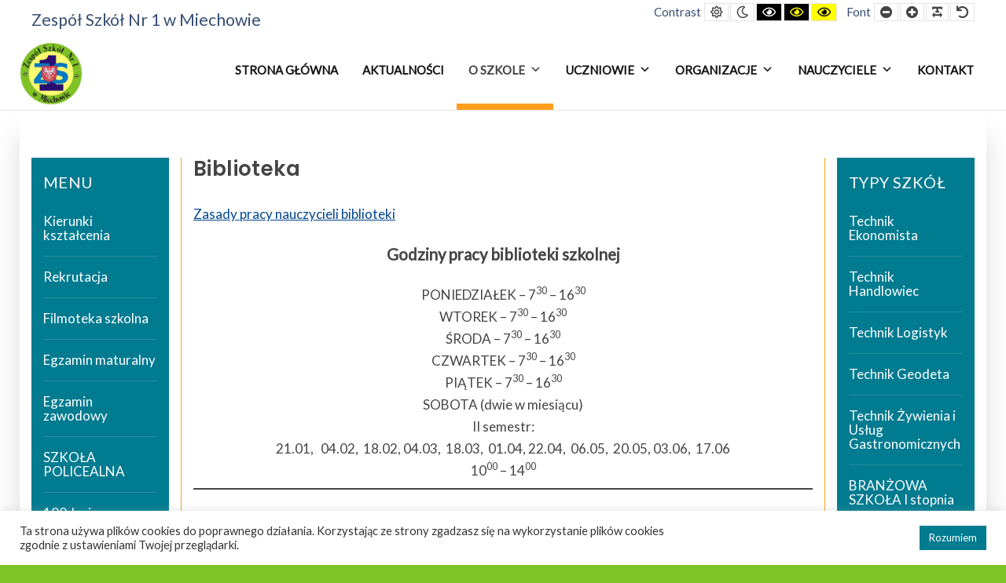

--- FILE ---
content_type: text/html; charset=UTF-8
request_url: http://ekonomik.miechow.edu.pl/biblioteka/
body_size: 114722
content:
<!DOCTYPE html>

<html lang="pl-PL">

	<head>
		<meta charset="UTF-8">
		<meta name="viewport" content="width=device-width, initial-scale=1">
		<link rel="pingback" href="http://ekonomik.miechow.edu.pl/xmlrpc.php">
		
		<title>Biblioteka &#8211; Zespół Szkół Nr 1 w Miechowie</title>
<meta name='robots' content='max-image-preview:large' />
<link rel='dns-prefetch' href='//maxcdn.bootstrapcdn.com' />
<link rel='dns-prefetch' href='//fonts.googleapis.com' />
<link rel='preconnect' href='https://fonts.gstatic.com' crossorigin />
<link rel="alternate" type="application/rss+xml" title="Zespół Szkół Nr 1 w Miechowie &raquo; Kanał z wpisami" href="https://ekonomik.miechow.edu.pl/feed/" />
<link rel="alternate" type="application/rss+xml" title="Zespół Szkół Nr 1 w Miechowie &raquo; Kanał z komentarzami" href="https://ekonomik.miechow.edu.pl/comments/feed/" />
<link rel="alternate" title="oEmbed (JSON)" type="application/json+oembed" href="https://ekonomik.miechow.edu.pl/wp-json/oembed/1.0/embed?url=https%3A%2F%2Fekonomik.miechow.edu.pl%2Fbiblioteka%2F" />
<link rel="alternate" title="oEmbed (XML)" type="text/xml+oembed" href="https://ekonomik.miechow.edu.pl/wp-json/oembed/1.0/embed?url=https%3A%2F%2Fekonomik.miechow.edu.pl%2Fbiblioteka%2F&#038;format=xml" />
<style id='wp-img-auto-sizes-contain-inline-css' type='text/css'>
img:is([sizes=auto i],[sizes^="auto," i]){contain-intrinsic-size:3000px 1500px}
/*# sourceURL=wp-img-auto-sizes-contain-inline-css */
</style>
<style id='wp-emoji-styles-inline-css' type='text/css'>

	img.wp-smiley, img.emoji {
		display: inline !important;
		border: none !important;
		box-shadow: none !important;
		height: 1em !important;
		width: 1em !important;
		margin: 0 0.07em !important;
		vertical-align: -0.1em !important;
		background: none !important;
		padding: 0 !important;
	}
/*# sourceURL=wp-emoji-styles-inline-css */
</style>
<style id='wp-block-library-inline-css' type='text/css'>
:root{--wp-block-synced-color:#7a00df;--wp-block-synced-color--rgb:122,0,223;--wp-bound-block-color:var(--wp-block-synced-color);--wp-editor-canvas-background:#ddd;--wp-admin-theme-color:#007cba;--wp-admin-theme-color--rgb:0,124,186;--wp-admin-theme-color-darker-10:#006ba1;--wp-admin-theme-color-darker-10--rgb:0,107,160.5;--wp-admin-theme-color-darker-20:#005a87;--wp-admin-theme-color-darker-20--rgb:0,90,135;--wp-admin-border-width-focus:2px}@media (min-resolution:192dpi){:root{--wp-admin-border-width-focus:1.5px}}.wp-element-button{cursor:pointer}:root .has-very-light-gray-background-color{background-color:#eee}:root .has-very-dark-gray-background-color{background-color:#313131}:root .has-very-light-gray-color{color:#eee}:root .has-very-dark-gray-color{color:#313131}:root .has-vivid-green-cyan-to-vivid-cyan-blue-gradient-background{background:linear-gradient(135deg,#00d084,#0693e3)}:root .has-purple-crush-gradient-background{background:linear-gradient(135deg,#34e2e4,#4721fb 50%,#ab1dfe)}:root .has-hazy-dawn-gradient-background{background:linear-gradient(135deg,#faaca8,#dad0ec)}:root .has-subdued-olive-gradient-background{background:linear-gradient(135deg,#fafae1,#67a671)}:root .has-atomic-cream-gradient-background{background:linear-gradient(135deg,#fdd79a,#004a59)}:root .has-nightshade-gradient-background{background:linear-gradient(135deg,#330968,#31cdcf)}:root .has-midnight-gradient-background{background:linear-gradient(135deg,#020381,#2874fc)}:root{--wp--preset--font-size--normal:16px;--wp--preset--font-size--huge:42px}.has-regular-font-size{font-size:1em}.has-larger-font-size{font-size:2.625em}.has-normal-font-size{font-size:var(--wp--preset--font-size--normal)}.has-huge-font-size{font-size:var(--wp--preset--font-size--huge)}.has-text-align-center{text-align:center}.has-text-align-left{text-align:left}.has-text-align-right{text-align:right}.has-fit-text{white-space:nowrap!important}#end-resizable-editor-section{display:none}.aligncenter{clear:both}.items-justified-left{justify-content:flex-start}.items-justified-center{justify-content:center}.items-justified-right{justify-content:flex-end}.items-justified-space-between{justify-content:space-between}.screen-reader-text{border:0;clip-path:inset(50%);height:1px;margin:-1px;overflow:hidden;padding:0;position:absolute;width:1px;word-wrap:normal!important}.screen-reader-text:focus{background-color:#ddd;clip-path:none;color:#444;display:block;font-size:1em;height:auto;left:5px;line-height:normal;padding:15px 23px 14px;text-decoration:none;top:5px;width:auto;z-index:100000}html :where(.has-border-color){border-style:solid}html :where([style*=border-top-color]){border-top-style:solid}html :where([style*=border-right-color]){border-right-style:solid}html :where([style*=border-bottom-color]){border-bottom-style:solid}html :where([style*=border-left-color]){border-left-style:solid}html :where([style*=border-width]){border-style:solid}html :where([style*=border-top-width]){border-top-style:solid}html :where([style*=border-right-width]){border-right-style:solid}html :where([style*=border-bottom-width]){border-bottom-style:solid}html :where([style*=border-left-width]){border-left-style:solid}html :where(img[class*=wp-image-]){height:auto;max-width:100%}:where(figure){margin:0 0 1em}html :where(.is-position-sticky){--wp-admin--admin-bar--position-offset:var(--wp-admin--admin-bar--height,0px)}@media screen and (max-width:600px){html :where(.is-position-sticky){--wp-admin--admin-bar--position-offset:0px}}

/*# sourceURL=wp-block-library-inline-css */
</style><style id='wp-block-gallery-inline-css' type='text/css'>
.blocks-gallery-grid:not(.has-nested-images),.wp-block-gallery:not(.has-nested-images){display:flex;flex-wrap:wrap;list-style-type:none;margin:0;padding:0}.blocks-gallery-grid:not(.has-nested-images) .blocks-gallery-image,.blocks-gallery-grid:not(.has-nested-images) .blocks-gallery-item,.wp-block-gallery:not(.has-nested-images) .blocks-gallery-image,.wp-block-gallery:not(.has-nested-images) .blocks-gallery-item{display:flex;flex-direction:column;flex-grow:1;justify-content:center;margin:0 1em 1em 0;position:relative;width:calc(50% - 1em)}.blocks-gallery-grid:not(.has-nested-images) .blocks-gallery-image:nth-of-type(2n),.blocks-gallery-grid:not(.has-nested-images) .blocks-gallery-item:nth-of-type(2n),.wp-block-gallery:not(.has-nested-images) .blocks-gallery-image:nth-of-type(2n),.wp-block-gallery:not(.has-nested-images) .blocks-gallery-item:nth-of-type(2n){margin-right:0}.blocks-gallery-grid:not(.has-nested-images) .blocks-gallery-image figure,.blocks-gallery-grid:not(.has-nested-images) .blocks-gallery-item figure,.wp-block-gallery:not(.has-nested-images) .blocks-gallery-image figure,.wp-block-gallery:not(.has-nested-images) .blocks-gallery-item figure{align-items:flex-end;display:flex;height:100%;justify-content:flex-start;margin:0}.blocks-gallery-grid:not(.has-nested-images) .blocks-gallery-image img,.blocks-gallery-grid:not(.has-nested-images) .blocks-gallery-item img,.wp-block-gallery:not(.has-nested-images) .blocks-gallery-image img,.wp-block-gallery:not(.has-nested-images) .blocks-gallery-item img{display:block;height:auto;max-width:100%;width:auto}.blocks-gallery-grid:not(.has-nested-images) .blocks-gallery-image figcaption,.blocks-gallery-grid:not(.has-nested-images) .blocks-gallery-item figcaption,.wp-block-gallery:not(.has-nested-images) .blocks-gallery-image figcaption,.wp-block-gallery:not(.has-nested-images) .blocks-gallery-item figcaption{background:linear-gradient(0deg,#000000b3,#0000004d 70%,#0000);bottom:0;box-sizing:border-box;color:#fff;font-size:.8em;margin:0;max-height:100%;overflow:auto;padding:3em .77em .7em;position:absolute;text-align:center;width:100%;z-index:2}.blocks-gallery-grid:not(.has-nested-images) .blocks-gallery-image figcaption img,.blocks-gallery-grid:not(.has-nested-images) .blocks-gallery-item figcaption img,.wp-block-gallery:not(.has-nested-images) .blocks-gallery-image figcaption img,.wp-block-gallery:not(.has-nested-images) .blocks-gallery-item figcaption img{display:inline}.blocks-gallery-grid:not(.has-nested-images) figcaption,.wp-block-gallery:not(.has-nested-images) figcaption{flex-grow:1}.blocks-gallery-grid:not(.has-nested-images).is-cropped .blocks-gallery-image a,.blocks-gallery-grid:not(.has-nested-images).is-cropped .blocks-gallery-image img,.blocks-gallery-grid:not(.has-nested-images).is-cropped .blocks-gallery-item a,.blocks-gallery-grid:not(.has-nested-images).is-cropped .blocks-gallery-item img,.wp-block-gallery:not(.has-nested-images).is-cropped .blocks-gallery-image a,.wp-block-gallery:not(.has-nested-images).is-cropped .blocks-gallery-image img,.wp-block-gallery:not(.has-nested-images).is-cropped .blocks-gallery-item a,.wp-block-gallery:not(.has-nested-images).is-cropped .blocks-gallery-item img{flex:1;height:100%;object-fit:cover;width:100%}.blocks-gallery-grid:not(.has-nested-images).columns-1 .blocks-gallery-image,.blocks-gallery-grid:not(.has-nested-images).columns-1 .blocks-gallery-item,.wp-block-gallery:not(.has-nested-images).columns-1 .blocks-gallery-image,.wp-block-gallery:not(.has-nested-images).columns-1 .blocks-gallery-item{margin-right:0;width:100%}@media (min-width:600px){.blocks-gallery-grid:not(.has-nested-images).columns-3 .blocks-gallery-image,.blocks-gallery-grid:not(.has-nested-images).columns-3 .blocks-gallery-item,.wp-block-gallery:not(.has-nested-images).columns-3 .blocks-gallery-image,.wp-block-gallery:not(.has-nested-images).columns-3 .blocks-gallery-item{margin-right:1em;width:calc(33.33333% - .66667em)}.blocks-gallery-grid:not(.has-nested-images).columns-4 .blocks-gallery-image,.blocks-gallery-grid:not(.has-nested-images).columns-4 .blocks-gallery-item,.wp-block-gallery:not(.has-nested-images).columns-4 .blocks-gallery-image,.wp-block-gallery:not(.has-nested-images).columns-4 .blocks-gallery-item{margin-right:1em;width:calc(25% - .75em)}.blocks-gallery-grid:not(.has-nested-images).columns-5 .blocks-gallery-image,.blocks-gallery-grid:not(.has-nested-images).columns-5 .blocks-gallery-item,.wp-block-gallery:not(.has-nested-images).columns-5 .blocks-gallery-image,.wp-block-gallery:not(.has-nested-images).columns-5 .blocks-gallery-item{margin-right:1em;width:calc(20% - .8em)}.blocks-gallery-grid:not(.has-nested-images).columns-6 .blocks-gallery-image,.blocks-gallery-grid:not(.has-nested-images).columns-6 .blocks-gallery-item,.wp-block-gallery:not(.has-nested-images).columns-6 .blocks-gallery-image,.wp-block-gallery:not(.has-nested-images).columns-6 .blocks-gallery-item{margin-right:1em;width:calc(16.66667% - .83333em)}.blocks-gallery-grid:not(.has-nested-images).columns-7 .blocks-gallery-image,.blocks-gallery-grid:not(.has-nested-images).columns-7 .blocks-gallery-item,.wp-block-gallery:not(.has-nested-images).columns-7 .blocks-gallery-image,.wp-block-gallery:not(.has-nested-images).columns-7 .blocks-gallery-item{margin-right:1em;width:calc(14.28571% - .85714em)}.blocks-gallery-grid:not(.has-nested-images).columns-8 .blocks-gallery-image,.blocks-gallery-grid:not(.has-nested-images).columns-8 .blocks-gallery-item,.wp-block-gallery:not(.has-nested-images).columns-8 .blocks-gallery-image,.wp-block-gallery:not(.has-nested-images).columns-8 .blocks-gallery-item{margin-right:1em;width:calc(12.5% - .875em)}.blocks-gallery-grid:not(.has-nested-images).columns-1 .blocks-gallery-image:nth-of-type(1n),.blocks-gallery-grid:not(.has-nested-images).columns-1 .blocks-gallery-item:nth-of-type(1n),.blocks-gallery-grid:not(.has-nested-images).columns-2 .blocks-gallery-image:nth-of-type(2n),.blocks-gallery-grid:not(.has-nested-images).columns-2 .blocks-gallery-item:nth-of-type(2n),.blocks-gallery-grid:not(.has-nested-images).columns-3 .blocks-gallery-image:nth-of-type(3n),.blocks-gallery-grid:not(.has-nested-images).columns-3 .blocks-gallery-item:nth-of-type(3n),.blocks-gallery-grid:not(.has-nested-images).columns-4 .blocks-gallery-image:nth-of-type(4n),.blocks-gallery-grid:not(.has-nested-images).columns-4 .blocks-gallery-item:nth-of-type(4n),.blocks-gallery-grid:not(.has-nested-images).columns-5 .blocks-gallery-image:nth-of-type(5n),.blocks-gallery-grid:not(.has-nested-images).columns-5 .blocks-gallery-item:nth-of-type(5n),.blocks-gallery-grid:not(.has-nested-images).columns-6 .blocks-gallery-image:nth-of-type(6n),.blocks-gallery-grid:not(.has-nested-images).columns-6 .blocks-gallery-item:nth-of-type(6n),.blocks-gallery-grid:not(.has-nested-images).columns-7 .blocks-gallery-image:nth-of-type(7n),.blocks-gallery-grid:not(.has-nested-images).columns-7 .blocks-gallery-item:nth-of-type(7n),.blocks-gallery-grid:not(.has-nested-images).columns-8 .blocks-gallery-image:nth-of-type(8n),.blocks-gallery-grid:not(.has-nested-images).columns-8 .blocks-gallery-item:nth-of-type(8n),.wp-block-gallery:not(.has-nested-images).columns-1 .blocks-gallery-image:nth-of-type(1n),.wp-block-gallery:not(.has-nested-images).columns-1 .blocks-gallery-item:nth-of-type(1n),.wp-block-gallery:not(.has-nested-images).columns-2 .blocks-gallery-image:nth-of-type(2n),.wp-block-gallery:not(.has-nested-images).columns-2 .blocks-gallery-item:nth-of-type(2n),.wp-block-gallery:not(.has-nested-images).columns-3 .blocks-gallery-image:nth-of-type(3n),.wp-block-gallery:not(.has-nested-images).columns-3 .blocks-gallery-item:nth-of-type(3n),.wp-block-gallery:not(.has-nested-images).columns-4 .blocks-gallery-image:nth-of-type(4n),.wp-block-gallery:not(.has-nested-images).columns-4 .blocks-gallery-item:nth-of-type(4n),.wp-block-gallery:not(.has-nested-images).columns-5 .blocks-gallery-image:nth-of-type(5n),.wp-block-gallery:not(.has-nested-images).columns-5 .blocks-gallery-item:nth-of-type(5n),.wp-block-gallery:not(.has-nested-images).columns-6 .blocks-gallery-image:nth-of-type(6n),.wp-block-gallery:not(.has-nested-images).columns-6 .blocks-gallery-item:nth-of-type(6n),.wp-block-gallery:not(.has-nested-images).columns-7 .blocks-gallery-image:nth-of-type(7n),.wp-block-gallery:not(.has-nested-images).columns-7 .blocks-gallery-item:nth-of-type(7n),.wp-block-gallery:not(.has-nested-images).columns-8 .blocks-gallery-image:nth-of-type(8n),.wp-block-gallery:not(.has-nested-images).columns-8 .blocks-gallery-item:nth-of-type(8n){margin-right:0}}.blocks-gallery-grid:not(.has-nested-images) .blocks-gallery-image:last-child,.blocks-gallery-grid:not(.has-nested-images) .blocks-gallery-item:last-child,.wp-block-gallery:not(.has-nested-images) .blocks-gallery-image:last-child,.wp-block-gallery:not(.has-nested-images) .blocks-gallery-item:last-child{margin-right:0}.blocks-gallery-grid:not(.has-nested-images).alignleft,.blocks-gallery-grid:not(.has-nested-images).alignright,.wp-block-gallery:not(.has-nested-images).alignleft,.wp-block-gallery:not(.has-nested-images).alignright{max-width:420px;width:100%}.blocks-gallery-grid:not(.has-nested-images).aligncenter .blocks-gallery-item figure,.wp-block-gallery:not(.has-nested-images).aligncenter .blocks-gallery-item figure{justify-content:center}.wp-block-gallery:not(.is-cropped) .blocks-gallery-item{align-self:flex-start}figure.wp-block-gallery.has-nested-images{align-items:normal}.wp-block-gallery.has-nested-images figure.wp-block-image:not(#individual-image){margin:0;width:calc(50% - var(--wp--style--unstable-gallery-gap, 16px)/2)}.wp-block-gallery.has-nested-images figure.wp-block-image{box-sizing:border-box;display:flex;flex-direction:column;flex-grow:1;justify-content:center;max-width:100%;position:relative}.wp-block-gallery.has-nested-images figure.wp-block-image>a,.wp-block-gallery.has-nested-images figure.wp-block-image>div{flex-direction:column;flex-grow:1;margin:0}.wp-block-gallery.has-nested-images figure.wp-block-image img{display:block;height:auto;max-width:100%!important;width:auto}.wp-block-gallery.has-nested-images figure.wp-block-image figcaption,.wp-block-gallery.has-nested-images figure.wp-block-image:has(figcaption):before{bottom:0;left:0;max-height:100%;position:absolute;right:0}.wp-block-gallery.has-nested-images figure.wp-block-image:has(figcaption):before{backdrop-filter:blur(3px);content:"";height:100%;-webkit-mask-image:linear-gradient(0deg,#000 20%,#0000);mask-image:linear-gradient(0deg,#000 20%,#0000);max-height:40%;pointer-events:none}.wp-block-gallery.has-nested-images figure.wp-block-image figcaption{box-sizing:border-box;color:#fff;font-size:13px;margin:0;overflow:auto;padding:1em;text-align:center;text-shadow:0 0 1.5px #000}.wp-block-gallery.has-nested-images figure.wp-block-image figcaption::-webkit-scrollbar{height:12px;width:12px}.wp-block-gallery.has-nested-images figure.wp-block-image figcaption::-webkit-scrollbar-track{background-color:initial}.wp-block-gallery.has-nested-images figure.wp-block-image figcaption::-webkit-scrollbar-thumb{background-clip:padding-box;background-color:initial;border:3px solid #0000;border-radius:8px}.wp-block-gallery.has-nested-images figure.wp-block-image figcaption:focus-within::-webkit-scrollbar-thumb,.wp-block-gallery.has-nested-images figure.wp-block-image figcaption:focus::-webkit-scrollbar-thumb,.wp-block-gallery.has-nested-images figure.wp-block-image figcaption:hover::-webkit-scrollbar-thumb{background-color:#fffc}.wp-block-gallery.has-nested-images figure.wp-block-image figcaption{scrollbar-color:#0000 #0000;scrollbar-gutter:stable both-edges;scrollbar-width:thin}.wp-block-gallery.has-nested-images figure.wp-block-image figcaption:focus,.wp-block-gallery.has-nested-images figure.wp-block-image figcaption:focus-within,.wp-block-gallery.has-nested-images figure.wp-block-image figcaption:hover{scrollbar-color:#fffc #0000}.wp-block-gallery.has-nested-images figure.wp-block-image figcaption{will-change:transform}@media (hover:none){.wp-block-gallery.has-nested-images figure.wp-block-image figcaption{scrollbar-color:#fffc #0000}}.wp-block-gallery.has-nested-images figure.wp-block-image figcaption{background:linear-gradient(0deg,#0006,#0000)}.wp-block-gallery.has-nested-images figure.wp-block-image figcaption img{display:inline}.wp-block-gallery.has-nested-images figure.wp-block-image figcaption a{color:inherit}.wp-block-gallery.has-nested-images figure.wp-block-image.has-custom-border img{box-sizing:border-box}.wp-block-gallery.has-nested-images figure.wp-block-image.has-custom-border>a,.wp-block-gallery.has-nested-images figure.wp-block-image.has-custom-border>div,.wp-block-gallery.has-nested-images figure.wp-block-image.is-style-rounded>a,.wp-block-gallery.has-nested-images figure.wp-block-image.is-style-rounded>div{flex:1 1 auto}.wp-block-gallery.has-nested-images figure.wp-block-image.has-custom-border figcaption,.wp-block-gallery.has-nested-images figure.wp-block-image.is-style-rounded figcaption{background:none;color:inherit;flex:initial;margin:0;padding:10px 10px 9px;position:relative;text-shadow:none}.wp-block-gallery.has-nested-images figure.wp-block-image.has-custom-border:before,.wp-block-gallery.has-nested-images figure.wp-block-image.is-style-rounded:before{content:none}.wp-block-gallery.has-nested-images figcaption{flex-basis:100%;flex-grow:1;text-align:center}.wp-block-gallery.has-nested-images:not(.is-cropped) figure.wp-block-image:not(#individual-image){margin-bottom:auto;margin-top:0}.wp-block-gallery.has-nested-images.is-cropped figure.wp-block-image:not(#individual-image){align-self:inherit}.wp-block-gallery.has-nested-images.is-cropped figure.wp-block-image:not(#individual-image)>a,.wp-block-gallery.has-nested-images.is-cropped figure.wp-block-image:not(#individual-image)>div:not(.components-drop-zone){display:flex}.wp-block-gallery.has-nested-images.is-cropped figure.wp-block-image:not(#individual-image) a,.wp-block-gallery.has-nested-images.is-cropped figure.wp-block-image:not(#individual-image) img{flex:1 0 0%;height:100%;object-fit:cover;width:100%}.wp-block-gallery.has-nested-images.columns-1 figure.wp-block-image:not(#individual-image){width:100%}@media (min-width:600px){.wp-block-gallery.has-nested-images.columns-3 figure.wp-block-image:not(#individual-image){width:calc(33.33333% - var(--wp--style--unstable-gallery-gap, 16px)*.66667)}.wp-block-gallery.has-nested-images.columns-4 figure.wp-block-image:not(#individual-image){width:calc(25% - var(--wp--style--unstable-gallery-gap, 16px)*.75)}.wp-block-gallery.has-nested-images.columns-5 figure.wp-block-image:not(#individual-image){width:calc(20% - var(--wp--style--unstable-gallery-gap, 16px)*.8)}.wp-block-gallery.has-nested-images.columns-6 figure.wp-block-image:not(#individual-image){width:calc(16.66667% - var(--wp--style--unstable-gallery-gap, 16px)*.83333)}.wp-block-gallery.has-nested-images.columns-7 figure.wp-block-image:not(#individual-image){width:calc(14.28571% - var(--wp--style--unstable-gallery-gap, 16px)*.85714)}.wp-block-gallery.has-nested-images.columns-8 figure.wp-block-image:not(#individual-image){width:calc(12.5% - var(--wp--style--unstable-gallery-gap, 16px)*.875)}.wp-block-gallery.has-nested-images.columns-default figure.wp-block-image:not(#individual-image){width:calc(33.33% - var(--wp--style--unstable-gallery-gap, 16px)*.66667)}.wp-block-gallery.has-nested-images.columns-default figure.wp-block-image:not(#individual-image):first-child:nth-last-child(2),.wp-block-gallery.has-nested-images.columns-default figure.wp-block-image:not(#individual-image):first-child:nth-last-child(2)~figure.wp-block-image:not(#individual-image){width:calc(50% - var(--wp--style--unstable-gallery-gap, 16px)*.5)}.wp-block-gallery.has-nested-images.columns-default figure.wp-block-image:not(#individual-image):first-child:last-child{width:100%}}.wp-block-gallery.has-nested-images.alignleft,.wp-block-gallery.has-nested-images.alignright{max-width:420px;width:100%}.wp-block-gallery.has-nested-images.aligncenter{justify-content:center}
/*# sourceURL=http://ekonomik.miechow.edu.pl/wp-includes/blocks/gallery/style.min.css */
</style>
<style id='wp-block-heading-inline-css' type='text/css'>
h1:where(.wp-block-heading).has-background,h2:where(.wp-block-heading).has-background,h3:where(.wp-block-heading).has-background,h4:where(.wp-block-heading).has-background,h5:where(.wp-block-heading).has-background,h6:where(.wp-block-heading).has-background{padding:1.25em 2.375em}h1.has-text-align-left[style*=writing-mode]:where([style*=vertical-lr]),h1.has-text-align-right[style*=writing-mode]:where([style*=vertical-rl]),h2.has-text-align-left[style*=writing-mode]:where([style*=vertical-lr]),h2.has-text-align-right[style*=writing-mode]:where([style*=vertical-rl]),h3.has-text-align-left[style*=writing-mode]:where([style*=vertical-lr]),h3.has-text-align-right[style*=writing-mode]:where([style*=vertical-rl]),h4.has-text-align-left[style*=writing-mode]:where([style*=vertical-lr]),h4.has-text-align-right[style*=writing-mode]:where([style*=vertical-rl]),h5.has-text-align-left[style*=writing-mode]:where([style*=vertical-lr]),h5.has-text-align-right[style*=writing-mode]:where([style*=vertical-rl]),h6.has-text-align-left[style*=writing-mode]:where([style*=vertical-lr]),h6.has-text-align-right[style*=writing-mode]:where([style*=vertical-rl]){rotate:180deg}
/*# sourceURL=http://ekonomik.miechow.edu.pl/wp-includes/blocks/heading/style.min.css */
</style>
<style id='wp-block-image-inline-css' type='text/css'>
.wp-block-image>a,.wp-block-image>figure>a{display:inline-block}.wp-block-image img{box-sizing:border-box;height:auto;max-width:100%;vertical-align:bottom}@media not (prefers-reduced-motion){.wp-block-image img.hide{visibility:hidden}.wp-block-image img.show{animation:show-content-image .4s}}.wp-block-image[style*=border-radius] img,.wp-block-image[style*=border-radius]>a{border-radius:inherit}.wp-block-image.has-custom-border img{box-sizing:border-box}.wp-block-image.aligncenter{text-align:center}.wp-block-image.alignfull>a,.wp-block-image.alignwide>a{width:100%}.wp-block-image.alignfull img,.wp-block-image.alignwide img{height:auto;width:100%}.wp-block-image .aligncenter,.wp-block-image .alignleft,.wp-block-image .alignright,.wp-block-image.aligncenter,.wp-block-image.alignleft,.wp-block-image.alignright{display:table}.wp-block-image .aligncenter>figcaption,.wp-block-image .alignleft>figcaption,.wp-block-image .alignright>figcaption,.wp-block-image.aligncenter>figcaption,.wp-block-image.alignleft>figcaption,.wp-block-image.alignright>figcaption{caption-side:bottom;display:table-caption}.wp-block-image .alignleft{float:left;margin:.5em 1em .5em 0}.wp-block-image .alignright{float:right;margin:.5em 0 .5em 1em}.wp-block-image .aligncenter{margin-left:auto;margin-right:auto}.wp-block-image :where(figcaption){margin-bottom:1em;margin-top:.5em}.wp-block-image.is-style-circle-mask img{border-radius:9999px}@supports ((-webkit-mask-image:none) or (mask-image:none)) or (-webkit-mask-image:none){.wp-block-image.is-style-circle-mask img{border-radius:0;-webkit-mask-image:url('data:image/svg+xml;utf8,<svg viewBox="0 0 100 100" xmlns="http://www.w3.org/2000/svg"><circle cx="50" cy="50" r="50"/></svg>');mask-image:url('data:image/svg+xml;utf8,<svg viewBox="0 0 100 100" xmlns="http://www.w3.org/2000/svg"><circle cx="50" cy="50" r="50"/></svg>');mask-mode:alpha;-webkit-mask-position:center;mask-position:center;-webkit-mask-repeat:no-repeat;mask-repeat:no-repeat;-webkit-mask-size:contain;mask-size:contain}}:root :where(.wp-block-image.is-style-rounded img,.wp-block-image .is-style-rounded img){border-radius:9999px}.wp-block-image figure{margin:0}.wp-lightbox-container{display:flex;flex-direction:column;position:relative}.wp-lightbox-container img{cursor:zoom-in}.wp-lightbox-container img:hover+button{opacity:1}.wp-lightbox-container button{align-items:center;backdrop-filter:blur(16px) saturate(180%);background-color:#5a5a5a40;border:none;border-radius:4px;cursor:zoom-in;display:flex;height:20px;justify-content:center;opacity:0;padding:0;position:absolute;right:16px;text-align:center;top:16px;width:20px;z-index:100}@media not (prefers-reduced-motion){.wp-lightbox-container button{transition:opacity .2s ease}}.wp-lightbox-container button:focus-visible{outline:3px auto #5a5a5a40;outline:3px auto -webkit-focus-ring-color;outline-offset:3px}.wp-lightbox-container button:hover{cursor:pointer;opacity:1}.wp-lightbox-container button:focus{opacity:1}.wp-lightbox-container button:focus,.wp-lightbox-container button:hover,.wp-lightbox-container button:not(:hover):not(:active):not(.has-background){background-color:#5a5a5a40;border:none}.wp-lightbox-overlay{box-sizing:border-box;cursor:zoom-out;height:100vh;left:0;overflow:hidden;position:fixed;top:0;visibility:hidden;width:100%;z-index:100000}.wp-lightbox-overlay .close-button{align-items:center;cursor:pointer;display:flex;justify-content:center;min-height:40px;min-width:40px;padding:0;position:absolute;right:calc(env(safe-area-inset-right) + 16px);top:calc(env(safe-area-inset-top) + 16px);z-index:5000000}.wp-lightbox-overlay .close-button:focus,.wp-lightbox-overlay .close-button:hover,.wp-lightbox-overlay .close-button:not(:hover):not(:active):not(.has-background){background:none;border:none}.wp-lightbox-overlay .lightbox-image-container{height:var(--wp--lightbox-container-height);left:50%;overflow:hidden;position:absolute;top:50%;transform:translate(-50%,-50%);transform-origin:top left;width:var(--wp--lightbox-container-width);z-index:9999999999}.wp-lightbox-overlay .wp-block-image{align-items:center;box-sizing:border-box;display:flex;height:100%;justify-content:center;margin:0;position:relative;transform-origin:0 0;width:100%;z-index:3000000}.wp-lightbox-overlay .wp-block-image img{height:var(--wp--lightbox-image-height);min-height:var(--wp--lightbox-image-height);min-width:var(--wp--lightbox-image-width);width:var(--wp--lightbox-image-width)}.wp-lightbox-overlay .wp-block-image figcaption{display:none}.wp-lightbox-overlay button{background:none;border:none}.wp-lightbox-overlay .scrim{background-color:#fff;height:100%;opacity:.9;position:absolute;width:100%;z-index:2000000}.wp-lightbox-overlay.active{visibility:visible}@media not (prefers-reduced-motion){.wp-lightbox-overlay.active{animation:turn-on-visibility .25s both}.wp-lightbox-overlay.active img{animation:turn-on-visibility .35s both}.wp-lightbox-overlay.show-closing-animation:not(.active){animation:turn-off-visibility .35s both}.wp-lightbox-overlay.show-closing-animation:not(.active) img{animation:turn-off-visibility .25s both}.wp-lightbox-overlay.zoom.active{animation:none;opacity:1;visibility:visible}.wp-lightbox-overlay.zoom.active .lightbox-image-container{animation:lightbox-zoom-in .4s}.wp-lightbox-overlay.zoom.active .lightbox-image-container img{animation:none}.wp-lightbox-overlay.zoom.active .scrim{animation:turn-on-visibility .4s forwards}.wp-lightbox-overlay.zoom.show-closing-animation:not(.active){animation:none}.wp-lightbox-overlay.zoom.show-closing-animation:not(.active) .lightbox-image-container{animation:lightbox-zoom-out .4s}.wp-lightbox-overlay.zoom.show-closing-animation:not(.active) .lightbox-image-container img{animation:none}.wp-lightbox-overlay.zoom.show-closing-animation:not(.active) .scrim{animation:turn-off-visibility .4s forwards}}@keyframes show-content-image{0%{visibility:hidden}99%{visibility:hidden}to{visibility:visible}}@keyframes turn-on-visibility{0%{opacity:0}to{opacity:1}}@keyframes turn-off-visibility{0%{opacity:1;visibility:visible}99%{opacity:0;visibility:visible}to{opacity:0;visibility:hidden}}@keyframes lightbox-zoom-in{0%{transform:translate(calc((-100vw + var(--wp--lightbox-scrollbar-width))/2 + var(--wp--lightbox-initial-left-position)),calc(-50vh + var(--wp--lightbox-initial-top-position))) scale(var(--wp--lightbox-scale))}to{transform:translate(-50%,-50%) scale(1)}}@keyframes lightbox-zoom-out{0%{transform:translate(-50%,-50%) scale(1);visibility:visible}99%{visibility:visible}to{transform:translate(calc((-100vw + var(--wp--lightbox-scrollbar-width))/2 + var(--wp--lightbox-initial-left-position)),calc(-50vh + var(--wp--lightbox-initial-top-position))) scale(var(--wp--lightbox-scale));visibility:hidden}}
/*# sourceURL=http://ekonomik.miechow.edu.pl/wp-includes/blocks/image/style.min.css */
</style>
<style id='wp-block-list-inline-css' type='text/css'>
ol,ul{box-sizing:border-box}:root :where(.wp-block-list.has-background){padding:1.25em 2.375em}
/*# sourceURL=http://ekonomik.miechow.edu.pl/wp-includes/blocks/list/style.min.css */
</style>
<style id='wp-block-paragraph-inline-css' type='text/css'>
.is-small-text{font-size:.875em}.is-regular-text{font-size:1em}.is-large-text{font-size:2.25em}.is-larger-text{font-size:3em}.has-drop-cap:not(:focus):first-letter{float:left;font-size:8.4em;font-style:normal;font-weight:100;line-height:.68;margin:.05em .1em 0 0;text-transform:uppercase}body.rtl .has-drop-cap:not(:focus):first-letter{float:none;margin-left:.1em}p.has-drop-cap.has-background{overflow:hidden}:root :where(p.has-background){padding:1.25em 2.375em}:where(p.has-text-color:not(.has-link-color)) a{color:inherit}p.has-text-align-left[style*="writing-mode:vertical-lr"],p.has-text-align-right[style*="writing-mode:vertical-rl"]{rotate:180deg}
/*# sourceURL=http://ekonomik.miechow.edu.pl/wp-includes/blocks/paragraph/style.min.css */
</style>
<style id='wp-block-separator-inline-css' type='text/css'>
@charset "UTF-8";.wp-block-separator{border:none;border-top:2px solid}:root :where(.wp-block-separator.is-style-dots){height:auto;line-height:1;text-align:center}:root :where(.wp-block-separator.is-style-dots):before{color:currentColor;content:"···";font-family:serif;font-size:1.5em;letter-spacing:2em;padding-left:2em}.wp-block-separator.is-style-dots{background:none!important;border:none!important}
/*# sourceURL=http://ekonomik.miechow.edu.pl/wp-includes/blocks/separator/style.min.css */
</style>
<style id='global-styles-inline-css' type='text/css'>
:root{--wp--preset--aspect-ratio--square: 1;--wp--preset--aspect-ratio--4-3: 4/3;--wp--preset--aspect-ratio--3-4: 3/4;--wp--preset--aspect-ratio--3-2: 3/2;--wp--preset--aspect-ratio--2-3: 2/3;--wp--preset--aspect-ratio--16-9: 16/9;--wp--preset--aspect-ratio--9-16: 9/16;--wp--preset--color--black: #000000;--wp--preset--color--cyan-bluish-gray: #abb8c3;--wp--preset--color--white: #ffffff;--wp--preset--color--pale-pink: #f78da7;--wp--preset--color--vivid-red: #cf2e2e;--wp--preset--color--luminous-vivid-orange: #ff6900;--wp--preset--color--luminous-vivid-amber: #fcb900;--wp--preset--color--light-green-cyan: #7bdcb5;--wp--preset--color--vivid-green-cyan: #00d084;--wp--preset--color--pale-cyan-blue: #8ed1fc;--wp--preset--color--vivid-cyan-blue: #0693e3;--wp--preset--color--vivid-purple: #9b51e0;--wp--preset--gradient--vivid-cyan-blue-to-vivid-purple: linear-gradient(135deg,rgb(6,147,227) 0%,rgb(155,81,224) 100%);--wp--preset--gradient--light-green-cyan-to-vivid-green-cyan: linear-gradient(135deg,rgb(122,220,180) 0%,rgb(0,208,130) 100%);--wp--preset--gradient--luminous-vivid-amber-to-luminous-vivid-orange: linear-gradient(135deg,rgb(252,185,0) 0%,rgb(255,105,0) 100%);--wp--preset--gradient--luminous-vivid-orange-to-vivid-red: linear-gradient(135deg,rgb(255,105,0) 0%,rgb(207,46,46) 100%);--wp--preset--gradient--very-light-gray-to-cyan-bluish-gray: linear-gradient(135deg,rgb(238,238,238) 0%,rgb(169,184,195) 100%);--wp--preset--gradient--cool-to-warm-spectrum: linear-gradient(135deg,rgb(74,234,220) 0%,rgb(151,120,209) 20%,rgb(207,42,186) 40%,rgb(238,44,130) 60%,rgb(251,105,98) 80%,rgb(254,248,76) 100%);--wp--preset--gradient--blush-light-purple: linear-gradient(135deg,rgb(255,206,236) 0%,rgb(152,150,240) 100%);--wp--preset--gradient--blush-bordeaux: linear-gradient(135deg,rgb(254,205,165) 0%,rgb(254,45,45) 50%,rgb(107,0,62) 100%);--wp--preset--gradient--luminous-dusk: linear-gradient(135deg,rgb(255,203,112) 0%,rgb(199,81,192) 50%,rgb(65,88,208) 100%);--wp--preset--gradient--pale-ocean: linear-gradient(135deg,rgb(255,245,203) 0%,rgb(182,227,212) 50%,rgb(51,167,181) 100%);--wp--preset--gradient--electric-grass: linear-gradient(135deg,rgb(202,248,128) 0%,rgb(113,206,126) 100%);--wp--preset--gradient--midnight: linear-gradient(135deg,rgb(2,3,129) 0%,rgb(40,116,252) 100%);--wp--preset--font-size--small: 13px;--wp--preset--font-size--medium: 20px;--wp--preset--font-size--large: 36px;--wp--preset--font-size--x-large: 42px;--wp--preset--spacing--20: 0.44rem;--wp--preset--spacing--30: 0.67rem;--wp--preset--spacing--40: 1rem;--wp--preset--spacing--50: 1.5rem;--wp--preset--spacing--60: 2.25rem;--wp--preset--spacing--70: 3.38rem;--wp--preset--spacing--80: 5.06rem;--wp--preset--shadow--natural: 6px 6px 9px rgba(0, 0, 0, 0.2);--wp--preset--shadow--deep: 12px 12px 50px rgba(0, 0, 0, 0.4);--wp--preset--shadow--sharp: 6px 6px 0px rgba(0, 0, 0, 0.2);--wp--preset--shadow--outlined: 6px 6px 0px -3px rgb(255, 255, 255), 6px 6px rgb(0, 0, 0);--wp--preset--shadow--crisp: 6px 6px 0px rgb(0, 0, 0);}:where(.is-layout-flex){gap: 0.5em;}:where(.is-layout-grid){gap: 0.5em;}body .is-layout-flex{display: flex;}.is-layout-flex{flex-wrap: wrap;align-items: center;}.is-layout-flex > :is(*, div){margin: 0;}body .is-layout-grid{display: grid;}.is-layout-grid > :is(*, div){margin: 0;}:where(.wp-block-columns.is-layout-flex){gap: 2em;}:where(.wp-block-columns.is-layout-grid){gap: 2em;}:where(.wp-block-post-template.is-layout-flex){gap: 1.25em;}:where(.wp-block-post-template.is-layout-grid){gap: 1.25em;}.has-black-color{color: var(--wp--preset--color--black) !important;}.has-cyan-bluish-gray-color{color: var(--wp--preset--color--cyan-bluish-gray) !important;}.has-white-color{color: var(--wp--preset--color--white) !important;}.has-pale-pink-color{color: var(--wp--preset--color--pale-pink) !important;}.has-vivid-red-color{color: var(--wp--preset--color--vivid-red) !important;}.has-luminous-vivid-orange-color{color: var(--wp--preset--color--luminous-vivid-orange) !important;}.has-luminous-vivid-amber-color{color: var(--wp--preset--color--luminous-vivid-amber) !important;}.has-light-green-cyan-color{color: var(--wp--preset--color--light-green-cyan) !important;}.has-vivid-green-cyan-color{color: var(--wp--preset--color--vivid-green-cyan) !important;}.has-pale-cyan-blue-color{color: var(--wp--preset--color--pale-cyan-blue) !important;}.has-vivid-cyan-blue-color{color: var(--wp--preset--color--vivid-cyan-blue) !important;}.has-vivid-purple-color{color: var(--wp--preset--color--vivid-purple) !important;}.has-black-background-color{background-color: var(--wp--preset--color--black) !important;}.has-cyan-bluish-gray-background-color{background-color: var(--wp--preset--color--cyan-bluish-gray) !important;}.has-white-background-color{background-color: var(--wp--preset--color--white) !important;}.has-pale-pink-background-color{background-color: var(--wp--preset--color--pale-pink) !important;}.has-vivid-red-background-color{background-color: var(--wp--preset--color--vivid-red) !important;}.has-luminous-vivid-orange-background-color{background-color: var(--wp--preset--color--luminous-vivid-orange) !important;}.has-luminous-vivid-amber-background-color{background-color: var(--wp--preset--color--luminous-vivid-amber) !important;}.has-light-green-cyan-background-color{background-color: var(--wp--preset--color--light-green-cyan) !important;}.has-vivid-green-cyan-background-color{background-color: var(--wp--preset--color--vivid-green-cyan) !important;}.has-pale-cyan-blue-background-color{background-color: var(--wp--preset--color--pale-cyan-blue) !important;}.has-vivid-cyan-blue-background-color{background-color: var(--wp--preset--color--vivid-cyan-blue) !important;}.has-vivid-purple-background-color{background-color: var(--wp--preset--color--vivid-purple) !important;}.has-black-border-color{border-color: var(--wp--preset--color--black) !important;}.has-cyan-bluish-gray-border-color{border-color: var(--wp--preset--color--cyan-bluish-gray) !important;}.has-white-border-color{border-color: var(--wp--preset--color--white) !important;}.has-pale-pink-border-color{border-color: var(--wp--preset--color--pale-pink) !important;}.has-vivid-red-border-color{border-color: var(--wp--preset--color--vivid-red) !important;}.has-luminous-vivid-orange-border-color{border-color: var(--wp--preset--color--luminous-vivid-orange) !important;}.has-luminous-vivid-amber-border-color{border-color: var(--wp--preset--color--luminous-vivid-amber) !important;}.has-light-green-cyan-border-color{border-color: var(--wp--preset--color--light-green-cyan) !important;}.has-vivid-green-cyan-border-color{border-color: var(--wp--preset--color--vivid-green-cyan) !important;}.has-pale-cyan-blue-border-color{border-color: var(--wp--preset--color--pale-cyan-blue) !important;}.has-vivid-cyan-blue-border-color{border-color: var(--wp--preset--color--vivid-cyan-blue) !important;}.has-vivid-purple-border-color{border-color: var(--wp--preset--color--vivid-purple) !important;}.has-vivid-cyan-blue-to-vivid-purple-gradient-background{background: var(--wp--preset--gradient--vivid-cyan-blue-to-vivid-purple) !important;}.has-light-green-cyan-to-vivid-green-cyan-gradient-background{background: var(--wp--preset--gradient--light-green-cyan-to-vivid-green-cyan) !important;}.has-luminous-vivid-amber-to-luminous-vivid-orange-gradient-background{background: var(--wp--preset--gradient--luminous-vivid-amber-to-luminous-vivid-orange) !important;}.has-luminous-vivid-orange-to-vivid-red-gradient-background{background: var(--wp--preset--gradient--luminous-vivid-orange-to-vivid-red) !important;}.has-very-light-gray-to-cyan-bluish-gray-gradient-background{background: var(--wp--preset--gradient--very-light-gray-to-cyan-bluish-gray) !important;}.has-cool-to-warm-spectrum-gradient-background{background: var(--wp--preset--gradient--cool-to-warm-spectrum) !important;}.has-blush-light-purple-gradient-background{background: var(--wp--preset--gradient--blush-light-purple) !important;}.has-blush-bordeaux-gradient-background{background: var(--wp--preset--gradient--blush-bordeaux) !important;}.has-luminous-dusk-gradient-background{background: var(--wp--preset--gradient--luminous-dusk) !important;}.has-pale-ocean-gradient-background{background: var(--wp--preset--gradient--pale-ocean) !important;}.has-electric-grass-gradient-background{background: var(--wp--preset--gradient--electric-grass) !important;}.has-midnight-gradient-background{background: var(--wp--preset--gradient--midnight) !important;}.has-small-font-size{font-size: var(--wp--preset--font-size--small) !important;}.has-medium-font-size{font-size: var(--wp--preset--font-size--medium) !important;}.has-large-font-size{font-size: var(--wp--preset--font-size--large) !important;}.has-x-large-font-size{font-size: var(--wp--preset--font-size--x-large) !important;}
/*# sourceURL=global-styles-inline-css */
</style>
<style id='core-block-supports-inline-css' type='text/css'>
.wp-block-gallery.wp-block-gallery-1{--wp--style--unstable-gallery-gap:var( --wp--style--gallery-gap-default, var( --gallery-block--gutter-size, var( --wp--style--block-gap, 0.5em ) ) );gap:var( --wp--style--gallery-gap-default, var( --gallery-block--gutter-size, var( --wp--style--block-gap, 0.5em ) ) );}
/*# sourceURL=core-block-supports-inline-css */
</style>

<style id='classic-theme-styles-inline-css' type='text/css'>
/*! This file is auto-generated */
.wp-block-button__link{color:#fff;background-color:#32373c;border-radius:9999px;box-shadow:none;text-decoration:none;padding:calc(.667em + 2px) calc(1.333em + 2px);font-size:1.125em}.wp-block-file__button{background:#32373c;color:#fff;text-decoration:none}
/*# sourceURL=/wp-includes/css/classic-themes.min.css */
</style>
<link rel='stylesheet' id='cookie-law-info-css' href='http://ekonomik.miechow.edu.pl/wp-content/plugins/cookie-law-info/public/css/cookie-law-info-public.css?ver=2.0.6' type='text/css' media='all' />
<link rel='stylesheet' id='cookie-law-info-gdpr-css' href='http://ekonomik.miechow.edu.pl/wp-content/plugins/cookie-law-info/public/css/cookie-law-info-gdpr.css?ver=2.0.6' type='text/css' media='all' />
<link rel='stylesheet' id='foobox-free-min-css' href='http://ekonomik.miechow.edu.pl/wp-content/plugins/foobox-image-lightbox/free/css/foobox.free.min.css?ver=2.7.16' type='text/css' media='all' />
<link rel='stylesheet' id='animate-css' href='http://ekonomik.miechow.edu.pl/wp-content/plugins/pe-easy-slider/css/animate.css?ver=6.9' type='text/css' media='all' />
<link rel='stylesheet' id='pe-easy-slider-css' href='http://ekonomik.miechow.edu.pl/wp-content/plugins/pe-easy-slider/css/pe-easy-slider.css?ver=6.9' type='text/css' media='all' />
<link rel='stylesheet' id='pe-panels-css' href='http://ekonomik.miechow.edu.pl/wp-content/plugins/pe-panels/css/panels.min.css?ver=1.09' type='text/css' media='all' />
<link rel='stylesheet' id='megamenu-css' href='http://ekonomik.miechow.edu.pl/wp-content/uploads/maxmegamenu/style.css?ver=f6c3ae' type='text/css' media='all' />
<link rel='stylesheet' id='dashicons-css' href='http://ekonomik.miechow.edu.pl/wp-includes/css/dashicons.min.css?ver=6.9' type='text/css' media='all' />
<link rel='stylesheet' id='font-awesome-css' href='//maxcdn.bootstrapcdn.com/font-awesome/4.7.0/css/font-awesome.min.css?ver=6.9' type='text/css' media='all' />
<link rel='stylesheet' id='pe-recent-posts-css' href='http://ekonomik.miechow.edu.pl/wp-content/plugins/pe-recent-posts/css/pe-recent-posts.css?ver=6.9' type='text/css' media='all' />
<link rel='stylesheet' id='style-css' href='https://ekonomik.miechow.edu.pl/wp-content/uploads/pe-school/css/style_style2.css' type='text/css' media='all' />
<link rel='stylesheet' id='normalize-css' href='http://ekonomik.miechow.edu.pl/wp-content/themes/pe-school/css/normalize.min.css?ver=4.1.1' type='text/css' media='all' />
<link rel='stylesheet' id='font-awesome-all-css' href='http://ekonomik.miechow.edu.pl/wp-content/themes/pe-school/css/font-awesome/all.css?ver=5.12.0' type='text/css' media='all' />
<link rel='stylesheet' id='font-awesome-v4-shims-css' href='http://ekonomik.miechow.edu.pl/wp-content/themes/pe-school/css/font-awesome/v4-shims.css?ver=5.12.0' type='text/css' media='all' />
<link rel='stylesheet' id='pe-theme-css' href='https://ekonomik.miechow.edu.pl/wp-content/uploads/pe-school/css/theme_style2.css' type='text/css' media='all' />
<link rel='stylesheet' id='pe-high-contrast-css' href='https://ekonomik.miechow.edu.pl/wp-content/uploads/pe-school/css/high-contrast_style2.css' type='text/css' media='all' />
<link rel='stylesheet' id='pe-night-version-css' href='https://ekonomik.miechow.edu.pl/wp-content/uploads/pe-school/css/night-version_style2.css' type='text/css' media='all' />
<link rel="preload" as="style" href="https://fonts.googleapis.com/css?family=Lato:400%7CPoppins:600&#038;display=swap&#038;ver=1745861070" /><link rel="stylesheet" href="https://fonts.googleapis.com/css?family=Lato:400%7CPoppins:600&#038;display=swap&#038;ver=1745861070" media="print" onload="this.media='all'"><noscript><link rel="stylesheet" href="https://fonts.googleapis.com/css?family=Lato:400%7CPoppins:600&#038;display=swap&#038;ver=1745861070" /></noscript><script type="text/javascript" src="http://ekonomik.miechow.edu.pl/wp-includes/js/jquery/jquery.min.js?ver=3.7.1" id="jquery-core-js"></script>
<script type="text/javascript" src="http://ekonomik.miechow.edu.pl/wp-includes/js/jquery/jquery-migrate.min.js?ver=3.4.1" id="jquery-migrate-js"></script>
<script type="text/javascript" src="http://ekonomik.miechow.edu.pl/wp-content/plugins/pe-recent-posts/js/bootstrap.min.js?ver=3.3.0" id="bootstrap.min-js"></script>
<script type="text/javascript" id="cookie-law-info-js-extra">
/* <![CDATA[ */
var Cli_Data = {"nn_cookie_ids":[],"cookielist":[],"non_necessary_cookies":[],"ccpaEnabled":"","ccpaRegionBased":"","ccpaBarEnabled":"","strictlyEnabled":["necessary","obligatoire"],"ccpaType":"gdpr","js_blocking":"1","custom_integration":"","triggerDomRefresh":"","secure_cookies":""};
var cli_cookiebar_settings = {"animate_speed_hide":"500","animate_speed_show":"500","background":"#FFF","border":"#b1a6a6c2","border_on":"","button_1_button_colour":"#61a229","button_1_button_hover":"#4e8221","button_1_link_colour":"#fff","button_1_as_button":"1","button_1_new_win":"","button_2_button_colour":"#333","button_2_button_hover":"#292929","button_2_link_colour":"#444","button_2_as_button":"","button_2_hidebar":"","button_3_button_colour":"#dedfe0","button_3_button_hover":"#b2b2b3","button_3_link_colour":"#333333","button_3_as_button":"1","button_3_new_win":"","button_4_button_colour":"#dedfe0","button_4_button_hover":"#b2b2b3","button_4_link_colour":"#333333","button_4_as_button":"1","button_7_button_colour":"#007b90","button_7_button_hover":"#006273","button_7_link_colour":"#fff","button_7_as_button":"1","button_7_new_win":"","font_family":"inherit","header_fix":"","notify_animate_hide":"1","notify_animate_show":"","notify_div_id":"#cookie-law-info-bar","notify_position_horizontal":"right","notify_position_vertical":"bottom","scroll_close":"","scroll_close_reload":"","accept_close_reload":"","reject_close_reload":"","showagain_tab":"","showagain_background":"#fff","showagain_border":"#000","showagain_div_id":"#cookie-law-info-again","showagain_x_position":"100px","text":"#333333","show_once_yn":"","show_once":"10000","logging_on":"","as_popup":"","popup_overlay":"1","bar_heading_text":"","cookie_bar_as":"banner","popup_showagain_position":"bottom-right","widget_position":"left"};
var log_object = {"ajax_url":"https://ekonomik.miechow.edu.pl/wp-admin/admin-ajax.php"};
//# sourceURL=cookie-law-info-js-extra
/* ]]> */
</script>
<script type="text/javascript" src="http://ekonomik.miechow.edu.pl/wp-content/plugins/cookie-law-info/public/js/cookie-law-info-public.js?ver=2.0.6" id="cookie-law-info-js"></script>
<script type="text/javascript" src="http://ekonomik.miechow.edu.pl/wp-content/themes/pe-school/js/theme.js?ver=1.00" id="pe-theme-js-js"></script>
<script type="text/javascript" id="foobox-free-min-js-before">
/* <![CDATA[ */
/* Run FooBox FREE (v2.7.16) */
var FOOBOX = window.FOOBOX = {
	ready: true,
	disableOthers: false,
	o: {wordpress: { enabled: true }, countMessage:'Obraz %index z %total', excludes:'.fbx-link,.nofoobox,.nolightbox,a[href*="pinterest.com/pin/create/button/"]', affiliate : { enabled: false }, error: "Nie udało się załadować zdjęcia"},
	selectors: [
		".gallery", ".wp-block-gallery", ".wp-caption", ".wp-block-image", "a:has(img[class*=wp-image-])", ".foobox"
	],
	pre: function( $ ){
		// Custom JavaScript (Pre)
		
	},
	post: function( $ ){
		// Custom JavaScript (Post)
		
		// Custom Captions Code
		
	},
	custom: function( $ ){
		// Custom Extra JS
		
	}
};
//# sourceURL=foobox-free-min-js-before
/* ]]> */
</script>
<script type="text/javascript" src="http://ekonomik.miechow.edu.pl/wp-content/plugins/foobox-image-lightbox/free/js/foobox.free.min.js?ver=2.7.16" id="foobox-free-min-js"></script>
<link rel="https://api.w.org/" href="https://ekonomik.miechow.edu.pl/wp-json/" /><link rel="alternate" title="JSON" type="application/json" href="https://ekonomik.miechow.edu.pl/wp-json/wp/v2/pages/2840" /><link rel="EditURI" type="application/rsd+xml" title="RSD" href="https://ekonomik.miechow.edu.pl/xmlrpc.php?rsd" />
<meta name="generator" content="WordPress 6.9" />
<link rel="canonical" href="https://ekonomik.miechow.edu.pl/biblioteka/" />
<link rel='shortlink' href='https://ekonomik.miechow.edu.pl/?p=2840' />
<meta name="framework" content="Redux 4.3.2" /><style type="text/css">.recentcomments a{display:inline !important;padding:0 !important;margin:0 !important;}</style><link rel="icon" href="https://ekonomik.miechow.edu.pl/wp-content/uploads/2021/07/cropped-zsnr1-logo-32x32.png" sizes="32x32" />
<link rel="icon" href="https://ekonomik.miechow.edu.pl/wp-content/uploads/2021/07/cropped-zsnr1-logo-192x192.png" sizes="192x192" />
<link rel="apple-touch-icon" href="https://ekonomik.miechow.edu.pl/wp-content/uploads/2021/07/cropped-zsnr1-logo-180x180.png" />
<meta name="msapplication-TileImage" content="https://ekonomik.miechow.edu.pl/wp-content/uploads/2021/07/cropped-zsnr1-logo-270x270.png" />
		<style type="text/css" id="wp-custom-css">
			#pe-bar-left {padding:4px 0;}
#pe-logo {line-height:1;}
#pe-logo-nav {border-bottom: 1px solid #e6e6e6;}
#pe-logo img {max-height:80px;}
#pe-header .pe-widget {
    margin-top: 0px;
    margin-bottom: 0px;
}
#archives-dropdown-3 {
	font-size: 16px;
	padding: 14px 14px;
}
#pe-main .smalpad .pe-widget-in {padding:20px 15px 5px;}

#pe-content {border-left:1px solid #fe9e1f; border-right:1px solid #fe9e1f;}
#pe-content-part-in.pe-container {padding-top: 60px; padding-bottom:30px; box-shadow: 0px 32px 32px #dcdada; clip-path: inset(0 -33px 0 -33px)}

#pe_recent_posts_horizontal-5, #pe-logo-nav-in {padding-right:0; padding-left:0;}

#pe-content-part {padding-bottom:0;padding-top:0;}

body.highcontrast #pe-content-part-in.pe-container,
body.highcontrast2 #pe-content-part-in.pe-container, body.highcontrast3 #pe-content-part-in.pe-container {box-shadow:none;}

#pe-copyright {line-height:53px;}
#media_image-18 {margin-top:-5px;}

ul:not([class]) li, ul.pe-dark li, ul.pe-light li {padding: 0 0 0 20px;}

#pe-main .pe-color4 .menu li a:hover, #pe-main .pe-color4 .menu li a:active, #pe-main .pe-color4 .menu li a:focus, #pe-main .pe-color4 .menu .current-menu-item > a {
    color: #fffacd;
}
#pe-main .pe-color3 .menu li a:hover, #pe-main .pe-color3 .menu li a:active, #pe-main .pe-color3 .menu li a:focus, #pe-main .pe-color3 .menu .current-menu-item > a {
	color: #205D86;
}
@media (max-width:991px) {
	#pe-content {
		float: right;
  	width: 98%;
	}
	#pe-left {
		width: 50%;
	}
}
		</style>
		<style type="text/css">/** Mega Menu CSS: fs **/</style>

	<link rel='stylesheet' id='cookie-law-info-table-css' href='http://ekonomik.miechow.edu.pl/wp-content/plugins/cookie-law-info/public/css/cookie-law-info-table.css?ver=2.0.6' type='text/css' media='all' />
</head>

	<body class="wp-singular page-template-default page page-id-2840 wp-theme-pe-school wp-child-theme-ekonomik mega-menu-main-menu sticky-bar off-canvas-right top-bar wcag-on  wcagfocus wcaghover">

		<div id="pe-main">

			<div id="pe-main-header"><p id="pe-main-header-title" class="sr-only"> &#8211; Biblioteka</p></div>
<nav id="pe-skip-menu" role="navigation" aria-label="Skip Content menu">
	<div class="pe-skip-menu"><ul id="menu-boczne" class="menu"><li id="menu-item-2683" class="menu-item menu-item-type-post_type menu-item-object-page menu-item-2683"><a href="https://ekonomik.miechow.edu.pl/kierunki-ksztalcenia/">Kierunki kształcenia</a></li>
<li id="menu-item-2363" class="menu-item menu-item-type-post_type menu-item-object-page menu-item-2363"><a href="https://ekonomik.miechow.edu.pl/rekrutacja-na-rok-szkolny-2024-2025/">Rekrutacja</a></li>
<li id="menu-item-2710" class="menu-item menu-item-type-post_type menu-item-object-page menu-item-2710"><a href="https://ekonomik.miechow.edu.pl/filmy/">Filmoteka szkolna</a></li>
<li id="menu-item-2715" class="menu-item menu-item-type-post_type menu-item-object-page menu-item-2715"><a href="https://ekonomik.miechow.edu.pl/egzamin-maturalny/">Egzamin maturalny</a></li>
<li id="menu-item-2364" class="menu-item menu-item-type-post_type menu-item-object-page menu-item-2364"><a href="https://ekonomik.miechow.edu.pl/egzaminy/">Egzamin zawodowy</a></li>
<li id="menu-item-2716" class="menu-item menu-item-type-post_type menu-item-object-page menu-item-2716"><a href="https://ekonomik.miechow.edu.pl/szkoly-policealne/">SZKOŁA POLICEALNA</a></li>
<li id="menu-item-2721" class="menu-item menu-item-type-post_type menu-item-object-page menu-item-2721"><a href="https://ekonomik.miechow.edu.pl/100-lecie-niepodleglosci/">100-lecie Niepodległości</a></li>
<li id="menu-item-2727" class="menu-item menu-item-type-post_type menu-item-object-page menu-item-2727"><a href="https://ekonomik.miechow.edu.pl/wzory-dokumentow/">Wzory dokumentów</a></li>
<li id="menu-item-6190" class="menu-item menu-item-type-post_type menu-item-object-page menu-item-has-children menu-item-6190"><a href="https://ekonomik.miechow.edu.pl/projekty-zagraniczne/">Projekty zagraniczne</a>
<ul class="sub-menu">
	<li id="menu-item-7578" class="menu-item menu-item-type-post_type menu-item-object-page menu-item-7578"><a href="https://ekonomik.miechow.edu.pl/wlochy2024/">Włochy2024</a></li>
</ul>
</li>
<li id="menu-item-6189" class="menu-item menu-item-type-post_type menu-item-object-page menu-item-6189"><a href="https://ekonomik.miechow.edu.pl/projekty-zrealizowane/">Projekty zrealizowane</a></li>
<li id="menu-item-2735" class="menu-item menu-item-type-post_type menu-item-object-page menu-item-2735"><a href="https://ekonomik.miechow.edu.pl/centrum-kompetencji-zawodowych/">CKZ</a></li>
<li id="menu-item-2788" class="menu-item menu-item-type-post_type menu-item-object-page menu-item-2788"><a href="https://ekonomik.miechow.edu.pl/wspolpraca-zagraniczna/">Współpraca zagraniczna</a></li>
<li id="menu-item-8006" class="menu-item menu-item-type-post_type menu-item-object-page menu-item-8006"><a href="https://ekonomik.miechow.edu.pl/wspolpraca-z-uniwersytetem-ekonomicznym-w-krakowie/">Współpraca z Uniwersytetem Ekonomicznym w Krakowie</a></li>
<li id="menu-item-6626" class="menu-item menu-item-type-post_type menu-item-object-page menu-item-6626"><a href="https://ekonomik.miechow.edu.pl/wspolpraca-z-uniwersytetem-rolniczym-w-krakowie/">Współpraca z Uniwersytetem Rolniczym w Krakowie</a></li>
<li id="menu-item-2797" class="menu-item menu-item-type-post_type menu-item-object-page menu-item-2797"><a href="https://ekonomik.miechow.edu.pl/pomoc-psychologiczno-pedagogiczna/">Pomoc psychologiczno-pedagogiczna</a></li>
<li id="menu-item-2828" class="menu-item menu-item-type-post_type menu-item-object-page menu-item-2828"><a href="https://ekonomik.miechow.edu.pl/oferty-pracy-dla-absolwentow/">Oferty pracy dla absolwentów</a></li>
<li id="menu-item-2827" class="menu-item menu-item-type-post_type menu-item-object-page menu-item-2827"><a href="https://ekonomik.miechow.edu.pl/ogloszenia/">Ogłoszenia</a></li>
<li id="menu-item-2826" class="menu-item menu-item-type-post_type menu-item-object-page menu-item-2826"><a href="https://ekonomik.miechow.edu.pl/rodo/">RODO</a></li>
<li id="menu-item-2825" class="menu-item menu-item-type-post_type menu-item-object-page menu-item-2825"><a href="https://ekonomik.miechow.edu.pl/przydatne-linki/">Przydatne linki</a></li>
<li id="menu-item-2824" class="menu-item menu-item-type-post_type menu-item-object-page menu-item-2824"><a href="https://ekonomik.miechow.edu.pl/bursa-szkolna/">Bursa szkolna</a></li>
<li id="menu-item-2823" class="menu-item menu-item-type-post_type menu-item-object-page menu-item-2823"><a href="https://ekonomik.miechow.edu.pl/deklaracja-dostepnosci/">Deklaracja dostępności</a></li>
</ul></div></nav>


<header id="pe-bar" role="banner" tabindex="-1">
	<div id="pe-bar-in">
				<div id="pe-top-bar">
			<div id="pe-top-bar-in" class="pe-container ">
				<div class="row">
										<div id="pe-topbar1" class="col-md-7 col-sm-7 clearfix">

						
						<div id="text-43" class="col-md-0  pe-widget-raw widget clearfix widget_text">			<div class="textwidget"><p style="font-size: 21px;
    padding: 10px 0;">Zespół Szkół Nr 1 w Miechowie</p>
</div>
		</div>					</div>
															<div id="pe-topbar2" class="col-md-5 col-sm-5 clearfix">
						<div id="pe-topbar2-in" class="pull-right">

							<div id="pe-wcag" class="pe-widget-raw">
	<ul class="pe-wcag-settings clearfix">
				<li class="contrast">
			<ul>
				<li class="separator contrast-label">Contrast</li>
				<li><button class="pe-normal" data-href="https://ekonomik.miechow.edu.pl/index.php?contrast=normal"><span title="Default contrast" class="fa fa-sun-o" aria-hidden="true"></span><span class="sr-only">Default contrast</span></button></li>
								<li><button data-href="https://ekonomik.miechow.edu.pl/index.php?contrast=night" class="pe-night"><span title="Night contrast" class="fa fa-moon-o" aria-hidden="true"></span><span class="sr-only">Night contrast</span></button></li>
												<li><button class="pe-highcontrast" data-href="https://ekonomik.miechow.edu.pl/index.php?contrast=highcontrast"><span title="Black and White contrast" class="fa fa-eye" aria-hidden="true"></span><span class="sr-only">Black and White contrast</span></button></li>
				<li><button class="pe-highcontrast2" data-href="https://ekonomik.miechow.edu.pl/index.php?contrast=highcontrast2"><span title="Black and Yellow contrast" class="fa fa-eye" aria-hidden="true"></span><span class="sr-only">Black and Yellow contrast</span></button></li>
				<li><button class="pe-highcontrast3" data-href="https://ekonomik.miechow.edu.pl/index.php?contrast=highcontrast3"><span title="Yellow and Black contrast" class="fa fa-eye" aria-hidden="true"></span><span class="sr-only">Yellow and Black contrast</span></button></li>
							</ul>
		</li>
								<li class="resizer">
			<ul>
				<li class="separator resizer-label">Font</li>
				<li><button class="pe-font-smaller" data-href="https://ekonomik.miechow.edu.pl/index.php?fontsize=70"><span title="Smaller Font" class="fa fa-minus-circle" aria-hidden="true"></span><span class="sr-only">Smaller Font</span></button></li>
				<li><button class="pe-font-larger" data-href="https://ekonomik.miechow.edu.pl/index.php?fontsize=130"><span title="Larger Font" class="fa fa-plus-circle" aria-hidden="true"></span><span class="sr-only">Larger Font</span></button></li>
				<li><button class="pe-font-readable"><span title="Readable Font" class="fa fa-text-width" aria-hidden="true"></span><span class="sr-only">Readable Font</span></button></li>
				<li><button class="pe-font-normal" data-href="https://ekonomik.miechow.edu.pl/index.php?fontsize=100"><span title="Default Font" class="fa fa-undo" aria-hidden="true"></span><span class="sr-only">Default Font</span></button></li>
			</ul>
		</li>
			</ul>
</div>

							
							
							
						</div>
					</div>
									</div>
			</div>
		</div>
		
				<div id="pe-logo-nav">
			<div id="pe-logo-nav-in" class="pe-container ">
				<div id="pe-bar-left" class="pull-left clearfix">
											<div id="pe-logo">
							<a href="https://ekonomik.miechow.edu.pl/" class="pe-logo-img" title="Zespół Szkół Nr 1 w Miechowie" rel="home"><img src="https://ekonomik.miechow.edu.pl/wp-content/uploads/2021/07/zsnr1-logo.png" alt="Zespół Szkół Nr 1 w Miechowie" ></a>
						</div>
									</div>

								<div id="pe-bar-right" class="pull-right text">

											<div id="pe-wcag-mobile">
							<a href="#" class="pe-toggle-wcag"><span class="fa fa-wheelchair-alt" aria-hidden="true"></span><span class="sr-only">WCAG buttons</span></a>
						</div>
											
					<nav id="pe-main-menu" class="pull-left pe-main-menu" tabindex="-1" aria-label="Primary menu">
						<div id="mega-menu-wrap-main-menu" class="mega-menu-wrap"><div class="mega-menu-toggle"><div class="mega-toggle-blocks-left"></div><div class="mega-toggle-blocks-center"></div><div class="mega-toggle-blocks-right"><div class='mega-toggle-block mega-menu-toggle-animated-block mega-toggle-block-0' id='mega-toggle-block-0'><button aria-label="Toggle Menu" class="mega-toggle-animated mega-toggle-animated-slider" type="button" aria-expanded="false">
                  <span class="mega-toggle-animated-box">
                    <span class="mega-toggle-animated-inner"></span>
                  </span>
                </button></div></div></div><ul id="mega-menu-main-menu" class="mega-menu max-mega-menu mega-menu-horizontal mega-no-js" data-event="hover_intent" data-effect="slide" data-effect-speed="200" data-effect-mobile="disabled" data-effect-speed-mobile="0" data-mobile-force-width="false" data-second-click="go" data-document-click="collapse" data-vertical-behaviour="standard" data-breakpoint="991" data-unbind="true" data-mobile-state="collapse_all" data-mobile-direction="vertical" data-hover-intent-timeout="300" data-hover-intent-interval="100"><li class='mega-menu-item mega-menu-item-type-custom mega-menu-item-object-custom mega-align-bottom-left mega-menu-flyout mega-menu-item-1618' id='mega-menu-item-1618'><a class="mega-menu-link" href="http://ekonomik.miechow.edu.pl/strona-glowna/" tabindex="0">strona główna</a></li><li class='mega-menu-item mega-menu-item-type-custom mega-menu-item-object-custom mega-align-bottom-left mega-menu-flyout mega-menu-item-3109' id='mega-menu-item-3109'><a class="mega-menu-link" href="http://ekonomik.miechow.edu.pl/" tabindex="0">Aktualności</a></li><li class='mega-menu-item mega-menu-item-type-custom mega-menu-item-object-custom mega-current-menu-ancestor mega-current-menu-parent mega-menu-item-has-children mega-align-bottom-left mega-menu-flyout mega-menu-item-2408' id='mega-menu-item-2408'><a class="mega-menu-link" href="#" aria-expanded="false" tabindex="0">O Szkole<span class="mega-indicator"></span></a>
<ul class="mega-sub-menu">
<li class='mega-menu-item mega-menu-item-type-post_type mega-menu-item-object-page mega-menu-item-1615' id='mega-menu-item-1615'><a class="mega-menu-link" href="https://ekonomik.miechow.edu.pl/historia-szkoly/">Historia Szkoły</a></li><li class='mega-menu-item mega-menu-item-type-post_type mega-menu-item-object-page mega-menu-item-2409' id='mega-menu-item-2409'><a class="mega-menu-link" href="https://ekonomik.miechow.edu.pl/z-zycia-szkoly/">Z życia szkoły</a></li><li class='mega-menu-item mega-menu-item-type-post_type mega-menu-item-object-page mega-menu-item-2467' id='mega-menu-item-2467'><a class="mega-menu-link" href="https://ekonomik.miechow.edu.pl/dyrekcja-i-grono-pedagogiczne/">Dyrekcja i kadra</a></li><li class='mega-menu-item mega-menu-item-type-post_type mega-menu-item-object-page mega-menu-item-2479' id='mega-menu-item-2479'><a class="mega-menu-link" href="https://ekonomik.miechow.edu.pl/dokumenty/">Dokumenty</a></li><li class='mega-menu-item mega-menu-item-type-post_type mega-menu-item-object-page mega-menu-item-2471' id='mega-menu-item-2471'><a class="mega-menu-link" href="https://ekonomik.miechow.edu.pl/absolwenci/">Absolwenci</a></li><li class='mega-menu-item mega-menu-item-type-post_type mega-menu-item-object-page mega-menu-item-2651' id='mega-menu-item-2651'><a class="mega-menu-link" href="https://ekonomik.miechow.edu.pl/baza-szkoly/">Baza Szkoły</a></li><li class='mega-menu-item mega-menu-item-type-post_type mega-menu-item-object-page mega-current-menu-item mega-page_item mega-page-item-2840 mega-current_page_item mega-menu-item-2859' id='mega-menu-item-2859'><a class="mega-menu-link" href="https://ekonomik.miechow.edu.pl/biblioteka/" aria-current="page">Biblioteka</a></li><li class='mega-menu-item mega-menu-item-type-post_type mega-menu-item-object-page mega-menu-item-2861' id='mega-menu-item-2861'><a class="mega-menu-link" href="https://ekonomik.miechow.edu.pl/pielegniarka-szkolna/">Pielęgniarka szkolna</a></li></ul>
</li><li class='mega-menu-item mega-menu-item-type-custom mega-menu-item-object-custom mega-menu-item-has-children mega-align-bottom-left mega-menu-flyout mega-menu-item-2866' id='mega-menu-item-2866'><a class="mega-menu-link" href="#" aria-expanded="false" tabindex="0">Uczniowie<span class="mega-indicator"></span></a>
<ul class="mega-sub-menu">
<li class='mega-menu-item mega-menu-item-type-post_type mega-menu-item-object-page mega-menu-item-2867' id='mega-menu-item-2867'><a class="mega-menu-link" href="https://ekonomik.miechow.edu.pl/informacje-uczniowie-rodzice/">Informacje Uczniowie/Rodzice</a></li><li class='mega-menu-item mega-menu-item-type-custom mega-menu-item-object-custom mega-menu-item-2868' id='mega-menu-item-2868'><a class="mega-menu-link" href="https://www.gov.pl/web/zdalnelekcje">Zdalne lekcje</a></li><li class='mega-menu-item mega-menu-item-type-post_type mega-menu-item-object-page mega-menu-item-2877' id='mega-menu-item-2877'><a class="mega-menu-link" href="https://ekonomik.miechow.edu.pl/podreczniki/">Podręczniki</a></li><li class='mega-menu-item mega-menu-item-type-post_type mega-menu-item-object-page mega-menu-item-2880' id='mega-menu-item-2880'><a class="mega-menu-link" href="https://ekonomik.miechow.edu.pl/zdalna-biblioteka/">Zdalna Biblioteka</a></li><li class='mega-menu-item mega-menu-item-type-post_type mega-menu-item-object-page mega-menu-item-2876' id='mega-menu-item-2876'><a class="mega-menu-link" href="https://ekonomik.miechow.edu.pl/najlepsi/">Najlepsi</a></li></ul>
</li><li class='mega-menu-item mega-menu-item-type-custom mega-menu-item-object-custom mega-menu-item-has-children mega-align-bottom-left mega-menu-flyout mega-menu-item-2881' id='mega-menu-item-2881'><a class="mega-menu-link" href="#" aria-expanded="false" tabindex="0">Organizacje<span class="mega-indicator"></span></a>
<ul class="mega-sub-menu">
<li class='mega-menu-item mega-menu-item-type-post_type mega-menu-item-object-page mega-menu-item-2890' id='mega-menu-item-2890'><a class="mega-menu-link" href="https://ekonomik.miechow.edu.pl/samorzad-uczniowski/">Samorząd Uczniowski</a></li><li class='mega-menu-item mega-menu-item-type-post_type mega-menu-item-object-page mega-menu-item-2889' id='mega-menu-item-2889'><a class="mega-menu-link" href="https://ekonomik.miechow.edu.pl/zespol-taneczny-miechowianie/">Zespół taneczny – “Miechowianie”</a></li><li class='mega-menu-item mega-menu-item-type-post_type mega-menu-item-object-page mega-menu-item-2910' id='mega-menu-item-2910'><a class="mega-menu-link" href="https://ekonomik.miechow.edu.pl/uks-ekonomik/">UKS Ekonomik</a></li><li class='mega-menu-item mega-menu-item-type-post_type mega-menu-item-object-page mega-menu-item-2914' id='mega-menu-item-2914'><a class="mega-menu-link" href="https://ekonomik.miechow.edu.pl/klub-europejski/">Klub Europejski</a></li><li class='mega-menu-item mega-menu-item-type-post_type mega-menu-item-object-page mega-menu-item-2920' id='mega-menu-item-2920'><a class="mega-menu-link" href="https://ekonomik.miechow.edu.pl/wolontariaty/">Wolontariaty</a></li><li class='mega-menu-item mega-menu-item-type-post_type mega-menu-item-object-page mega-menu-item-2927' id='mega-menu-item-2927'><a class="mega-menu-link" href="https://ekonomik.miechow.edu.pl/schola-szkolna/">Schola szkolna</a></li></ul>
</li><li class='mega-menu-item mega-menu-item-type-custom mega-menu-item-object-custom mega-menu-item-has-children mega-align-bottom-left mega-menu-flyout mega-menu-item-2452' id='mega-menu-item-2452'><a class="mega-menu-link" href="#" aria-expanded="false" tabindex="0">Nauczyciele<span class="mega-indicator"></span></a>
<ul class="mega-sub-menu">
<li class='mega-menu-item mega-menu-item-type-post_type mega-menu-item-object-page mega-menu-item-2453' id='mega-menu-item-2453'><a class="mega-menu-link" href="https://ekonomik.miechow.edu.pl/informacje/">Informacje</a></li></ul>
</li><li class='mega-menu-item mega-menu-item-type-post_type mega-menu-item-object-page mega-align-bottom-left mega-menu-flyout mega-menu-item-2455' id='mega-menu-item-2455'><a class="mega-menu-link" href="https://ekonomik.miechow.edu.pl/kontakt/" tabindex="0">Kontakt</a></li></ul></div>					</nav>
				</div>
				
			</div>
		</div>
			</div>
</header>
<span id="pe-content-beginning" class="is-content"></span>
<div id="pe-content-part" role="main" tabindex="-1">

	<div id="pe-content-part-in" class="pe-container">
		<div class="pe-row">

			<div id="pe-content" class="col-md-8 col-md-push-2">

				
				<!-- Begin of main content area -->
				<main id="pe-maincontent">

					
					
<article class="post-2840 page type-page status-publish clearfix">

		<div class="page-header">
					<h1>Biblioteka</h1>
			</div>
	
	
	<div class="pe-article-content">

		
<p><a href="http://ekonomik.estrefa.pl/wp-content/uploads/2015/02/Zasady-pracy-nauczycieli-bibliotekarzy-Zespou-Szk-Nr1-w-Miechowie-26-05-2020.doc">Zasady pracy nauczycieli biblioteki</a></p>



<h2 class="has-text-align-center wp-block-heading">Godziny pracy biblioteki szkolnej</h2>



<p class="has-text-align-center">PONIEDZIAŁEK  &#8211;  7<sup>30</sup> – 16<sup>30</sup></p>



<p class="has-text-align-center">WTOREK  &#8211;  7<sup>30</sup> – 16<sup>30</sup></p>



<p class="has-text-align-center">ŚRODA  &#8211;  7<sup>30</sup> – 16<sup>30</sup></p>



<p class="has-text-align-center">CZWARTEK  &#8211;  7<sup>30</sup> – 16<sup>30</sup></p>



<p class="has-text-align-center">PIĄTEK  &#8211;  7<sup>30</sup> – 16<sup>30</sup></p>



<p class="has-text-align-center">SOBOTA (dwie w miesiącu)<br>II semestr: <br>21.01, &nbsp;&nbsp;04.02,&nbsp; 18.02, 04.03, &nbsp;18.03, &nbsp;01.04, 22.04, &nbsp;06.05, &nbsp;20.05, 03.06, &nbsp;17.06</p>



<p class="has-text-align-center">10<sup>00</sup> &#8211; 14<sup>00</sup></p>



<hr class="wp-block-separator"/>



<p>W ramach&nbsp;wieloletniego programu- &#8220;Narodowy Program Rozwoju Czytelnictwa&#8221; &nbsp;biblioteka szkolna otrzymała dofinansowanie do zakup nowości czytelniczych, zgodnych z zainteresowaniami młodzieży.</p>



<p><strong>Nowości w naszej bibliotece!</strong></p>



<figure class="wp-block-gallery columns-3 is-cropped wp-block-gallery-1 is-layout-flex wp-block-gallery-is-layout-flex"><ul class="blocks-gallery-grid"><li class="blocks-gallery-item"><figure><a href="http://ekonomik.estrefa.pl/wp-content/uploads/2021/08/15537098.jpg"><img fetchpriority="high" decoding="async" width="1024" height="768" src="http://ekonomik.estrefa.pl/wp-content/uploads/2021/08/15537098-1024x768.jpg" alt="15537098" data-id="2847" data-full-url="http://ekonomik.estrefa.pl/wp-content/uploads/2021/08/15537098.jpg" data-link="http://ekonomik.estrefa.pl/biblioteka/attachment/15537098/" class="wp-image-2847" srcset="https://ekonomik.miechow.edu.pl/wp-content/uploads/2021/08/15537098-1024x768.jpg 1024w, https://ekonomik.miechow.edu.pl/wp-content/uploads/2021/08/15537098-300x225.jpg 300w, https://ekonomik.miechow.edu.pl/wp-content/uploads/2021/08/15537098-768x576.jpg 768w, https://ekonomik.miechow.edu.pl/wp-content/uploads/2021/08/15537098.jpg 1184w" sizes="(max-width: 1024px) 100vw, 1024px" /></a></figure></li><li class="blocks-gallery-item"><figure><a href="http://ekonomik.estrefa.pl/wp-content/uploads/2021/08/15556619.jpg"><img decoding="async" width="1024" height="768" src="http://ekonomik.estrefa.pl/wp-content/uploads/2021/08/15556619-1024x768.jpg" alt="15556619" data-id="2848" data-full-url="http://ekonomik.estrefa.pl/wp-content/uploads/2021/08/15556619.jpg" data-link="http://ekonomik.estrefa.pl/biblioteka/attachment/15556619/" class="wp-image-2848" srcset="https://ekonomik.miechow.edu.pl/wp-content/uploads/2021/08/15556619-1024x768.jpg 1024w, https://ekonomik.miechow.edu.pl/wp-content/uploads/2021/08/15556619-300x225.jpg 300w, https://ekonomik.miechow.edu.pl/wp-content/uploads/2021/08/15556619-768x576.jpg 768w, https://ekonomik.miechow.edu.pl/wp-content/uploads/2021/08/15556619.jpg 1184w" sizes="(max-width: 1024px) 100vw, 1024px" /></a></figure></li><li class="blocks-gallery-item"><figure><a href="http://ekonomik.estrefa.pl/wp-content/uploads/2021/08/15595555.jpg"><img decoding="async" width="1024" height="768" src="http://ekonomik.estrefa.pl/wp-content/uploads/2021/08/15595555-1024x768.jpg" alt="15595555" data-id="2849" data-full-url="http://ekonomik.estrefa.pl/wp-content/uploads/2021/08/15595555.jpg" data-link="http://ekonomik.estrefa.pl/biblioteka/attachment/15595555/" class="wp-image-2849" srcset="https://ekonomik.miechow.edu.pl/wp-content/uploads/2021/08/15595555-1024x768.jpg 1024w, https://ekonomik.miechow.edu.pl/wp-content/uploads/2021/08/15595555-300x225.jpg 300w, https://ekonomik.miechow.edu.pl/wp-content/uploads/2021/08/15595555-768x576.jpg 768w, https://ekonomik.miechow.edu.pl/wp-content/uploads/2021/08/15595555.jpg 1184w" sizes="(max-width: 1024px) 100vw, 1024px" /></a></figure></li></ul></figure>



<p><strong><a href="http://ekonomik.estrefa.pl/2016/10/14/apel-z-okazjii-dnia-nauczyciela-fotorelacja/">Upowszechnianie czytelnictwa wśród społeczności szkolnej (czytaj)</a></strong></p>



<p><strong><a href="http://ekonomik.estrefa.pl/2016/12/16/promujemy-czytelnictwo/">Promocja czytelnictwa (czytaj)</a></strong></p>



<hr class="wp-block-separator"/>



<h2 class="wp-block-heading">Zasady korzystania z biblioteki szkolnej:</h2>



<p><a href="http://ekonomik.estrefa.pl/wp-content/uploads/2015/02/regulamin.pdf">Regulamin biblioteki szkolnej (czytaj)</a></p>



<ol class="wp-block-list"><li>Z zasobów biblioteki mogą korzystać wszyscy uczniowie i słuchacze Zespołu Szkół NR 1 w Miechowie, nauczyciele oraz rodzice uczniów.</li><li>Użytkownicy mają prawo do bezpłatnego korzystania z materiałów zgromadzonych w bibliotece.</li><li>Zbiory biblioteki udostępniane są na miejscu , w czytelni (wolny dostęp do księgozbioru podręcznego i czasopism) oraz na zewnątrz (do domu) za pośrednictwem nauczyciela bibliotekarza.</li><li>Jednorazowo można wypożyczyć pięć tytułów na okres jednego miesiąca, lektury na dwa tygodnie, kasety wideo, płyty CD na jeden dzień.</li><li>Po uzgodnieniu z nauczycielem bibliotekarzem, można uzyskać zgodę na prolongatę terminu zwrotu materiałów na kolejny okres.</li><li>Słuchacze Szkół dla Dorosłych mogą złożyć pisemne zamówienie danej książki w sekretariacie przy ul. Sobieskiego 8 lub bezpośrednio w bibliotece.</li><li>Czytelnik odpowiada materialnie za udostępnione mu przez bibliotekę materiały, w chwili wypożyczenia powinien zgłosić nauczycielowi bibliotekarzowi wszelkie uszkodzenia i inne nieprawidłowości zauważone w pobieranych egzemplarzach zasobów bibliotecznych.</li><li>W przypadku zagubienia lub zniszczenia wypożyczonych materiałów użytkownik jest zobowiązany do zakupu takiej samej pozycji lub innej wskazanej przez nauczyciela bibliotekarza.</li><li>Wszystkie wypożyczone przez uczniów i słuchaczy materiały muszą zostać zwrócone do biblioteki najpóźniej na dwa tygodnie przed zakończeniem roku szkolnego lub zakończeniem ostatniego semestru. </li><li>Pracownia multimedialna w bibliotece szkolnej w Zespole Szkół Nr 1. Ze stanowisk komputerowych w pracowni multimedialnej mogą korzystać wszyscy nauczyciele oraz uczniowie ZS Nr 1. Korzystanie z komputerów jest bezpłatne.</li></ol>



<figure class="wp-block-image"><img loading="lazy" decoding="async" width="1024" height="768" src="http://ekonomik.estrefa.pl/wp-content/uploads/2015/02/IMG_1012-Kopiowanie.JPG" alt="IMG 1012 Kopiowanie" class="wp-image-159" srcset="https://ekonomik.miechow.edu.pl/wp-content/uploads/2015/02/IMG_1012-Kopiowanie.JPG 1024w, https://ekonomik.miechow.edu.pl/wp-content/uploads/2015/02/IMG_1012-Kopiowanie-300x225.jpg 300w, https://ekonomik.miechow.edu.pl/wp-content/uploads/2015/02/IMG_1012-Kopiowanie-768x576.jpg 768w" sizes="auto, (max-width: 1024px) 100vw, 1024px" /></figure>

	</div>

	
</article>

					
				</main>
				<!-- End of main content area -->

				
			</div>

			<!-- Sidebars -->
			<aside id="pe-left" class="col-md-2 col-sm-6 col-md-pull-8" role="complementary" aria-label="Left-Sidebar">
	<div class="row">
		<div id="nav_menu-2" class="col-md-0 pe-color4 smalpad pe-widget widget widget_nav_menu"><div class="pe-widget-in clearfix"><h3 class="pe-title"><span>Menu</span> </h3><div class="menu-boczne-container"><ul id="menu-boczne-1" class="menu"><li class="menu-item menu-item-type-post_type menu-item-object-page menu-item-2683"><a href="https://ekonomik.miechow.edu.pl/kierunki-ksztalcenia/">Kierunki kształcenia</a></li>
<li class="menu-item menu-item-type-post_type menu-item-object-page menu-item-2363"><a href="https://ekonomik.miechow.edu.pl/rekrutacja-na-rok-szkolny-2024-2025/">Rekrutacja</a></li>
<li class="menu-item menu-item-type-post_type menu-item-object-page menu-item-2710"><a href="https://ekonomik.miechow.edu.pl/filmy/">Filmoteka szkolna</a></li>
<li class="menu-item menu-item-type-post_type menu-item-object-page menu-item-2715"><a href="https://ekonomik.miechow.edu.pl/egzamin-maturalny/">Egzamin maturalny</a></li>
<li class="menu-item menu-item-type-post_type menu-item-object-page menu-item-2364"><a href="https://ekonomik.miechow.edu.pl/egzaminy/">Egzamin zawodowy</a></li>
<li class="menu-item menu-item-type-post_type menu-item-object-page menu-item-2716"><a href="https://ekonomik.miechow.edu.pl/szkoly-policealne/">SZKOŁA POLICEALNA</a></li>
<li class="menu-item menu-item-type-post_type menu-item-object-page menu-item-2721"><a href="https://ekonomik.miechow.edu.pl/100-lecie-niepodleglosci/">100-lecie Niepodległości</a></li>
<li class="menu-item menu-item-type-post_type menu-item-object-page menu-item-2727"><a href="https://ekonomik.miechow.edu.pl/wzory-dokumentow/">Wzory dokumentów</a></li>
<li class="menu-item menu-item-type-post_type menu-item-object-page menu-item-has-children menu-item-6190"><a href="https://ekonomik.miechow.edu.pl/projekty-zagraniczne/">Projekty zagraniczne</a>
<ul class="sub-menu">
	<li class="menu-item menu-item-type-post_type menu-item-object-page menu-item-7578"><a href="https://ekonomik.miechow.edu.pl/wlochy2024/">Włochy2024</a></li>
</ul>
</li>
<li class="menu-item menu-item-type-post_type menu-item-object-page menu-item-6189"><a href="https://ekonomik.miechow.edu.pl/projekty-zrealizowane/">Projekty zrealizowane</a></li>
<li class="menu-item menu-item-type-post_type menu-item-object-page menu-item-2735"><a href="https://ekonomik.miechow.edu.pl/centrum-kompetencji-zawodowych/">CKZ</a></li>
<li class="menu-item menu-item-type-post_type menu-item-object-page menu-item-2788"><a href="https://ekonomik.miechow.edu.pl/wspolpraca-zagraniczna/">Współpraca zagraniczna</a></li>
<li class="menu-item menu-item-type-post_type menu-item-object-page menu-item-8006"><a href="https://ekonomik.miechow.edu.pl/wspolpraca-z-uniwersytetem-ekonomicznym-w-krakowie/">Współpraca z Uniwersytetem Ekonomicznym w Krakowie</a></li>
<li class="menu-item menu-item-type-post_type menu-item-object-page menu-item-6626"><a href="https://ekonomik.miechow.edu.pl/wspolpraca-z-uniwersytetem-rolniczym-w-krakowie/">Współpraca z Uniwersytetem Rolniczym w Krakowie</a></li>
<li class="menu-item menu-item-type-post_type menu-item-object-page menu-item-2797"><a href="https://ekonomik.miechow.edu.pl/pomoc-psychologiczno-pedagogiczna/">Pomoc psychologiczno-pedagogiczna</a></li>
<li class="menu-item menu-item-type-post_type menu-item-object-page menu-item-2828"><a href="https://ekonomik.miechow.edu.pl/oferty-pracy-dla-absolwentow/">Oferty pracy dla absolwentów</a></li>
<li class="menu-item menu-item-type-post_type menu-item-object-page menu-item-2827"><a href="https://ekonomik.miechow.edu.pl/ogloszenia/">Ogłoszenia</a></li>
<li class="menu-item menu-item-type-post_type menu-item-object-page menu-item-2826"><a href="https://ekonomik.miechow.edu.pl/rodo/">RODO</a></li>
<li class="menu-item menu-item-type-post_type menu-item-object-page menu-item-2825"><a href="https://ekonomik.miechow.edu.pl/przydatne-linki/">Przydatne linki</a></li>
<li class="menu-item menu-item-type-post_type menu-item-object-page menu-item-2824"><a href="https://ekonomik.miechow.edu.pl/bursa-szkolna/">Bursa szkolna</a></li>
<li class="menu-item menu-item-type-post_type menu-item-object-page menu-item-2823"><a href="https://ekonomik.miechow.edu.pl/deklaracja-dostepnosci/">Deklaracja dostępności</a></li>
</ul></div></div></div><div id="media_image-24" class="col-md-0  pe-widget widget widget_media_image"><div class="pe-widget-in clearfix"><a href="http://ekonomik.miechow.edu.pl/projekty-zagraniczne/"><img width="169" height="122" src="https://ekonomik.miechow.edu.pl/wp-content/uploads/2021/07/LogotypDEU.jpg" class="image wp-image-6208  attachment-full size-full" alt="LogotypDEU" style="max-width: 100%; height: auto;" decoding="async" loading="lazy" /></a></div></div><div id="media_image-9" class="col-md-0  pe-widget widget widget_media_image"><div class="pe-widget-in clearfix"><a href="http://ekonomik.miechow.edu.pl/program-po-wer/"><img width="293" height="88" src="https://ekonomik.miechow.edu.pl/wp-content/uploads/2021/07/ue-power.jpg" class="image wp-image-2929  attachment-full size-full" alt="ue power" style="max-width: 100%; height: auto;" decoding="async" loading="lazy" /></a></div></div><div id="media_image-10" class="col-md-0  pe-widget widget widget_media_image"><div class="pe-widget-in clearfix"><a href="http://ekonomik.miechow.edu.pl/program-po-wer/"><img width="192" height="88" src="https://ekonomik.miechow.edu.pl/wp-content/uploads/2021/07/ue.jpg" class="image wp-image-2930  attachment-full size-full" alt="ue" style="max-width: 100%; height: auto;" decoding="async" loading="lazy" /></a></div></div><div id="media_image-11" class="col-md-0  pe-widget widget widget_media_image"><div class="pe-widget-in clearfix"><a href="http://ekonomik.miechow.edu.pl/realizacja-miedzynarodowego-projektu-stazowego-europejski-staz-paszportem-do-zawodowej-kariery-2/"><img width="226" height="70" src="https://ekonomik.miechow.edu.pl/wp-content/uploads/2021/07/erasmus.jpg" class="image wp-image-2931  attachment-full size-full" alt="erasmus" style="max-width: 100%; height: auto;" decoding="async" loading="lazy" /></a></div></div><div id="media_image-6" class="col-md-0  pe-widget widget widget_media_image"><div class="pe-widget-in clearfix"><a href="http://ekonomik.miechow.edu.pl/2019/09/02/malopolska-chmura-edukacyjna/"><img width="300" height="201" src="https://ekonomik.miechow.edu.pl/wp-content/uploads/2021/07/malopolska-chmura-edukacyjna-300x201.jpg" class="image wp-image-2405  attachment-medium size-medium" alt="małopolska chmura edukacyjna" style="max-width: 100%; height: auto;" decoding="async" loading="lazy" srcset="https://ekonomik.miechow.edu.pl/wp-content/uploads/2021/07/malopolska-chmura-edukacyjna-300x201.jpg 300w, https://ekonomik.miechow.edu.pl/wp-content/uploads/2021/07/malopolska-chmura-edukacyjna.jpg 400w" sizes="auto, (max-width: 300px) 100vw, 300px" /></a></div></div><div id="media_image-7" class="col-md-0  pe-widget widget widget_media_image"><div class="pe-widget-in clearfix"><img width="300" height="201" src="https://ekonomik.miechow.edu.pl/wp-content/uploads/2021/07/szkola-do-hymnu-300x201.jpg" class="image wp-image-2406  attachment-medium size-medium" alt="szkoła do hymnu" style="max-width: 100%; height: auto;" decoding="async" loading="lazy" srcset="https://ekonomik.miechow.edu.pl/wp-content/uploads/2021/07/szkola-do-hymnu-300x201.jpg 300w, https://ekonomik.miechow.edu.pl/wp-content/uploads/2021/07/szkola-do-hymnu.jpg 400w" sizes="auto, (max-width: 300px) 100vw, 300px" /></div></div><div id="media_image-8" class="col-md-0  pe-widget widget widget_media_image"><div class="pe-widget-in clearfix"><img width="300" height="201" src="https://ekonomik.miechow.edu.pl/wp-content/uploads/2021/07/szkola-pamieta-300x201.jpg" class="image wp-image-2407  attachment-medium size-medium" alt="szkoła pamięta" style="max-width: 100%; height: auto;" decoding="async" loading="lazy" srcset="https://ekonomik.miechow.edu.pl/wp-content/uploads/2021/07/szkola-pamieta-300x201.jpg 300w, https://ekonomik.miechow.edu.pl/wp-content/uploads/2021/07/szkola-pamieta.jpg 400w" sizes="auto, (max-width: 300px) 100vw, 300px" /></div></div><div id="media_image-27" class="col-md-0  pe-widget widget widget_media_image"><div class="pe-widget-in clearfix"><a href="https://urk.edu.pl/"><img width="166" height="300" src="https://ekonomik.miechow.edu.pl/wp-content/uploads/2024/02/LogoUR-166x300.gif" class="image wp-image-6594  attachment-medium size-medium" alt="LogoUR" style="max-width: 100%; height: auto;" decoding="async" loading="lazy" /></a></div></div>	</div>
</aside>
<aside id="pe-right" class="col-md-2 col-sm-6" role="complementary" aria-label="Right-Sidebar">
	<div class="row">
		<div id="nav_menu-7" class="col-md-0 pe-color4 smalpad pe-widget widget widget_nav_menu"><div class="pe-widget-in clearfix"><h3 class="pe-title"><span>TYPY</span> <span>SZKÓŁ</span> </h3><div class="menu-typy-szkol-container"><ul id="menu-typy-szkol" class="menu"><li id="menu-item-2601" class="menu-item menu-item-type-custom menu-item-object-custom menu-item-2601"><a href="/kierunki-ksztalcenia/#te">Technik Ekonomista</a></li>
<li id="menu-item-2602" class="menu-item menu-item-type-custom menu-item-object-custom menu-item-2602"><a href="/kierunki-ksztalcenia/#th">Technik Handlowiec</a></li>
<li id="menu-item-2603" class="menu-item menu-item-type-custom menu-item-object-custom menu-item-2603"><a href="/kierunki-ksztalcenia/#tl">Technik Logistyk</a></li>
<li id="menu-item-2604" class="menu-item menu-item-type-custom menu-item-object-custom menu-item-2604"><a href="/kierunki-ksztalcenia/#tg">Technik Geodeta</a></li>
<li id="menu-item-2605" class="menu-item menu-item-type-custom menu-item-object-custom menu-item-2605"><a href="/kierunki-ksztalcenia/#tz">Technik Żywienia i Usług Gastronomicznych</a></li>
<li id="menu-item-2606" class="menu-item menu-item-type-custom menu-item-object-custom menu-item-2606"><a href="/kierunki-ksztalcenia/#bs1">BRANŻOWA SZKOŁA I stopnia</a></li>
<li id="menu-item-2676" class="menu-item menu-item-type-post_type menu-item-object-page menu-item-2676"><a href="https://ekonomik.miechow.edu.pl/szkoly-policealne/">SZKOŁA POLICEALNA</a></li>
<li id="menu-item-2682" class="menu-item menu-item-type-post_type menu-item-object-page menu-item-2682"><a href="https://ekonomik.miechow.edu.pl/kursy-kwalifikacyjne/">KURSY KWALIFIKACYJNE</a></li>
</ul></div></div></div><div id="media_image-2" class="col-md-0  pe-widget widget widget_media_image"><div class="pe-widget-in clearfix"><a href="https://uonetplus.vulcan.net.pl/powiatmiechowski/?fbclid=IwAR1iHWzdBmxki7W9E4SpuojH9LKF3z5qNk6niczcuE21CRkO6X15Ax4RyPY"><img width="300" height="201" src="https://ekonomik.miechow.edu.pl/wp-content/uploads/2021/07/vulcan-300x201.jpg" class="image wp-image-1617  attachment-medium size-medium" alt="vulcan e-dziennik - logowanie" style="max-width: 100%; height: auto;" decoding="async" loading="lazy" srcset="https://ekonomik.miechow.edu.pl/wp-content/uploads/2021/07/vulcan-300x201.jpg 300w, https://ekonomik.miechow.edu.pl/wp-content/uploads/2021/07/vulcan.jpg 400w" sizes="auto, (max-width: 300px) 100vw, 300px" /></a></div></div><div id="media_image-3" class="col-md-0  pe-widget widget widget_media_image"><div class="pe-widget-in clearfix"><a href="https://www.gov.pl/web/edukacja-i-nauka/zapraszamy-udzialu-w-akcji-men-razem-na-swieta"><img width="300" height="201" src="https://ekonomik.miechow.edu.pl/wp-content/uploads/2021/07/razem-300x201.jpg" class="image wp-image-2402  attachment-medium size-medium" alt="razem na święta" style="max-width: 100%; height: auto;" decoding="async" loading="lazy" srcset="https://ekonomik.miechow.edu.pl/wp-content/uploads/2021/07/razem-300x201.jpg 300w, https://ekonomik.miechow.edu.pl/wp-content/uploads/2021/07/razem.jpg 400w" sizes="auto, (max-width: 300px) 100vw, 300px" /></a></div></div><div id="media_image-25" class="col-md-0  pe-widget widget widget_media_image"><div class="pe-widget-in clearfix"><img width="290" height="300" src="https://ekonomik.miechow.edu.pl/wp-content/uploads/2024/01/image-290x300.png" class="image wp-image-6396  attachment-medium size-medium" alt="image" style="max-width: 100%; height: auto;" decoding="async" loading="lazy" srcset="https://ekonomik.miechow.edu.pl/wp-content/uploads/2024/01/image-290x300.png 290w, https://ekonomik.miechow.edu.pl/wp-content/uploads/2024/01/image.png 499w" sizes="auto, (max-width: 290px) 100vw, 290px" /></div></div><div id="media_image-23" class="col-md-0  pe-widget widget widget_media_image"><div class="pe-widget-in clearfix"><img width="300" height="300" src="https://ekonomik.miechow.edu.pl/wp-content/uploads/2023/03/2023-technikum-braz300-300x300.jpg" class="image wp-image-5074  attachment-medium size-medium" alt="2023 technikum braz300" style="max-width: 100%; height: auto;" decoding="async" loading="lazy" srcset="https://ekonomik.miechow.edu.pl/wp-content/uploads/2023/03/2023-technikum-braz300.jpg 300w, https://ekonomik.miechow.edu.pl/wp-content/uploads/2023/03/2023-technikum-braz300-150x150.jpg 150w" sizes="auto, (max-width: 300px) 100vw, 300px" /></div></div><div id="media_image-4" class="col-md-0  pe-widget widget widget_media_image"><div class="pe-widget-in clearfix"><img width="300" height="300" src="https://ekonomik.miechow.edu.pl/wp-content/uploads/2021/07/najlepsze-technika-300x300.jpg" class="image wp-image-2403  attachment-medium size-medium" alt="najlepsze technika" style="max-width: 100%; height: auto;" decoding="async" loading="lazy" srcset="https://ekonomik.miechow.edu.pl/wp-content/uploads/2021/07/najlepsze-technika-300x300.jpg 300w, https://ekonomik.miechow.edu.pl/wp-content/uploads/2021/07/najlepsze-technika-150x150.jpg 150w, https://ekonomik.miechow.edu.pl/wp-content/uploads/2021/07/najlepsze-technika.jpg 400w" sizes="auto, (max-width: 300px) 100vw, 300px" /></div></div><div id="media_image-21" class="col-md-0  pe-widget widget widget_media_image"><div class="pe-widget-in clearfix"><img width="300" height="300" src="https://ekonomik.miechow.edu.pl/wp-content/uploads/2022/07/Zlota_Szkola_kwadrat-300x300.jpg" class="image wp-image-4047  attachment-medium size-medium" alt="Zlota Szkola kwadrat" style="max-width: 100%; height: auto;" decoding="async" loading="lazy" srcset="https://ekonomik.miechow.edu.pl/wp-content/uploads/2022/07/Zlota_Szkola_kwadrat-300x300.jpg 300w, https://ekonomik.miechow.edu.pl/wp-content/uploads/2022/07/Zlota_Szkola_kwadrat-1024x1024.jpg 1024w, https://ekonomik.miechow.edu.pl/wp-content/uploads/2022/07/Zlota_Szkola_kwadrat-150x150.jpg 150w, https://ekonomik.miechow.edu.pl/wp-content/uploads/2022/07/Zlota_Szkola_kwadrat-768x768.jpg 768w, https://ekonomik.miechow.edu.pl/wp-content/uploads/2022/07/Zlota_Szkola_kwadrat.jpg 1080w" sizes="auto, (max-width: 300px) 100vw, 300px" /></div></div><div id="media_image-5" class="col-md-0  pe-widget widget widget_media_image"><div class="pe-widget-in clearfix"><a href="http://ekonomik.miechow.edu.pl/wp-content/uploads/2021/07/certyfikat-szkola-dobrego-zywienia-300x210.jpg"><img width="300" height="210" src="https://ekonomik.miechow.edu.pl/wp-content/uploads/2021/07/certyfikat-szkola-dobrego-zywienia-300x210.jpg" class="image wp-image-2404  attachment-medium size-medium" alt="certyfikat szkoła dobrego żywienia" style="max-width: 100%; height: auto;" decoding="async" loading="lazy" srcset="https://ekonomik.miechow.edu.pl/wp-content/uploads/2021/07/certyfikat-szkola-dobrego-zywienia-300x210.jpg 300w, https://ekonomik.miechow.edu.pl/wp-content/uploads/2021/07/certyfikat-szkola-dobrego-zywienia-1024x717.jpg 1024w, https://ekonomik.miechow.edu.pl/wp-content/uploads/2021/07/certyfikat-szkola-dobrego-zywienia-768x538.jpg 768w, https://ekonomik.miechow.edu.pl/wp-content/uploads/2021/07/certyfikat-szkola-dobrego-zywienia-1536x1075.jpg 1536w, https://ekonomik.miechow.edu.pl/wp-content/uploads/2021/07/certyfikat-szkola-dobrego-zywienia.jpg 1800w" sizes="auto, (max-width: 300px) 100vw, 300px" /></a></div></div><div id="media_image-19" class="col-md-0  pe-widget widget widget_media_image"><div class="pe-widget-in clearfix"><img width="300" height="210" src="https://ekonomik.miechow.edu.pl/wp-content/uploads/2021/07/CertfikatSprzatanieSwiata-300x210.jpg" class="image wp-image-3299  attachment-medium size-medium" alt="CertfikatSprzatanieSwiata" style="max-width: 100%; height: auto;" decoding="async" loading="lazy" srcset="https://ekonomik.miechow.edu.pl/wp-content/uploads/2021/07/CertfikatSprzatanieSwiata-300x210.jpg 300w, https://ekonomik.miechow.edu.pl/wp-content/uploads/2021/07/CertfikatSprzatanieSwiata-768x539.jpg 768w, https://ekonomik.miechow.edu.pl/wp-content/uploads/2021/07/CertfikatSprzatanieSwiata.jpg 800w" sizes="auto, (max-width: 300px) 100vw, 300px" /></div></div><div id="media_image-22" class="col-md-0  pe-widget widget widget_media_image"><div class="pe-widget-in clearfix"><img width="300" height="150" src="https://ekonomik.miechow.edu.pl/wp-content/uploads/2022/11/BanerEkologicznaSzkola.jpg" class="image wp-image-4454  attachment-full size-full" alt="BanerEkologicznaSzkola" style="max-width: 100%; height: auto;" decoding="async" loading="lazy" /></div></div><div id="media_image-28" class="col-md-0  pe-widget widget widget_media_image"><div class="pe-widget-in clearfix"><a href="https://um.urk.edu.pl/rekrutacja.html"><img width="300" height="300" src="https://ekonomik.miechow.edu.pl/wp-content/uploads/2021/07/UMUR-300x300.gif" class="image wp-image-6556  attachment-medium size-medium" alt="UMUR" style="max-width: 100%; height: auto;" decoding="async" loading="lazy" srcset="https://ekonomik.miechow.edu.pl/wp-content/uploads/2021/07/UMUR-300x300.gif 300w, https://ekonomik.miechow.edu.pl/wp-content/uploads/2021/07/UMUR-150x150.gif 150w" sizes="auto, (max-width: 300px) 100vw, 300px" /></a></div></div><div id="media_image-29" class="col-md-0  pe-widget widget widget_media_image"><div class="pe-widget-in clearfix"><img width="202" height="300" src="https://ekonomik.miechow.edu.pl/wp-content/uploads/2021/07/Statuetka-202x300.jpg" class="image wp-image-7216  attachment-medium size-medium" alt="Statuetka" style="max-width: 100%; height: auto;" decoding="async" loading="lazy" srcset="https://ekonomik.miechow.edu.pl/wp-content/uploads/2021/07/Statuetka-202x300.jpg 202w, https://ekonomik.miechow.edu.pl/wp-content/uploads/2021/07/Statuetka.jpg 600w" sizes="auto, (max-width: 202px) 100vw, 202px" /></div></div>	</div>
</aside>

		</div>

	</div>

</div>



<footer id="pe-footer" role="contentinfo" tabindex="-1" aria-label="">

	<!-- Copyright/ powered by / back to top -->
		<div id="pe-copyright" class="pe-container ">
		<div class="row">
						<div id="pe-copyrights-info" class="text-left col-md-6">
				COPYRIGHT © 2021 Zespół Szkół Nr 1 w Miechowie			</div>
			
						<div id="pe-social" class="text-center col-md-6">
				<div id="custom_html-3" class="widget_text col-md-6 col-lg-6  pe-widget-raw widget clearfix widget_custom_html"><div class="textwidget custom-html-widget">&nbsp;</div></div><div id="custom_html-2" class="widget_text col-md-4 col-lg-4  pe-widget-raw widget clearfix widget_custom_html"><div class="textwidget custom-html-widget"><a class="link sitemap" href="http://ekonomik.miechow.edu.pl/wp-sitemap-posts-page-1.xml" target="_self">
	<span style="padding-right: 5px;">Mapa strony</span> <span class="fas fa-sitemap fa-2x" aria-hidden="true"></span>
<span class="sr-only">Mapa strony</span>
</a></div></div><div id="media_image-18" class="col-md-1 col-lg-1  pe-widget-raw widget clearfix widget_media_image"><a href="https://bip.malopolska.pl/zsn1wmiechowie,m,71712,kontakt.html"><img width="72" height="85" src="https://ekonomik.miechow.edu.pl/wp-content/uploads/2021/07/logo-bip.png" class="image wp-image-2953  attachment-full size-full" alt="logo bip" style="max-width: 100%; height: auto;" decoding="async" loading="lazy" /></a></div>			</div>
			
			
		</div>
	</div>
	
</footer>

<div id="pe-back-top">
	<a id="backtotop" href="#" role="button"><span class="fa fa-chevron-up"></span><span class="sr-only">Back to top</span></a>
</div>

</div> <!-- end of pe-main wrapper -->


<script type="speculationrules">
{"prefetch":[{"source":"document","where":{"and":[{"href_matches":"/*"},{"not":{"href_matches":["/wp-*.php","/wp-admin/*","/wp-content/uploads/*","/wp-content/*","/wp-content/plugins/*","/wp-content/themes/ekonomik/*","/wp-content/themes/pe-school/*","/*\\?(.+)"]}},{"not":{"selector_matches":"a[rel~=\"nofollow\"]"}},{"not":{"selector_matches":".no-prefetch, .no-prefetch a"}}]},"eagerness":"conservative"}]}
</script>
<!--googleoff: all--><div id="cookie-law-info-bar" data-nosnippet="true"><span><div class="cli-bar-container cli-style-v2"><div class="cli-bar-message">Ta strona używa plików cookies do poprawnego działania. Korzystając ze strony zgadzasz się na wykorzystanie plików cookies zgodnie z ustawieniami Twojej przeglądarki. </div><div class="cli-bar-btn_container"><a id="wt-cli-accept-all-btn" tabindex="0" role='button' data-cli_action="accept_all"  class="wt-cli-element medium cli-plugin-button wt-cli-accept-all-btn cookie_action_close_header cli_action_button" >Rozumiem</a></div></div></span></div><div id="cookie-law-info-again" style="display:none;" data-nosnippet="true"><span id="cookie_hdr_showagain">Manage consent</span></div><div class="cli-modal" data-nosnippet="true" id="cliSettingsPopup" tabindex="-1" role="dialog" aria-labelledby="cliSettingsPopup" aria-hidden="true">
  <div class="cli-modal-dialog" role="document">
	<div class="cli-modal-content cli-bar-popup">
	  	<button type="button" class="cli-modal-close" id="cliModalClose">
			<svg class="" viewBox="0 0 24 24"><path d="M19 6.41l-1.41-1.41-5.59 5.59-5.59-5.59-1.41 1.41 5.59 5.59-5.59 5.59 1.41 1.41 5.59-5.59 5.59 5.59 1.41-1.41-5.59-5.59z"></path><path d="M0 0h24v24h-24z" fill="none"></path></svg>
			<span class="wt-cli-sr-only">Close</span>
	  	</button>
	  	<div class="cli-modal-body">
			<div class="cli-container-fluid cli-tab-container">
	<div class="cli-row">
		<div class="cli-col-12 cli-align-items-stretch cli-px-0">
			<div class="cli-privacy-overview">
				<h4>Privacy Overview</h4>				<div class="cli-privacy-content">
					<div class="cli-privacy-content-text">This website uses cookies to improve your experience while you navigate through the website. Out of these, the cookies that are categorized as necessary are stored on your browser as they are essential for the working of basic functionalities of the website. We also use third-party cookies that help us analyze and understand how you use this website. These cookies will be stored in your browser only with your consent. You also have the option to opt-out of these cookies. But opting out of some of these cookies may affect your browsing experience.</div>
				</div>
				<a class="cli-privacy-readmore"  aria-label="Show more" tabindex="0" role="button" data-readmore-text="Show more" data-readless-text="Show less"></a>			</div>
		</div>
		<div class="cli-col-12 cli-align-items-stretch cli-px-0 cli-tab-section-container">
												<div class="cli-tab-section">
						<div class="cli-tab-header">
							<a role="button" tabindex="0" class="cli-nav-link cli-settings-mobile" data-target="necessary" data-toggle="cli-toggle-tab">
								Necessary							</a>
							<div class="wt-cli-necessary-checkbox">
                        <input type="checkbox" class="cli-user-preference-checkbox"  id="wt-cli-checkbox-necessary" data-id="checkbox-necessary" checked="checked"  />
                        <label class="form-check-label" for="wt-cli-checkbox-necessary">Necessary</label>
                    </div>
                    <span class="cli-necessary-caption">Always Enabled</span> 						</div>
						<div class="cli-tab-content">
							<div class="cli-tab-pane cli-fade" data-id="necessary">
								<div class="wt-cli-cookie-description">
									Necessary cookies are absolutely essential for the website to function properly. These cookies ensure basic functionalities and security features of the website, anonymously.
<table class="cookielawinfo-row-cat-table cookielawinfo-winter"><thead><tr><th class="cookielawinfo-column-1">Cookie</th><th class="cookielawinfo-column-3">Duration</th><th class="cookielawinfo-column-4">Description</th></tr></thead><tbody><tr class="cookielawinfo-row"><td class="cookielawinfo-column-1">cookielawinfo-checkbox-analytics</td><td class="cookielawinfo-column-3">11 months</td><td class="cookielawinfo-column-4">This cookie is set by GDPR Cookie Consent plugin. The cookie is used to store the user consent for the cookies in the category "Analytics".</td></tr><tr class="cookielawinfo-row"><td class="cookielawinfo-column-1">cookielawinfo-checkbox-functional</td><td class="cookielawinfo-column-3">11 months</td><td class="cookielawinfo-column-4">The cookie is set by GDPR cookie consent to record the user consent for the cookies in the category "Functional".</td></tr><tr class="cookielawinfo-row"><td class="cookielawinfo-column-1">cookielawinfo-checkbox-necessary</td><td class="cookielawinfo-column-3">11 months</td><td class="cookielawinfo-column-4">This cookie is set by GDPR Cookie Consent plugin. The cookies is used to store the user consent for the cookies in the category "Necessary".</td></tr><tr class="cookielawinfo-row"><td class="cookielawinfo-column-1">cookielawinfo-checkbox-others</td><td class="cookielawinfo-column-3">11 months</td><td class="cookielawinfo-column-4">This cookie is set by GDPR Cookie Consent plugin. The cookie is used to store the user consent for the cookies in the category "Other.</td></tr><tr class="cookielawinfo-row"><td class="cookielawinfo-column-1">cookielawinfo-checkbox-performance</td><td class="cookielawinfo-column-3">11 months</td><td class="cookielawinfo-column-4">This cookie is set by GDPR Cookie Consent plugin. The cookie is used to store the user consent for the cookies in the category "Performance".</td></tr><tr class="cookielawinfo-row"><td class="cookielawinfo-column-1">viewed_cookie_policy</td><td class="cookielawinfo-column-3">11 months</td><td class="cookielawinfo-column-4">The cookie is set by the GDPR Cookie Consent plugin and is used to store whether or not user has consented to the use of cookies. It does not store any personal data.</td></tr></tbody></table>								</div>
							</div>
						</div>
					</div>
																	<div class="cli-tab-section">
						<div class="cli-tab-header">
							<a role="button" tabindex="0" class="cli-nav-link cli-settings-mobile" data-target="functional" data-toggle="cli-toggle-tab">
								Functional							</a>
							<div class="cli-switch">
                        <input type="checkbox" id="wt-cli-checkbox-functional" class="cli-user-preference-checkbox"  data-id="checkbox-functional"  />
                        <label for="wt-cli-checkbox-functional" class="cli-slider" data-cli-enable="Enabled" data-cli-disable="Disabled"><span class="wt-cli-sr-only">Functional</span></label>
                    </div>						</div>
						<div class="cli-tab-content">
							<div class="cli-tab-pane cli-fade" data-id="functional">
								<div class="wt-cli-cookie-description">
									Functional cookies help to perform certain functionalities like sharing the content of the website on social media platforms, collect feedbacks, and other third-party features.
								</div>
							</div>
						</div>
					</div>
																	<div class="cli-tab-section">
						<div class="cli-tab-header">
							<a role="button" tabindex="0" class="cli-nav-link cli-settings-mobile" data-target="performance" data-toggle="cli-toggle-tab">
								Performance							</a>
							<div class="cli-switch">
                        <input type="checkbox" id="wt-cli-checkbox-performance" class="cli-user-preference-checkbox"  data-id="checkbox-performance"  />
                        <label for="wt-cli-checkbox-performance" class="cli-slider" data-cli-enable="Enabled" data-cli-disable="Disabled"><span class="wt-cli-sr-only">Performance</span></label>
                    </div>						</div>
						<div class="cli-tab-content">
							<div class="cli-tab-pane cli-fade" data-id="performance">
								<div class="wt-cli-cookie-description">
									Performance cookies are used to understand and analyze the key performance indexes of the website which helps in delivering a better user experience for the visitors.
								</div>
							</div>
						</div>
					</div>
																	<div class="cli-tab-section">
						<div class="cli-tab-header">
							<a role="button" tabindex="0" class="cli-nav-link cli-settings-mobile" data-target="analytics" data-toggle="cli-toggle-tab">
								Analytics							</a>
							<div class="cli-switch">
                        <input type="checkbox" id="wt-cli-checkbox-analytics" class="cli-user-preference-checkbox"  data-id="checkbox-analytics"  />
                        <label for="wt-cli-checkbox-analytics" class="cli-slider" data-cli-enable="Enabled" data-cli-disable="Disabled"><span class="wt-cli-sr-only">Analytics</span></label>
                    </div>						</div>
						<div class="cli-tab-content">
							<div class="cli-tab-pane cli-fade" data-id="analytics">
								<div class="wt-cli-cookie-description">
									Analytical cookies are used to understand how visitors interact with the website. These cookies help provide information on metrics the number of visitors, bounce rate, traffic source, etc.
								</div>
							</div>
						</div>
					</div>
																	<div class="cli-tab-section">
						<div class="cli-tab-header">
							<a role="button" tabindex="0" class="cli-nav-link cli-settings-mobile" data-target="advertisement" data-toggle="cli-toggle-tab">
								Advertisement							</a>
							<div class="cli-switch">
                        <input type="checkbox" id="wt-cli-checkbox-advertisement" class="cli-user-preference-checkbox"  data-id="checkbox-advertisement"  />
                        <label for="wt-cli-checkbox-advertisement" class="cli-slider" data-cli-enable="Enabled" data-cli-disable="Disabled"><span class="wt-cli-sr-only">Advertisement</span></label>
                    </div>						</div>
						<div class="cli-tab-content">
							<div class="cli-tab-pane cli-fade" data-id="advertisement">
								<div class="wt-cli-cookie-description">
									Advertisement cookies are used to provide visitors with relevant ads and marketing campaigns. These cookies track visitors across websites and collect information to provide customized ads.
								</div>
							</div>
						</div>
					</div>
																	<div class="cli-tab-section">
						<div class="cli-tab-header">
							<a role="button" tabindex="0" class="cli-nav-link cli-settings-mobile" data-target="others" data-toggle="cli-toggle-tab">
								Others							</a>
							<div class="cli-switch">
                        <input type="checkbox" id="wt-cli-checkbox-others" class="cli-user-preference-checkbox"  data-id="checkbox-others"  />
                        <label for="wt-cli-checkbox-others" class="cli-slider" data-cli-enable="Enabled" data-cli-disable="Disabled"><span class="wt-cli-sr-only">Others</span></label>
                    </div>						</div>
						<div class="cli-tab-content">
							<div class="cli-tab-pane cli-fade" data-id="others">
								<div class="wt-cli-cookie-description">
									Other uncategorized cookies are those that are being analyzed and have not been classified into a category as yet.
								</div>
							</div>
						</div>
					</div>
										</div>
	</div>
</div>
	  	</div>
	  	<div class="cli-modal-footer">
			<div class="wt-cli-element cli-container-fluid cli-tab-container">
				<div class="cli-row">
					<div class="cli-col-12 cli-align-items-stretch cli-px-0">
						<div class="cli-tab-footer wt-cli-privacy-overview-actions">
						
															<a id="wt-cli-privacy-save-btn" role="button" tabindex="0" data-cli-action="accept" class="wt-cli-privacy-btn cli_setting_save_button wt-cli-privacy-accept-btn cli-btn">SAVE & ACCEPT</a>
													</div>
						
					</div>
				</div>
			</div>
		</div>
	</div>
  </div>
</div>
<div class="cli-modal-backdrop cli-fade cli-settings-overlay"></div>
<div class="cli-modal-backdrop cli-fade cli-popupbar-overlay"></div>
<!--googleon: all--><script type="text/javascript" src="http://ekonomik.miechow.edu.pl/wp-content/plugins/pe-panels/js/jquery.touchSwipe.min.js?ver=16.18" id="jquery.touchSwipe-js"></script>
<script type="text/javascript" src="http://ekonomik.miechow.edu.pl/wp-content/plugins/pe-panels/js/panels.js?ver=1.09" id="pe-panels-js-js"></script>
<script type="text/javascript" src="http://ekonomik.miechow.edu.pl/wp-content/plugins/pe-school-plugin/js/map.js?ver=6.9" id="pe-map-js"></script>
<script type="text/javascript" src="http://ekonomik.miechow.edu.pl/wp-content/themes/pe-school/js/slick.min.js?ver=1.5.9" id="slick-js"></script>
<script type="text/javascript" src="http://ekonomik.miechow.edu.pl/wp-content/themes/pe-school/js/jquery.validate.min.js?ver=1.14.0" id="jqvalidate-js"></script>
<script type="text/javascript" src="http://ekonomik.miechow.edu.pl/wp-content/themes/pe-school/js/jquery.waypoints.min.js?ver=4.0.0" id="waypoints-js"></script>
<script type="text/javascript" src="http://ekonomik.miechow.edu.pl/wp-content/themes/pe-school/js/jquery.magnific-popup.min.js?ver=1.0.1" id="magnific-popup-js"></script>
<script type="text/javascript" src="http://ekonomik.miechow.edu.pl/wp-content/themes/pe-school/js/jquery.form.js?ver=3.51" id="form-js"></script>
<script type="text/javascript" src="http://ekonomik.miechow.edu.pl/wp-content/themes/pe-school/js/js.cookie.js?ver=2.1.0" id="cookiejs-js"></script>
<script type="text/javascript" id="pe-wcag-js-extra">
/* <![CDATA[ */
var pe_wcag_vars = {"cookiePath":"/"};
//# sourceURL=pe-wcag-js-extra
/* ]]> */
</script>
<script type="text/javascript" src="http://ekonomik.miechow.edu.pl/wp-content/themes/pe-school/js/wcag.js?ver=1.00" id="pe-wcag-js"></script>
<script type="text/javascript" src="http://ekonomik.miechow.edu.pl/wp-includes/js/hoverIntent.min.js?ver=1.10.2" id="hoverIntent-js"></script>
<script type="text/javascript" src="http://ekonomik.miechow.edu.pl/wp-content/plugins/megamenu/js/maxmegamenu.js?ver=3.4.1" id="megamenu-js"></script>
<script id="wp-emoji-settings" type="application/json">
{"baseUrl":"https://s.w.org/images/core/emoji/17.0.2/72x72/","ext":".png","svgUrl":"https://s.w.org/images/core/emoji/17.0.2/svg/","svgExt":".svg","source":{"concatemoji":"http://ekonomik.miechow.edu.pl/wp-includes/js/wp-emoji-release.min.js?ver=6.9"}}
</script>
<script type="module">
/* <![CDATA[ */
/*! This file is auto-generated */
const a=JSON.parse(document.getElementById("wp-emoji-settings").textContent),o=(window._wpemojiSettings=a,"wpEmojiSettingsSupports"),s=["flag","emoji"];function i(e){try{var t={supportTests:e,timestamp:(new Date).valueOf()};sessionStorage.setItem(o,JSON.stringify(t))}catch(e){}}function c(e,t,n){e.clearRect(0,0,e.canvas.width,e.canvas.height),e.fillText(t,0,0);t=new Uint32Array(e.getImageData(0,0,e.canvas.width,e.canvas.height).data);e.clearRect(0,0,e.canvas.width,e.canvas.height),e.fillText(n,0,0);const a=new Uint32Array(e.getImageData(0,0,e.canvas.width,e.canvas.height).data);return t.every((e,t)=>e===a[t])}function p(e,t){e.clearRect(0,0,e.canvas.width,e.canvas.height),e.fillText(t,0,0);var n=e.getImageData(16,16,1,1);for(let e=0;e<n.data.length;e++)if(0!==n.data[e])return!1;return!0}function u(e,t,n,a){switch(t){case"flag":return n(e,"\ud83c\udff3\ufe0f\u200d\u26a7\ufe0f","\ud83c\udff3\ufe0f\u200b\u26a7\ufe0f")?!1:!n(e,"\ud83c\udde8\ud83c\uddf6","\ud83c\udde8\u200b\ud83c\uddf6")&&!n(e,"\ud83c\udff4\udb40\udc67\udb40\udc62\udb40\udc65\udb40\udc6e\udb40\udc67\udb40\udc7f","\ud83c\udff4\u200b\udb40\udc67\u200b\udb40\udc62\u200b\udb40\udc65\u200b\udb40\udc6e\u200b\udb40\udc67\u200b\udb40\udc7f");case"emoji":return!a(e,"\ud83e\u1fac8")}return!1}function f(e,t,n,a){let r;const o=(r="undefined"!=typeof WorkerGlobalScope&&self instanceof WorkerGlobalScope?new OffscreenCanvas(300,150):document.createElement("canvas")).getContext("2d",{willReadFrequently:!0}),s=(o.textBaseline="top",o.font="600 32px Arial",{});return e.forEach(e=>{s[e]=t(o,e,n,a)}),s}function r(e){var t=document.createElement("script");t.src=e,t.defer=!0,document.head.appendChild(t)}a.supports={everything:!0,everythingExceptFlag:!0},new Promise(t=>{let n=function(){try{var e=JSON.parse(sessionStorage.getItem(o));if("object"==typeof e&&"number"==typeof e.timestamp&&(new Date).valueOf()<e.timestamp+604800&&"object"==typeof e.supportTests)return e.supportTests}catch(e){}return null}();if(!n){if("undefined"!=typeof Worker&&"undefined"!=typeof OffscreenCanvas&&"undefined"!=typeof URL&&URL.createObjectURL&&"undefined"!=typeof Blob)try{var e="postMessage("+f.toString()+"("+[JSON.stringify(s),u.toString(),c.toString(),p.toString()].join(",")+"));",a=new Blob([e],{type:"text/javascript"});const r=new Worker(URL.createObjectURL(a),{name:"wpTestEmojiSupports"});return void(r.onmessage=e=>{i(n=e.data),r.terminate(),t(n)})}catch(e){}i(n=f(s,u,c,p))}t(n)}).then(e=>{for(const n in e)a.supports[n]=e[n],a.supports.everything=a.supports.everything&&a.supports[n],"flag"!==n&&(a.supports.everythingExceptFlag=a.supports.everythingExceptFlag&&a.supports[n]);var t;a.supports.everythingExceptFlag=a.supports.everythingExceptFlag&&!a.supports.flag,a.supports.everything||((t=a.source||{}).concatemoji?r(t.concatemoji):t.wpemoji&&t.twemoji&&(r(t.twemoji),r(t.wpemoji)))});
//# sourceURL=http://ekonomik.miechow.edu.pl/wp-includes/js/wp-emoji-loader.min.js
/* ]]> */
</script>

</body> <!-- end of body -->

</html> <!-- end of html -->


--- FILE ---
content_type: text/css
request_url: https://ekonomik.miechow.edu.pl/wp-content/uploads/pe-school/css/style_style2.css
body_size: 35
content:
#pe-bar-left {
  padding: 5px 0;
}


--- FILE ---
content_type: text/css
request_url: https://ekonomik.miechow.edu.pl/wp-content/uploads/pe-school/css/theme_style2.css
body_size: 224546
content:
html {
  box-sizing: border-box;
}
*,
*:before,
*:after {
  box-sizing: inherit;
}
.container-fluid,
.pe-container {
  max-width: 1230px;
  padding-right: 15px;
  padding-left: 15px;
  margin-right: auto;
  margin-left: auto;
}
.container-fluid:before,
.pe-container:before,
.container-fluid:after,
.pe-container:after {
  content: ' ';
  display: table;
}
.container-fluid:after,
.pe-container:after {
  clear: both;
}
.container-fluid.full,
.pe-container.full {
  max-width: 100%;
  padding-left: 0;
  padding-right: 0;
}
.container-fluid.full > .row,
.pe-container.full > .row,
.container-fluid.full > .pe-row,
.pe-container.full > .pe-row {
  margin-left: 0;
  margin-right: 0;
}
.row,
.pe-row {
  margin-right: -15px;
  margin-left: -15px;
}
.row:before,
.pe-row:before,
.row:after,
.pe-row:after {
  content: ' ';
  display: table;
}
.row:after,
.pe-row:after {
  clear: both;
}
.pe-widget {
  float: left;
  position: relative;
  min-height: 1px;
  padding-right: 15px;
  padding-left: 15px;
  width: 100%;
}
.pe-widget-raw[class*='col-'] {
  padding: 0;
}
.pe-widget-raw.col-md-0 {
  width: auto;
  float: none;
}
.col-xs-1,
.col-xs-2,
.col-xs-3,
.col-xs-4,
.col-xs-5,
.col-xs-6,
.col-xs-7,
.col-xs-8,
.col-xs-9,
.col-xs-10,
.col-xs-11,
.col-xs-12,
.col-sm-1,
.col-sm-2,
.col-sm-3,
.col-sm-4,
.col-sm-5,
.col-sm-6,
.col-sm-7,
.col-sm-8,
.col-sm-9,
.col-sm-10,
.col-sm-11,
.col-sm-12,
.col-md-1,
.col-md-2,
.col-md-3,
.col-md-4,
.col-md-5,
.col-md-6,
.col-md-7,
.col-md-8,
.col-md-9,
.col-md-10,
.col-md-11,
.col-md-12,
.col-lg-1,
.col-lg-2,
.col-lg-3,
.col-lg-4,
.col-lg-5,
.col-lg-6,
.col-lg-7,
.col-lg-8,
.col-lg-9,
.col-lg-10,
.col-lg-11,
.col-lg-12 {
  position: relative;
  min-height: 1px;
  padding-right: 15px;
  padding-left: 15px;
}
.col-xs-1,
.col-xs-2,
.col-xs-3,
.col-xs-4,
.col-xs-5,
.col-xs-6,
.col-xs-7,
.col-xs-8,
.col-xs-9,
.col-xs-10,
.col-xs-11,
.col-xs-12 {
  float: left;
}
.col-xs-1 {
  width: 8.333333333333332%;
}
.col-xs-2 {
  width: 16.666666666666664%;
}
.col-xs-3 {
  width: 25%;
}
.col-xs-4 {
  width: 33.33333333333333%;
}
.col-xs-5 {
  width: 41.66666666666667%;
}
.col-xs-6 {
  width: 50%;
}
.col-xs-7 {
  width: 58.333333333333336%;
}
.col-xs-8 {
  width: 66.66666666666666%;
}
.col-xs-9 {
  width: 75%;
}
.col-xs-10 {
  width: 83.33333333333334%;
}
.col-xs-11 {
  width: 91.66666666666666%;
}
.col-xs-12 {
  width: 100%;
}
@media (min-width: 768px) {
  .col-sm-1,
  .col-sm-2,
  .col-sm-3,
  .col-sm-4,
  .col-sm-5,
  .col-sm-6,
  .col-sm-7,
  .col-sm-8,
  .col-sm-9,
  .col-sm-10,
  .col-sm-11,
  .col-sm-12 {
    float: left;
  }
  .col-sm-1 {
    width: 8.333333333333332%;
  }
  .col-sm-2 {
    width: 16.666666666666664%;
  }
  .col-sm-3 {
    width: 25%;
  }
  .col-sm-4 {
    width: 33.33333333333333%;
  }
  .col-sm-5 {
    width: 41.66666666666667%;
  }
  .col-sm-6 {
    width: 50%;
  }
  .col-sm-7 {
    width: 58.333333333333336%;
  }
  .col-sm-8 {
    width: 66.66666666666666%;
  }
  .col-sm-9 {
    width: 75%;
  }
  .col-sm-10 {
    width: 83.33333333333334%;
  }
  .col-sm-11 {
    width: 91.66666666666666%;
  }
  .col-sm-12 {
    width: 100%;
  }
  .col-sm-push-1 {
    left: 8.333333333333332%;
  }
  .col-sm-push-2 {
    left: 16.666666666666664%;
  }
  .col-sm-push-3 {
    left: 25%;
  }
  .col-sm-push-4 {
    left: 33.33333333333333%;
  }
  .col-sm-push-5 {
    left: 41.66666666666667%;
  }
  .col-sm-push-6 {
    left: 50%;
  }
  .col-sm-push-7 {
    left: 58.333333333333336%;
  }
  .col-sm-push-8 {
    left: 66.66666666666666%;
  }
  .col-sm-push-9 {
    left: 75%;
  }
  .col-sm-push-10 {
    left: 83.33333333333334%;
  }
  .col-sm-push-11 {
    left: 91.66666666666666%;
  }
  .col-sm-pull-1 {
    right: 8.333333333333332%;
  }
  .col-sm-pull-2 {
    right: 16.666666666666664%;
  }
  .col-sm-pull-3 {
    right: 25%;
  }
  .col-sm-pull-4 {
    right: 33.33333333333333%;
  }
  .col-sm-pull-5 {
    right: 41.66666666666667%;
  }
  .col-sm-pull-6 {
    right: 50%;
  }
  .col-sm-pull-7 {
    right: 58.333333333333336%;
  }
  .col-sm-pull-8 {
    right: 66.66666666666666%;
  }
  .col-sm-pull-9 {
    right: 75%;
  }
  .col-sm-pull-10 {
    right: 83.33333333333334%;
  }
  .col-sm-pull-11 {
    right: 91.66666666666666%;
  }
  .col-sm-offset-1 {
    margin-left: 8.333333333333332%;
  }
  .col-sm-offset-2 {
    margin-left: 16.666666666666664%;
  }
  .col-sm-offset-3 {
    margin-left: 25%;
  }
  .col-sm-offset-4 {
    margin-left: 33.33333333333333%;
  }
  .col-sm-offset-5 {
    margin-left: 41.66666666666667%;
  }
  .col-sm-offset-6 {
    margin-left: 50%;
  }
  .col-sm-offset-7 {
    margin-left: 58.333333333333336%;
  }
  .col-sm-offset-8 {
    margin-left: 66.66666666666666%;
  }
  .col-sm-offset-9 {
    margin-left: 75%;
  }
  .col-sm-offset-10 {
    margin-left: 83.33333333333334%;
  }
  .col-sm-offset-11 {
    margin-left: 91.66666666666666%;
  }
}
@media (min-width: 992px) {
  .col-md-1,
  .col-md-2,
  .col-md-3,
  .col-md-4,
  .col-md-5,
  .col-md-6,
  .col-md-7,
  .col-md-8,
  .col-md-9,
  .col-md-10,
  .col-md-11,
  .col-md-12 {
    float: left;
  }
  .col-md-1 {
    width: 8.333333333333332%;
  }
  .col-md-2 {
    width: 16.666666666666664%;
  }
  .col-md-3 {
    width: 25%;
  }
  .col-md-4 {
    width: 33.33333333333333%;
  }
  .col-md-5 {
    width: 41.66666666666667%;
  }
  .col-md-6 {
    width: 50%;
  }
  .col-md-7 {
    width: 58.333333333333336%;
  }
  .col-md-8 {
    width: 66.66666666666666%;
  }
  .col-md-9 {
    width: 75%;
  }
  .col-md-10 {
    width: 83.33333333333334%;
  }
  .col-md-11 {
    width: 91.66666666666666%;
  }
  .col-md-12 {
    width: 100%;
  }
  .col-md-push-0 {
    left: auto;
  }
  .col-md-push-1 {
    left: 8.333333333333332%;
  }
  .col-md-push-2 {
    left: 16.666666666666664%;
  }
  .col-md-push-3 {
    left: 25%;
  }
  .col-md-push-4 {
    left: 33.33333333333333%;
  }
  .col-md-push-5 {
    left: 41.66666666666667%;
  }
  .col-md-push-6 {
    left: 50%;
  }
  .col-md-push-7 {
    left: 58.333333333333336%;
  }
  .col-md-push-8 {
    left: 66.66666666666666%;
  }
  .col-md-push-9 {
    left: 75%;
  }
  .col-md-push-10 {
    left: 83.33333333333334%;
  }
  .col-md-push-11 {
    left: 91.66666666666666%;
  }
  .col-md-pull-0 {
    right: auto;
  }
  .col-md-pull-1 {
    right: 8.333333333333332%;
  }
  .col-md-pull-2 {
    right: 16.666666666666664%;
  }
  .col-md-pull-3 {
    right: 25%;
  }
  .col-md-pull-4 {
    right: 33.33333333333333%;
  }
  .col-md-pull-5 {
    right: 41.66666666666667%;
  }
  .col-md-pull-6 {
    right: 50%;
  }
  .col-md-pull-7 {
    right: 58.333333333333336%;
  }
  .col-md-pull-8 {
    right: 66.66666666666666%;
  }
  .col-md-pull-9 {
    right: 75%;
  }
  .col-md-pull-10 {
    right: 83.33333333333334%;
  }
  .col-md-pull-11 {
    right: 91.66666666666666%;
  }
  .col-md-offset-0 {
    margin-left: 0;
  }
  .col-md-offset-1 {
    margin-left: 8.333333333333332%;
  }
  .col-md-offset-2 {
    margin-left: 16.666666666666664%;
  }
  .col-md-offset-3 {
    margin-left: 25%;
  }
  .col-md-offset-4 {
    margin-left: 33.33333333333333%;
  }
  .col-md-offset-5 {
    margin-left: 41.66666666666667%;
  }
  .col-md-offset-6 {
    margin-left: 50%;
  }
  .col-md-offset-7 {
    margin-left: 58.333333333333336%;
  }
  .col-md-offset-8 {
    margin-left: 66.66666666666666%;
  }
  .col-md-offset-9 {
    margin-left: 75%;
  }
  .col-md-offset-10 {
    margin-left: 83.33333333333334%;
  }
  .col-md-offset-11 {
    margin-left: 91.66666666666666%;
  }
}
@media (min-width: 1200px) {
  .col-lg-1,
  .col-lg-2,
  .col-lg-3,
  .col-lg-4,
  .col-lg-5,
  .col-lg-6,
  .col-lg-7,
  .col-lg-8,
  .col-lg-9,
  .col-lg-10,
  .col-lg-11,
  .col-lg-12 {
    float: left;
  }
  .col-lg-1 {
    width: 8.333333333333332%;
  }
  .col-lg-2 {
    width: 16.666666666666664%;
  }
  .col-lg-3 {
    width: 25%;
  }
  .col-lg-4 {
    width: 33.33333333333333%;
  }
  .col-lg-5 {
    width: 41.66666666666667%;
  }
  .col-lg-6 {
    width: 50%;
  }
  .col-lg-7 {
    width: 58.333333333333336%;
  }
  .col-lg-8 {
    width: 66.66666666666666%;
  }
  .col-lg-9 {
    width: 75%;
  }
  .col-lg-10 {
    width: 83.33333333333334%;
  }
  .col-lg-11 {
    width: 91.66666666666666%;
  }
  .col-lg-12 {
    width: 100%;
  }
  .col-lg-push-0 {
    left: auto;
  }
  .col-lg-push-1 {
    left: 8.333333333333332%;
  }
  .col-lg-push-2 {
    left: 16.666666666666664%;
  }
  .col-lg-push-3 {
    left: 25%;
  }
  .col-lg-push-4 {
    left: 33.33333333333333%;
  }
  .col-lg-push-5 {
    left: 41.66666666666667%;
  }
  .col-lg-push-6 {
    left: 50%;
  }
  .col-lg-push-7 {
    left: 58.333333333333336%;
  }
  .col-lg-push-8 {
    left: 66.66666666666666%;
  }
  .col-lg-push-9 {
    left: 75%;
  }
  .col-lg-push-10 {
    left: 83.33333333333334%;
  }
  .col-lg-push-11 {
    left: 91.66666666666666%;
  }
  .col-lg-pull-0 {
    right: auto;
  }
  .col-lg-pull-1 {
    right: 8.333333333333332%;
  }
  .col-lg-pull-2 {
    right: 16.666666666666664%;
  }
  .col-lg-pull-3 {
    right: 25%;
  }
  .col-lg-pull-4 {
    right: 33.33333333333333%;
  }
  .col-lg-pull-5 {
    right: 41.66666666666667%;
  }
  .col-lg-pull-6 {
    right: 50%;
  }
  .col-lg-pull-7 {
    right: 58.333333333333336%;
  }
  .col-lg-pull-8 {
    right: 66.66666666666666%;
  }
  .col-lg-pull-9 {
    right: 75%;
  }
  .col-lg-pull-10 {
    right: 83.33333333333334%;
  }
  .col-lg-pull-11 {
    right: 91.66666666666666%;
  }
  .col-lg-offset-0 {
    margin-left: 0;
  }
  .col-lg-offset-1 {
    margin-left: 8.333333333333332%;
  }
  .col-lg-offset-2 {
    margin-left: 16.666666666666664%;
  }
  .col-lg-offset-3 {
    margin-left: 25%;
  }
  .col-lg-offset-4 {
    margin-left: 33.33333333333333%;
  }
  .col-lg-offset-5 {
    margin-left: 41.66666666666667%;
  }
  .col-lg-offset-6 {
    margin-left: 50%;
  }
  .col-lg-offset-7 {
    margin-left: 58.333333333333336%;
  }
  .col-lg-offset-8 {
    margin-left: 66.66666666666666%;
  }
  .col-lg-offset-9 {
    margin-left: 75%;
  }
  .col-lg-offset-10 {
    margin-left: 83.33333333333334%;
  }
  .col-lg-offset-11 {
    margin-left: 91.66666666666666%;
  }
}
.clearfix:before,
.clearfix:after {
  content: ' ';
  display: table;
}
.clearfix:after {
  clear: both;
}
.center-block {
  display: block;
  margin-left: auto;
  margin-right: auto;
}
.pull-right {
  float: right !important;
}
.pull-left {
  float: left !important;
}
.hide,
.hidden {
  display: none !important;
}
.show {
  display: block !important;
}
.invisible {
  visibility: hidden;
}
.text-hide {
  font: 0/0 a;
  color: transparent;
  text-shadow: none;
  background-color: transparent;
  border: 0;
}
.no-bold {
  font-weight: normal;
}
.no-bold b {
  font-weight: normal;
}
.text-left {
  text-align: left;
}
.text-right {
  text-align: right;
}
.text-center {
  text-align: center;
}
.text-justify {
  text-align: justify;
}
.text-nowrap {
  white-space: nowrap;
}
.title-left .pe-title {
  text-align: left;
}
.title-right .pe-title {
  text-align: right;
}
.title-center .pe-title {
  text-align: center;
}
.text-lowercase {
  text-transform: lowercase;
}
.text-uppercase {
  text-transform: uppercase;
}
.text-capitalize {
  text-transform: capitalize;
}
.visible-xs,
.visible-sm,
.visible-md,
.visible-lg {
  display: none !important;
}
.visible-xs-block,
.visible-xs-inline,
.visible-xs-inline-block,
.visible-sm-block,
.visible-sm-inline,
.visible-sm-inline-block,
.visible-md-block,
.visible-md-inline,
.visible-md-inline-block,
.visible-lg-block,
.visible-lg-inline,
.visible-lg-inline-block {
  display: none !important;
}
@media (max-width: 767px) {
  .visible-xs {
    display: block !important;
  }
  table.visible-xs {
    display: table !important;
  }
  tr.visible-xs {
    display: table-row !important;
  }
  th.visible-xs,
  td.visible-xs {
    display: table-cell !important;
  }
}
@media (max-width: 767px) {
  .visible-xs-block {
    display: block !important;
  }
}
@media (max-width: 767px) {
  .visible-xs-inline {
    display: inline !important;
  }
}
@media (max-width: 767px) {
  .visible-xs-inline-block {
    display: inline-block !important;
  }
}
@media (min-width: 768px) and (max-width: 991px) {
  .visible-sm {
    display: block !important;
  }
  table.visible-sm {
    display: table !important;
  }
  tr.visible-sm {
    display: table-row !important;
  }
  th.visible-sm,
  td.visible-sm {
    display: table-cell !important;
  }
}
@media (min-width: 768px) and (max-width: 991px) {
  .visible-sm-block {
    display: block !important;
  }
}
@media (min-width: 768px) and (max-width: 991px) {
  .visible-sm-inline {
    display: inline !important;
  }
}
@media (min-width: 768px) and (max-width: 991px) {
  .visible-sm-inline-block {
    display: inline-block !important;
  }
}
@media (min-width: 992px) and (max-width: 1199px) {
  .visible-md {
    display: block !important;
  }
  table.visible-md {
    display: table !important;
  }
  tr.visible-md {
    display: table-row !important;
  }
  th.visible-md,
  td.visible-md {
    display: table-cell !important;
  }
}
@media (min-width: 992px) and (max-width: 1199px) {
  .visible-md-block {
    display: block !important;
  }
}
@media (min-width: 992px) and (max-width: 1199px) {
  .visible-md-inline {
    display: inline !important;
  }
}
@media (min-width: 992px) and (max-width: 1199px) {
  .visible-md-inline-block {
    display: inline-block !important;
  }
}
@media (min-width: 1200px) {
  .visible-lg {
    display: block !important;
  }
  table.visible-lg {
    display: table !important;
  }
  tr.visible-lg {
    display: table-row !important;
  }
  th.visible-lg,
  td.visible-lg {
    display: table-cell !important;
  }
}
@media (min-width: 1200px) {
  .visible-lg-block {
    display: block !important;
  }
}
@media (min-width: 1200px) {
  .visible-lg-inline {
    display: inline !important;
  }
}
@media (min-width: 1200px) {
  .visible-lg-inline-block {
    display: inline-block !important;
  }
}
@media (max-width: 767px) {
  .hidden-xs {
    display: none !important;
  }
}
@media (min-width: 768px) and (max-width: 991px) {
  .hidden-sm {
    display: none !important;
  }
}
@media (min-width: 992px) and (max-width: 1199px) {
  .hidden-md {
    display: none !important;
  }
}
@media (min-width: 1200px) {
  .hidden-lg {
    display: none !important;
  }
}
.embed-responsive {
  position: relative;
  display: block;
  height: 0;
  padding: 0;
  overflow: hidden;
}
.embed-responsive .embed-responsive-item,
.embed-responsive iframe,
.embed-responsive embed,
.embed-responsive object,
.embed-responsive video {
  position: absolute;
  top: 0;
  left: 0;
  bottom: 0;
  height: 100%;
  width: 100%;
  border: 0;
}
.embed-responsive-16by9 {
  padding-bottom: 56.25%;
}
.embed-responsive-4by3 {
  padding-bottom: 75%;
}
figure {
  margin: 0;
}
img {
  max-width: 100%;
  height: auto;
  vertical-align: middle;
  border: none;
}
.img-responsive {
  display: block;
  max-width: 100%;
  height: auto;
}
.img-circle,
.pe-img-circle {
  border-radius: 50%;
}
.img-polaroid,
.pe-img-polaroid {
  background: #ffffff;
  padding: 4px;
  border: 1px solid #e3e3e3;
}
.img-rounded,
.pe-img-rounded {
  border-radius: 5px;
}
.sr-only {
  position: absolute;
  width: 1px;
  height: 1px;
  margin: -1px;
  padding: 0;
  overflow: hidden;
  clip: rect(0, 0, 0, 0);
  border: 0;
}
.screen-reader-text {
  clip: rect(1px, 1px, 1px, 1px);
  position: absolute !important;
  height: 1px;
  width: 1px;
  overflow: hidden;
}
.sr-only-focusable:active,
.sr-only-focusable:focus {
  position: static;
  width: auto;
  height: auto;
  margin: 0;
  overflow: visible;
  clip: auto;
}
.screen-reader-text:focus {
  background-color: #fff;
  border-radius: 3px;
  clip: auto !important;
  color: #000;
  display: block;
  font-size: 14px;
  font-size: 0.875rem;
  font-weight: bold;
  height: auto;
  left: 5px;
  line-height: normal;
  padding: 15px 23px 14px;
  text-decoration: none;
  top: 5px;
  width: auto;
  z-index: 100000;
}
[role="button"] {
  cursor: pointer;
}
.pe-animation {
  opacity: 0;
}
.pe-animation.animated {
  opacity: 1;
}
html {
  font-size: 17px;
  height: 100%;
}
html.no-scroll {
  width: 100%;
  overflow-y: scroll;
  position: fixed;
}
body {
  color: #444444;
  font-family: Lato, Arial, Helvetica, sans-serif;
  font-size: inherit;
  font-style: normal;
  font-weight: 400;
  letter-spacing: normal;
  text-transform: none;
  background-color: #7fc426;
  line-height: 1.7;
}
body.font-readable {
  letter-spacing: 0.12em;
  word-spacing: 0.16em;
}
.nospace {
  padding: 0 !important;
}
.nospace-top {
  padding-top: 0 !important;
}
.nospace-bottom {
  padding-bottom: 0 !important;
}
.wide-page .pe-container,
.wide-page .container-fluid {
  max-width: 100%;
}
#pe-main .pe-wcag-settings {
  margin: 0;
}
#pe-main .pe-wcag-settings ul {
  margin: 0;
}
#pe-main .pe-wcag-settings li {
  float: left;
  margin: 0 0 0 2px;
  padding: 0;
}
#pe-main .pe-wcag-settings li:first-child {
  margin: 0;
}
#pe-main .pe-wcag-settings li:before {
  display: none;
}
#pe-main .pe-wcag-settings li a,
#pe-main .pe-wcag-settings li button {
  display: inline-block;
  vertical-align: baseline;
  line-height: 1;
  padding: 0;
  border: 1px solid #e3e3e3;
  color: #444444;
  background: #ffffff;
  text-decoration: none;
}
#pe-main .pe-wcag-settings li a:hover,
#pe-main .pe-wcag-settings li button:hover,
#pe-main .pe-wcag-settings li a:focus,
#pe-main .pe-wcag-settings li button:focus {
  color: #ffffff;
  background: #00448e;
}
#pe-main .pe-wcag-settings li a .fa,
#pe-main .pe-wcag-settings li button .fa {
  padding: 3px 7px;
}
#pe-main .pe-wcag-settings li .separator {
  margin: 0 2px;
}
#pe-main .pe-wcag-settings > li {
  margin: 0 0 0 10px;
}
#pe-main .pe-wcag-settings > li:first-child {
  margin: 0;
}
#pe-main .pe-wcag-settings .contrast .pe-highcontrast {
  background: #000000;
  color: #ffffff;
}
#pe-main .pe-wcag-settings .contrast .pe-highcontrast:hover,
#pe-main .pe-wcag-settings .contrast .pe-highcontrast:focus {
  background: #00448e;
  color: #ffffff;
}
#pe-main .pe-wcag-settings .contrast .pe-highcontrast2 {
  background: #000000;
  color: #ffff00;
}
#pe-main .pe-wcag-settings .contrast .pe-highcontrast2:hover,
#pe-main .pe-wcag-settings .contrast .pe-highcontrast2:focus {
  background: #00448e;
  color: #ffffff;
}
#pe-main .pe-wcag-settings .contrast .pe-highcontrast3 {
  background: #ffff00;
  color: #000000;
}
#pe-main .pe-wcag-settings .contrast .pe-highcontrast3:hover,
#pe-main .pe-wcag-settings .contrast .pe-highcontrast3:focus {
  background: #00448e;
  color: #ffffff;
}
#pe-main {
  position: relative;
  background: #ffffff;
  overflow: hidden;
}
.sticky-bar #pe-main {
  padding-top: 85px;
}
.sticky-bar.top-bar #pe-main {
  padding-top: 114px;
}
#pe-bar {
  position: relative;
  z-index: 1000;
}
.sticky-bar #pe-bar {
  position: fixed;
  width: 100%;
  top: 0;
  right: 0;
  left: 0;
  z-index: 2000;
}
.sticky-bar.scrolled #pe-bar {
  z-index: 2002;
}
.admin-bar.sticky-bar #pe-bar {
  top: 32px;
}
#pe-top-bar {
  line-height: 30px;
  font-size: 0.9em;
  background: #ffffff;
  color: #364e72;
}
#pe-top-bar a:not([class]):not([role]) {
  color: #ff0000;
}
#pe-top-bar a:not([class]):not([role]):hover,
#pe-top-bar a:not([class]):not([role]):focus {
  color: #ff0000;
}
#pe-search,
#pe-offcanvas-button {
  margin-left: 20px;
}
#pe-wcag-mobile {
  display: none;
  float: left;
  margin-left: 30px;
  line-height: 40px;
  padding: 25px 0;
  position: relative;
  z-index: 9999;
}
#pe-wcag-mobile a {
  display: block;
}
#pe-logo-nav {
  color: #444444;
  background: #ffffff;
}
#pe-logo-nav-in {
  position: relative;
}
#pe-bar-left {
  padding: 12px 0;
  -webkit-transition: padding 0.2s ease-out;
  transition: padding 0.2s ease-out;
}
#pe-bar-left #pe-logo a {
  display: inline-block;
}
#pe-bar-left img {
  display: block;
}
#pe-bar-left .pe-logo-text {
  font-size: 38px;
  line-height: 1;
  font-weight: 700;
  text-transform: uppercase;
}
#pe-bar-left .pe-logo-desc {
  line-height: 1.1;
}
#pe-header {
  background: #f6f6f6;
  color: #444444;
}
#pe-header a:not([class]):not([role]) {
  color: #ff0000;
}
#pe-header a:not([class]):not([role]):hover,
#pe-header a:not([class]):not([role]):focus {
  color: #ff0000;
}
#pe-top1 {
  padding-top: 60px;
  padding-bottom: 30px;
  color: #444444;
  background: #f2f2f2;
}
#pe-top1 a:not([class]):not([role]) {
  color: #ff0000;
}
#pe-top1 a:not([class]):not([role]):hover,
#pe-top1 a:not([class]):not([role]):focus {
  color: #ff0000;
}
#pe-top2 {
  padding-top: 60px;
  padding-bottom: 30px;
  color: #444444;
  background: #ffffff;
}
#pe-top2 a:not([class]):not([role]) {
  color: #ff0000;
}
#pe-top2 a:not([class]):not([role]):hover,
#pe-top2 a:not([class]):not([role]):focus {
  color: #ff0000;
}
#pe-top3 {
  padding-top: 60px;
  padding-bottom: 30px;
  color: #ffffff;
  background: #f6f6f6;
}
#pe-top3 a:not([class]):not([role]) {
  color: #006931;
}
#pe-top3 a:not([class]):not([role]):hover,
#pe-top3 a:not([class]):not([role]):focus {
  color: #ffffff;
}
#pe-breadcrumbs {
  padding-top: 30px;
}
#pe-breadcrumbs + #pe-content-beginning + #pe-content-part {
  padding-top: 30px;
}
#pe-content-part {
  padding-top: 60px;
  padding-bottom: 30px;
}
#pe-content-part + #pe-bottom1 {
  padding-top: 30px;
}
#pe-maincontent {
  margin: 0 0 30px;
}
#pe-bottom1 {
  padding-top: 60px;
  padding-bottom: 30px;
  color: #444444;
  background: #f2f2f2;
}
#pe-bottom1 a:not([class]):not([role]) {
  color: #ff0000;
}
#pe-bottom1 a:not([class]):not([role]):hover,
#pe-bottom1 a:not([class]):not([role]):focus {
  color: #ff0000;
}
#pe-bottom2 {
  padding-top: 60px;
  padding-bottom: 30px;
  color: #444444;
  background: #ffffff;
}
#pe-bottom2 a:not([class]):not([role]) {
  color: #ff0000;
}
#pe-bottom2 a:not([class]):not([role]):hover,
#pe-bottom2 a:not([class]):not([role]):focus {
  color: #ff0000;
}
#pe-bottom3 {
  padding-top: 60px;
  padding-bottom: 30px;
  color: #ffffff;
  background: #f6f6f6;
}
#pe-bottom3 a:not([class]):not([role]) {
  color: #006931;
}
#pe-bottom3 a:not([class]):not([role]):hover,
#pe-bottom3 a:not([class]):not([role]):focus {
  color: #ffffff;
}
#pe-footer {
  font-size: 0.9em;
  padding: 30px 0;
  color: #000000;
  background: #7fc426;
  line-height: 35px;
}
#pe-footer a {
  color: #222222;
}
#pe-footer a:hover,
#pe-footer a:focus {
  color: #333333;
}
#pe-top1 + #pe-bottom2 {
  padding-top: 0;
}
#pe-top2 + #pe-bottom1 {
  padding-top: 0;
}
#pe-top3 + #pe-bottom3 {
  padding-top: 0;
}
a {
  color: #00448e;
  text-decoration: none;
}
a:hover,
a:active,
a:focus {
  text-decoration: underline;
  outline: 0;
}
/*#pe-top3 a {
	color: fade(@PEtop3Text, 50%);
}

#pe-bottom3 a {
	color: fade(@PEbottom3Text, 50%);
}*/
#pe-main .pe-color1 a {
  color: rgba(255, 255, 255, 0.5);
}
#pe-main .pe-color2 a {
  color: rgba(255, 255, 255, 0.5);
}
#pe-main .pe-color3 a {
  color: rgba(0, 105, 49, 0.5);
}
#pe-main .pe-color4 a {
  color: rgba(255, 255, 255, 0.5);
}
#pe-main .pe-color5 a {
  color: rgba(68, 68, 68, 0.5);
}
::selection {
  background: #00448e;
  color: #ffffff;
}
::-webkit-selection {
  background: #00448e;
  color: #ffffff;
}
::-moz-selection {
  background: #00448e;
  color: #ffffff;
}
select,
textarea,
input[type="text"],
input[type="password"],
input[type="datetime"],
input[type="datetime-local"],
input[type="date"],
input[type="month"],
input[type="time"],
input[type="week"],
input[type="number"],
input[type="email"],
input[type="url"],
input[type="search"],
input[type="tel"],
input[type="color"] {
  line-height: 20px;
  vertical-align: middle;
  font-size: inherit;
  font-style: normal;
  font-weight: 400;
  padding: 18px 20px;
  border: 2px solid #00448e;
  color: #00448e;
  background: #ffffff;
  border-radius: 0;
  max-width: 100%;
}
select::-moz-placeholder,
textarea::-moz-placeholder,
input[type="text"]::-moz-placeholder,
input[type="password"]::-moz-placeholder,
input[type="datetime"]::-moz-placeholder,
input[type="datetime-local"]::-moz-placeholder,
input[type="date"]::-moz-placeholder,
input[type="month"]::-moz-placeholder,
input[type="time"]::-moz-placeholder,
input[type="week"]::-moz-placeholder,
input[type="number"]::-moz-placeholder,
input[type="email"]::-moz-placeholder,
input[type="url"]::-moz-placeholder,
input[type="search"]::-moz-placeholder,
input[type="tel"]::-moz-placeholder,
input[type="color"]::-moz-placeholder {
  color: #00448e;
  opacity: 1;
}
select:-ms-input-placeholder,
textarea:-ms-input-placeholder,
input[type="text"]:-ms-input-placeholder,
input[type="password"]:-ms-input-placeholder,
input[type="datetime"]:-ms-input-placeholder,
input[type="datetime-local"]:-ms-input-placeholder,
input[type="date"]:-ms-input-placeholder,
input[type="month"]:-ms-input-placeholder,
input[type="time"]:-ms-input-placeholder,
input[type="week"]:-ms-input-placeholder,
input[type="number"]:-ms-input-placeholder,
input[type="email"]:-ms-input-placeholder,
input[type="url"]:-ms-input-placeholder,
input[type="search"]:-ms-input-placeholder,
input[type="tel"]:-ms-input-placeholder,
input[type="color"]:-ms-input-placeholder {
  color: #00448e;
  opacity: 1;
}
select::-webkit-input-placeholder,
textarea::-webkit-input-placeholder,
input[type="text"]::-webkit-input-placeholder,
input[type="password"]::-webkit-input-placeholder,
input[type="datetime"]::-webkit-input-placeholder,
input[type="datetime-local"]::-webkit-input-placeholder,
input[type="date"]::-webkit-input-placeholder,
input[type="month"]::-webkit-input-placeholder,
input[type="time"]::-webkit-input-placeholder,
input[type="week"]::-webkit-input-placeholder,
input[type="number"]::-webkit-input-placeholder,
input[type="email"]::-webkit-input-placeholder,
input[type="url"]::-webkit-input-placeholder,
input[type="search"]::-webkit-input-placeholder,
input[type="tel"]::-webkit-input-placeholder,
input[type="color"]::-webkit-input-placeholder {
  color: #00448e;
  opacity: 1;
}
select:focus,
textarea:focus,
input[type="text"]:focus,
input[type="password"]:focus,
input[type="datetime"]:focus,
input[type="datetime-local"]:focus,
input[type="date"]:focus,
input[type="month"]:focus,
input[type="time"]:focus,
input[type="week"]:focus,
input[type="number"]:focus,
input[type="email"]:focus,
input[type="url"]:focus,
input[type="search"]:focus,
input[type="tel"]:focus,
input[type="color"]:focus {
  border-color: #005cc1;
  outline: 0;
}
textarea {
  height: auto;
  line-height: 1.2;
  padding: 18px 20px;
}
#pe-top3 select,
#pe-top3 textarea,
#pe-top3 input[type="text"],
#pe-top3 input[type="password"],
#pe-top3 input[type="datetime"],
#pe-top3 input[type="datetime-local"],
#pe-top3 input[type="date"],
#pe-top3 input[type="month"],
#pe-top3 input[type="time"],
#pe-top3 input[type="week"],
#pe-top3 input[type="number"],
#pe-top3 input[type="email"],
#pe-top3 input[type="url"],
#pe-top3 input[type="search"],
#pe-top3 input[type="tel"],
#pe-top3 input[type="color"] {
  color: #f6f6f6;
  border-color: rgba(246, 246, 246, 0.25);
}
#pe-top3 select::-moz-placeholder,
#pe-top3 textarea::-moz-placeholder,
#pe-top3 input[type="text"]::-moz-placeholder,
#pe-top3 input[type="password"]::-moz-placeholder,
#pe-top3 input[type="datetime"]::-moz-placeholder,
#pe-top3 input[type="datetime-local"]::-moz-placeholder,
#pe-top3 input[type="date"]::-moz-placeholder,
#pe-top3 input[type="month"]::-moz-placeholder,
#pe-top3 input[type="time"]::-moz-placeholder,
#pe-top3 input[type="week"]::-moz-placeholder,
#pe-top3 input[type="number"]::-moz-placeholder,
#pe-top3 input[type="email"]::-moz-placeholder,
#pe-top3 input[type="url"]::-moz-placeholder,
#pe-top3 input[type="search"]::-moz-placeholder,
#pe-top3 input[type="tel"]::-moz-placeholder,
#pe-top3 input[type="color"]::-moz-placeholder {
  color: #f6f6f6;
  opacity: 1;
}
#pe-top3 select:-ms-input-placeholder,
#pe-top3 textarea:-ms-input-placeholder,
#pe-top3 input[type="text"]:-ms-input-placeholder,
#pe-top3 input[type="password"]:-ms-input-placeholder,
#pe-top3 input[type="datetime"]:-ms-input-placeholder,
#pe-top3 input[type="datetime-local"]:-ms-input-placeholder,
#pe-top3 input[type="date"]:-ms-input-placeholder,
#pe-top3 input[type="month"]:-ms-input-placeholder,
#pe-top3 input[type="time"]:-ms-input-placeholder,
#pe-top3 input[type="week"]:-ms-input-placeholder,
#pe-top3 input[type="number"]:-ms-input-placeholder,
#pe-top3 input[type="email"]:-ms-input-placeholder,
#pe-top3 input[type="url"]:-ms-input-placeholder,
#pe-top3 input[type="search"]:-ms-input-placeholder,
#pe-top3 input[type="tel"]:-ms-input-placeholder,
#pe-top3 input[type="color"]:-ms-input-placeholder {
  color: #f6f6f6;
  opacity: 1;
}
#pe-top3 select::-webkit-input-placeholder,
#pe-top3 textarea::-webkit-input-placeholder,
#pe-top3 input[type="text"]::-webkit-input-placeholder,
#pe-top3 input[type="password"]::-webkit-input-placeholder,
#pe-top3 input[type="datetime"]::-webkit-input-placeholder,
#pe-top3 input[type="datetime-local"]::-webkit-input-placeholder,
#pe-top3 input[type="date"]::-webkit-input-placeholder,
#pe-top3 input[type="month"]::-webkit-input-placeholder,
#pe-top3 input[type="time"]::-webkit-input-placeholder,
#pe-top3 input[type="week"]::-webkit-input-placeholder,
#pe-top3 input[type="number"]::-webkit-input-placeholder,
#pe-top3 input[type="email"]::-webkit-input-placeholder,
#pe-top3 input[type="url"]::-webkit-input-placeholder,
#pe-top3 input[type="search"]::-webkit-input-placeholder,
#pe-top3 input[type="tel"]::-webkit-input-placeholder,
#pe-top3 input[type="color"]::-webkit-input-placeholder {
  color: #f6f6f6;
  opacity: 1;
}
#pe-top3 select:focus,
#pe-top3 textarea:focus,
#pe-top3 input[type="text"]:focus,
#pe-top3 input[type="password"]:focus,
#pe-top3 input[type="datetime"]:focus,
#pe-top3 input[type="datetime-local"]:focus,
#pe-top3 input[type="date"]:focus,
#pe-top3 input[type="month"]:focus,
#pe-top3 input[type="time"]:focus,
#pe-top3 input[type="week"]:focus,
#pe-top3 input[type="number"]:focus,
#pe-top3 input[type="email"]:focus,
#pe-top3 input[type="url"]:focus,
#pe-top3 input[type="search"]:focus,
#pe-top3 input[type="tel"]:focus,
#pe-top3 input[type="color"]:focus {
  border-color: rgba(246, 246, 246, 0.3);
}
#pe-bottom3 select,
#pe-bottom3 textarea,
#pe-bottom3 input[type="text"],
#pe-bottom3 input[type="password"],
#pe-bottom3 input[type="datetime"],
#pe-bottom3 input[type="datetime-local"],
#pe-bottom3 input[type="date"],
#pe-bottom3 input[type="month"],
#pe-bottom3 input[type="time"],
#pe-bottom3 input[type="week"],
#pe-bottom3 input[type="number"],
#pe-bottom3 input[type="email"],
#pe-bottom3 input[type="url"],
#pe-bottom3 input[type="search"],
#pe-bottom3 input[type="tel"],
#pe-bottom3 input[type="color"] {
  color: #f6f6f6;
  border-color: rgba(246, 246, 246, 0.25);
}
#pe-bottom3 select::-moz-placeholder,
#pe-bottom3 textarea::-moz-placeholder,
#pe-bottom3 input[type="text"]::-moz-placeholder,
#pe-bottom3 input[type="password"]::-moz-placeholder,
#pe-bottom3 input[type="datetime"]::-moz-placeholder,
#pe-bottom3 input[type="datetime-local"]::-moz-placeholder,
#pe-bottom3 input[type="date"]::-moz-placeholder,
#pe-bottom3 input[type="month"]::-moz-placeholder,
#pe-bottom3 input[type="time"]::-moz-placeholder,
#pe-bottom3 input[type="week"]::-moz-placeholder,
#pe-bottom3 input[type="number"]::-moz-placeholder,
#pe-bottom3 input[type="email"]::-moz-placeholder,
#pe-bottom3 input[type="url"]::-moz-placeholder,
#pe-bottom3 input[type="search"]::-moz-placeholder,
#pe-bottom3 input[type="tel"]::-moz-placeholder,
#pe-bottom3 input[type="color"]::-moz-placeholder {
  color: #f6f6f6;
  opacity: 1;
}
#pe-bottom3 select:-ms-input-placeholder,
#pe-bottom3 textarea:-ms-input-placeholder,
#pe-bottom3 input[type="text"]:-ms-input-placeholder,
#pe-bottom3 input[type="password"]:-ms-input-placeholder,
#pe-bottom3 input[type="datetime"]:-ms-input-placeholder,
#pe-bottom3 input[type="datetime-local"]:-ms-input-placeholder,
#pe-bottom3 input[type="date"]:-ms-input-placeholder,
#pe-bottom3 input[type="month"]:-ms-input-placeholder,
#pe-bottom3 input[type="time"]:-ms-input-placeholder,
#pe-bottom3 input[type="week"]:-ms-input-placeholder,
#pe-bottom3 input[type="number"]:-ms-input-placeholder,
#pe-bottom3 input[type="email"]:-ms-input-placeholder,
#pe-bottom3 input[type="url"]:-ms-input-placeholder,
#pe-bottom3 input[type="search"]:-ms-input-placeholder,
#pe-bottom3 input[type="tel"]:-ms-input-placeholder,
#pe-bottom3 input[type="color"]:-ms-input-placeholder {
  color: #f6f6f6;
  opacity: 1;
}
#pe-bottom3 select::-webkit-input-placeholder,
#pe-bottom3 textarea::-webkit-input-placeholder,
#pe-bottom3 input[type="text"]::-webkit-input-placeholder,
#pe-bottom3 input[type="password"]::-webkit-input-placeholder,
#pe-bottom3 input[type="datetime"]::-webkit-input-placeholder,
#pe-bottom3 input[type="datetime-local"]::-webkit-input-placeholder,
#pe-bottom3 input[type="date"]::-webkit-input-placeholder,
#pe-bottom3 input[type="month"]::-webkit-input-placeholder,
#pe-bottom3 input[type="time"]::-webkit-input-placeholder,
#pe-bottom3 input[type="week"]::-webkit-input-placeholder,
#pe-bottom3 input[type="number"]::-webkit-input-placeholder,
#pe-bottom3 input[type="email"]::-webkit-input-placeholder,
#pe-bottom3 input[type="url"]::-webkit-input-placeholder,
#pe-bottom3 input[type="search"]::-webkit-input-placeholder,
#pe-bottom3 input[type="tel"]::-webkit-input-placeholder,
#pe-bottom3 input[type="color"]::-webkit-input-placeholder {
  color: #f6f6f6;
  opacity: 1;
}
#pe-bottom3 select:focus,
#pe-bottom3 textarea:focus,
#pe-bottom3 input[type="text"]:focus,
#pe-bottom3 input[type="password"]:focus,
#pe-bottom3 input[type="datetime"]:focus,
#pe-bottom3 input[type="datetime-local"]:focus,
#pe-bottom3 input[type="date"]:focus,
#pe-bottom3 input[type="month"]:focus,
#pe-bottom3 input[type="time"]:focus,
#pe-bottom3 input[type="week"]:focus,
#pe-bottom3 input[type="number"]:focus,
#pe-bottom3 input[type="email"]:focus,
#pe-bottom3 input[type="url"]:focus,
#pe-bottom3 input[type="search"]:focus,
#pe-bottom3 input[type="tel"]:focus,
#pe-bottom3 input[type="color"]:focus {
  border-color: rgba(246, 246, 246, 0.3);
}
#pe-main .pe-color1 select,
#pe-main .pe-color1 textarea,
#pe-main .pe-color1 input[type="text"],
#pe-main .pe-color1 input[type="password"],
#pe-main .pe-color1 input[type="datetime"],
#pe-main .pe-color1 input[type="datetime-local"],
#pe-main .pe-color1 input[type="date"],
#pe-main .pe-color1 input[type="month"],
#pe-main .pe-color1 input[type="time"],
#pe-main .pe-color1 input[type="week"],
#pe-main .pe-color1 input[type="number"],
#pe-main .pe-color1 input[type="email"],
#pe-main .pe-color1 input[type="url"],
#pe-main .pe-color1 input[type="search"],
#pe-main .pe-color1 input[type="tel"],
#pe-main .pe-color1 input[type="color"] {
  color: #00448e;
  border-color: rgba(0, 68, 142, 0.25);
}
#pe-main .pe-color1 select::-moz-placeholder,
#pe-main .pe-color1 textarea::-moz-placeholder,
#pe-main .pe-color1 input[type="text"]::-moz-placeholder,
#pe-main .pe-color1 input[type="password"]::-moz-placeholder,
#pe-main .pe-color1 input[type="datetime"]::-moz-placeholder,
#pe-main .pe-color1 input[type="datetime-local"]::-moz-placeholder,
#pe-main .pe-color1 input[type="date"]::-moz-placeholder,
#pe-main .pe-color1 input[type="month"]::-moz-placeholder,
#pe-main .pe-color1 input[type="time"]::-moz-placeholder,
#pe-main .pe-color1 input[type="week"]::-moz-placeholder,
#pe-main .pe-color1 input[type="number"]::-moz-placeholder,
#pe-main .pe-color1 input[type="email"]::-moz-placeholder,
#pe-main .pe-color1 input[type="url"]::-moz-placeholder,
#pe-main .pe-color1 input[type="search"]::-moz-placeholder,
#pe-main .pe-color1 input[type="tel"]::-moz-placeholder,
#pe-main .pe-color1 input[type="color"]::-moz-placeholder {
  color: #00448e;
  opacity: 1;
}
#pe-main .pe-color1 select:-ms-input-placeholder,
#pe-main .pe-color1 textarea:-ms-input-placeholder,
#pe-main .pe-color1 input[type="text"]:-ms-input-placeholder,
#pe-main .pe-color1 input[type="password"]:-ms-input-placeholder,
#pe-main .pe-color1 input[type="datetime"]:-ms-input-placeholder,
#pe-main .pe-color1 input[type="datetime-local"]:-ms-input-placeholder,
#pe-main .pe-color1 input[type="date"]:-ms-input-placeholder,
#pe-main .pe-color1 input[type="month"]:-ms-input-placeholder,
#pe-main .pe-color1 input[type="time"]:-ms-input-placeholder,
#pe-main .pe-color1 input[type="week"]:-ms-input-placeholder,
#pe-main .pe-color1 input[type="number"]:-ms-input-placeholder,
#pe-main .pe-color1 input[type="email"]:-ms-input-placeholder,
#pe-main .pe-color1 input[type="url"]:-ms-input-placeholder,
#pe-main .pe-color1 input[type="search"]:-ms-input-placeholder,
#pe-main .pe-color1 input[type="tel"]:-ms-input-placeholder,
#pe-main .pe-color1 input[type="color"]:-ms-input-placeholder {
  color: #00448e;
  opacity: 1;
}
#pe-main .pe-color1 select::-webkit-input-placeholder,
#pe-main .pe-color1 textarea::-webkit-input-placeholder,
#pe-main .pe-color1 input[type="text"]::-webkit-input-placeholder,
#pe-main .pe-color1 input[type="password"]::-webkit-input-placeholder,
#pe-main .pe-color1 input[type="datetime"]::-webkit-input-placeholder,
#pe-main .pe-color1 input[type="datetime-local"]::-webkit-input-placeholder,
#pe-main .pe-color1 input[type="date"]::-webkit-input-placeholder,
#pe-main .pe-color1 input[type="month"]::-webkit-input-placeholder,
#pe-main .pe-color1 input[type="time"]::-webkit-input-placeholder,
#pe-main .pe-color1 input[type="week"]::-webkit-input-placeholder,
#pe-main .pe-color1 input[type="number"]::-webkit-input-placeholder,
#pe-main .pe-color1 input[type="email"]::-webkit-input-placeholder,
#pe-main .pe-color1 input[type="url"]::-webkit-input-placeholder,
#pe-main .pe-color1 input[type="search"]::-webkit-input-placeholder,
#pe-main .pe-color1 input[type="tel"]::-webkit-input-placeholder,
#pe-main .pe-color1 input[type="color"]::-webkit-input-placeholder {
  color: #00448e;
  opacity: 1;
}
#pe-main .pe-color1 select:focus,
#pe-main .pe-color1 textarea:focus,
#pe-main .pe-color1 input[type="text"]:focus,
#pe-main .pe-color1 input[type="password"]:focus,
#pe-main .pe-color1 input[type="datetime"]:focus,
#pe-main .pe-color1 input[type="datetime-local"]:focus,
#pe-main .pe-color1 input[type="date"]:focus,
#pe-main .pe-color1 input[type="month"]:focus,
#pe-main .pe-color1 input[type="time"]:focus,
#pe-main .pe-color1 input[type="week"]:focus,
#pe-main .pe-color1 input[type="number"]:focus,
#pe-main .pe-color1 input[type="email"]:focus,
#pe-main .pe-color1 input[type="url"]:focus,
#pe-main .pe-color1 input[type="search"]:focus,
#pe-main .pe-color1 input[type="tel"]:focus,
#pe-main .pe-color1 input[type="color"]:focus {
  border-color: rgba(0, 68, 142, 0.3);
}
#pe-main .pe-color2 select,
#pe-main .pe-color2 textarea,
#pe-main .pe-color2 input[type="text"],
#pe-main .pe-color2 input[type="password"],
#pe-main .pe-color2 input[type="datetime"],
#pe-main .pe-color2 input[type="datetime-local"],
#pe-main .pe-color2 input[type="date"],
#pe-main .pe-color2 input[type="month"],
#pe-main .pe-color2 input[type="time"],
#pe-main .pe-color2 input[type="week"],
#pe-main .pe-color2 input[type="number"],
#pe-main .pe-color2 input[type="email"],
#pe-main .pe-color2 input[type="url"],
#pe-main .pe-color2 input[type="search"],
#pe-main .pe-color2 input[type="tel"],
#pe-main .pe-color2 input[type="color"] {
  color: #006931;
  border-color: rgba(0, 105, 49, 0.25);
}
#pe-main .pe-color2 select::-moz-placeholder,
#pe-main .pe-color2 textarea::-moz-placeholder,
#pe-main .pe-color2 input[type="text"]::-moz-placeholder,
#pe-main .pe-color2 input[type="password"]::-moz-placeholder,
#pe-main .pe-color2 input[type="datetime"]::-moz-placeholder,
#pe-main .pe-color2 input[type="datetime-local"]::-moz-placeholder,
#pe-main .pe-color2 input[type="date"]::-moz-placeholder,
#pe-main .pe-color2 input[type="month"]::-moz-placeholder,
#pe-main .pe-color2 input[type="time"]::-moz-placeholder,
#pe-main .pe-color2 input[type="week"]::-moz-placeholder,
#pe-main .pe-color2 input[type="number"]::-moz-placeholder,
#pe-main .pe-color2 input[type="email"]::-moz-placeholder,
#pe-main .pe-color2 input[type="url"]::-moz-placeholder,
#pe-main .pe-color2 input[type="search"]::-moz-placeholder,
#pe-main .pe-color2 input[type="tel"]::-moz-placeholder,
#pe-main .pe-color2 input[type="color"]::-moz-placeholder {
  color: #006931;
  opacity: 1;
}
#pe-main .pe-color2 select:-ms-input-placeholder,
#pe-main .pe-color2 textarea:-ms-input-placeholder,
#pe-main .pe-color2 input[type="text"]:-ms-input-placeholder,
#pe-main .pe-color2 input[type="password"]:-ms-input-placeholder,
#pe-main .pe-color2 input[type="datetime"]:-ms-input-placeholder,
#pe-main .pe-color2 input[type="datetime-local"]:-ms-input-placeholder,
#pe-main .pe-color2 input[type="date"]:-ms-input-placeholder,
#pe-main .pe-color2 input[type="month"]:-ms-input-placeholder,
#pe-main .pe-color2 input[type="time"]:-ms-input-placeholder,
#pe-main .pe-color2 input[type="week"]:-ms-input-placeholder,
#pe-main .pe-color2 input[type="number"]:-ms-input-placeholder,
#pe-main .pe-color2 input[type="email"]:-ms-input-placeholder,
#pe-main .pe-color2 input[type="url"]:-ms-input-placeholder,
#pe-main .pe-color2 input[type="search"]:-ms-input-placeholder,
#pe-main .pe-color2 input[type="tel"]:-ms-input-placeholder,
#pe-main .pe-color2 input[type="color"]:-ms-input-placeholder {
  color: #006931;
  opacity: 1;
}
#pe-main .pe-color2 select::-webkit-input-placeholder,
#pe-main .pe-color2 textarea::-webkit-input-placeholder,
#pe-main .pe-color2 input[type="text"]::-webkit-input-placeholder,
#pe-main .pe-color2 input[type="password"]::-webkit-input-placeholder,
#pe-main .pe-color2 input[type="datetime"]::-webkit-input-placeholder,
#pe-main .pe-color2 input[type="datetime-local"]::-webkit-input-placeholder,
#pe-main .pe-color2 input[type="date"]::-webkit-input-placeholder,
#pe-main .pe-color2 input[type="month"]::-webkit-input-placeholder,
#pe-main .pe-color2 input[type="time"]::-webkit-input-placeholder,
#pe-main .pe-color2 input[type="week"]::-webkit-input-placeholder,
#pe-main .pe-color2 input[type="number"]::-webkit-input-placeholder,
#pe-main .pe-color2 input[type="email"]::-webkit-input-placeholder,
#pe-main .pe-color2 input[type="url"]::-webkit-input-placeholder,
#pe-main .pe-color2 input[type="search"]::-webkit-input-placeholder,
#pe-main .pe-color2 input[type="tel"]::-webkit-input-placeholder,
#pe-main .pe-color2 input[type="color"]::-webkit-input-placeholder {
  color: #006931;
  opacity: 1;
}
#pe-main .pe-color2 select:focus,
#pe-main .pe-color2 textarea:focus,
#pe-main .pe-color2 input[type="text"]:focus,
#pe-main .pe-color2 input[type="password"]:focus,
#pe-main .pe-color2 input[type="datetime"]:focus,
#pe-main .pe-color2 input[type="datetime-local"]:focus,
#pe-main .pe-color2 input[type="date"]:focus,
#pe-main .pe-color2 input[type="month"]:focus,
#pe-main .pe-color2 input[type="time"]:focus,
#pe-main .pe-color2 input[type="week"]:focus,
#pe-main .pe-color2 input[type="number"]:focus,
#pe-main .pe-color2 input[type="email"]:focus,
#pe-main .pe-color2 input[type="url"]:focus,
#pe-main .pe-color2 input[type="search"]:focus,
#pe-main .pe-color2 input[type="tel"]:focus,
#pe-main .pe-color2 input[type="color"]:focus {
  border-color: rgba(0, 105, 49, 0.3);
}
#pe-main .pe-color3 select,
#pe-main .pe-color3 textarea,
#pe-main .pe-color3 input[type="text"],
#pe-main .pe-color3 input[type="password"],
#pe-main .pe-color3 input[type="datetime"],
#pe-main .pe-color3 input[type="datetime-local"],
#pe-main .pe-color3 input[type="date"],
#pe-main .pe-color3 input[type="month"],
#pe-main .pe-color3 input[type="time"],
#pe-main .pe-color3 input[type="week"],
#pe-main .pe-color3 input[type="number"],
#pe-main .pe-color3 input[type="email"],
#pe-main .pe-color3 input[type="url"],
#pe-main .pe-color3 input[type="search"],
#pe-main .pe-color3 input[type="tel"],
#pe-main .pe-color3 input[type="color"] {
  color: #ffffff;
  border-color: rgba(255, 255, 255, 0.15);
}
#pe-main .pe-color3 select::-moz-placeholder,
#pe-main .pe-color3 textarea::-moz-placeholder,
#pe-main .pe-color3 input[type="text"]::-moz-placeholder,
#pe-main .pe-color3 input[type="password"]::-moz-placeholder,
#pe-main .pe-color3 input[type="datetime"]::-moz-placeholder,
#pe-main .pe-color3 input[type="datetime-local"]::-moz-placeholder,
#pe-main .pe-color3 input[type="date"]::-moz-placeholder,
#pe-main .pe-color3 input[type="month"]::-moz-placeholder,
#pe-main .pe-color3 input[type="time"]::-moz-placeholder,
#pe-main .pe-color3 input[type="week"]::-moz-placeholder,
#pe-main .pe-color3 input[type="number"]::-moz-placeholder,
#pe-main .pe-color3 input[type="email"]::-moz-placeholder,
#pe-main .pe-color3 input[type="url"]::-moz-placeholder,
#pe-main .pe-color3 input[type="search"]::-moz-placeholder,
#pe-main .pe-color3 input[type="tel"]::-moz-placeholder,
#pe-main .pe-color3 input[type="color"]::-moz-placeholder {
  color: #ffffff;
  opacity: 1;
}
#pe-main .pe-color3 select:-ms-input-placeholder,
#pe-main .pe-color3 textarea:-ms-input-placeholder,
#pe-main .pe-color3 input[type="text"]:-ms-input-placeholder,
#pe-main .pe-color3 input[type="password"]:-ms-input-placeholder,
#pe-main .pe-color3 input[type="datetime"]:-ms-input-placeholder,
#pe-main .pe-color3 input[type="datetime-local"]:-ms-input-placeholder,
#pe-main .pe-color3 input[type="date"]:-ms-input-placeholder,
#pe-main .pe-color3 input[type="month"]:-ms-input-placeholder,
#pe-main .pe-color3 input[type="time"]:-ms-input-placeholder,
#pe-main .pe-color3 input[type="week"]:-ms-input-placeholder,
#pe-main .pe-color3 input[type="number"]:-ms-input-placeholder,
#pe-main .pe-color3 input[type="email"]:-ms-input-placeholder,
#pe-main .pe-color3 input[type="url"]:-ms-input-placeholder,
#pe-main .pe-color3 input[type="search"]:-ms-input-placeholder,
#pe-main .pe-color3 input[type="tel"]:-ms-input-placeholder,
#pe-main .pe-color3 input[type="color"]:-ms-input-placeholder {
  color: #ffffff;
  opacity: 1;
}
#pe-main .pe-color3 select::-webkit-input-placeholder,
#pe-main .pe-color3 textarea::-webkit-input-placeholder,
#pe-main .pe-color3 input[type="text"]::-webkit-input-placeholder,
#pe-main .pe-color3 input[type="password"]::-webkit-input-placeholder,
#pe-main .pe-color3 input[type="datetime"]::-webkit-input-placeholder,
#pe-main .pe-color3 input[type="datetime-local"]::-webkit-input-placeholder,
#pe-main .pe-color3 input[type="date"]::-webkit-input-placeholder,
#pe-main .pe-color3 input[type="month"]::-webkit-input-placeholder,
#pe-main .pe-color3 input[type="time"]::-webkit-input-placeholder,
#pe-main .pe-color3 input[type="week"]::-webkit-input-placeholder,
#pe-main .pe-color3 input[type="number"]::-webkit-input-placeholder,
#pe-main .pe-color3 input[type="email"]::-webkit-input-placeholder,
#pe-main .pe-color3 input[type="url"]::-webkit-input-placeholder,
#pe-main .pe-color3 input[type="search"]::-webkit-input-placeholder,
#pe-main .pe-color3 input[type="tel"]::-webkit-input-placeholder,
#pe-main .pe-color3 input[type="color"]::-webkit-input-placeholder {
  color: #ffffff;
  opacity: 1;
}
#pe-main .pe-color3 select:focus,
#pe-main .pe-color3 textarea:focus,
#pe-main .pe-color3 input[type="text"]:focus,
#pe-main .pe-color3 input[type="password"]:focus,
#pe-main .pe-color3 input[type="datetime"]:focus,
#pe-main .pe-color3 input[type="datetime-local"]:focus,
#pe-main .pe-color3 input[type="date"]:focus,
#pe-main .pe-color3 input[type="month"]:focus,
#pe-main .pe-color3 input[type="time"]:focus,
#pe-main .pe-color3 input[type="week"]:focus,
#pe-main .pe-color3 input[type="number"]:focus,
#pe-main .pe-color3 input[type="email"]:focus,
#pe-main .pe-color3 input[type="url"]:focus,
#pe-main .pe-color3 input[type="search"]:focus,
#pe-main .pe-color3 input[type="tel"]:focus,
#pe-main .pe-color3 input[type="color"]:focus {
  border-color: rgba(255, 255, 255, 0.3);
}
#pe-main .pe-color4 select,
#pe-main .pe-color4 textarea,
#pe-main .pe-color4 input[type="text"],
#pe-main .pe-color4 input[type="password"],
#pe-main .pe-color4 input[type="datetime"],
#pe-main .pe-color4 input[type="datetime-local"],
#pe-main .pe-color4 input[type="date"],
#pe-main .pe-color4 input[type="month"],
#pe-main .pe-color4 input[type="time"],
#pe-main .pe-color4 input[type="week"],
#pe-main .pe-color4 input[type="number"],
#pe-main .pe-color4 input[type="email"],
#pe-main .pe-color4 input[type="url"],
#pe-main .pe-color4 input[type="search"],
#pe-main .pe-color4 input[type="tel"],
#pe-main .pe-color4 input[type="color"] {
  color: #007b90;
  border-color: rgba(0, 123, 144, 0.25);
}
#pe-main .pe-color4 select::-moz-placeholder,
#pe-main .pe-color4 textarea::-moz-placeholder,
#pe-main .pe-color4 input[type="text"]::-moz-placeholder,
#pe-main .pe-color4 input[type="password"]::-moz-placeholder,
#pe-main .pe-color4 input[type="datetime"]::-moz-placeholder,
#pe-main .pe-color4 input[type="datetime-local"]::-moz-placeholder,
#pe-main .pe-color4 input[type="date"]::-moz-placeholder,
#pe-main .pe-color4 input[type="month"]::-moz-placeholder,
#pe-main .pe-color4 input[type="time"]::-moz-placeholder,
#pe-main .pe-color4 input[type="week"]::-moz-placeholder,
#pe-main .pe-color4 input[type="number"]::-moz-placeholder,
#pe-main .pe-color4 input[type="email"]::-moz-placeholder,
#pe-main .pe-color4 input[type="url"]::-moz-placeholder,
#pe-main .pe-color4 input[type="search"]::-moz-placeholder,
#pe-main .pe-color4 input[type="tel"]::-moz-placeholder,
#pe-main .pe-color4 input[type="color"]::-moz-placeholder {
  color: #007b90;
  opacity: 1;
}
#pe-main .pe-color4 select:-ms-input-placeholder,
#pe-main .pe-color4 textarea:-ms-input-placeholder,
#pe-main .pe-color4 input[type="text"]:-ms-input-placeholder,
#pe-main .pe-color4 input[type="password"]:-ms-input-placeholder,
#pe-main .pe-color4 input[type="datetime"]:-ms-input-placeholder,
#pe-main .pe-color4 input[type="datetime-local"]:-ms-input-placeholder,
#pe-main .pe-color4 input[type="date"]:-ms-input-placeholder,
#pe-main .pe-color4 input[type="month"]:-ms-input-placeholder,
#pe-main .pe-color4 input[type="time"]:-ms-input-placeholder,
#pe-main .pe-color4 input[type="week"]:-ms-input-placeholder,
#pe-main .pe-color4 input[type="number"]:-ms-input-placeholder,
#pe-main .pe-color4 input[type="email"]:-ms-input-placeholder,
#pe-main .pe-color4 input[type="url"]:-ms-input-placeholder,
#pe-main .pe-color4 input[type="search"]:-ms-input-placeholder,
#pe-main .pe-color4 input[type="tel"]:-ms-input-placeholder,
#pe-main .pe-color4 input[type="color"]:-ms-input-placeholder {
  color: #007b90;
  opacity: 1;
}
#pe-main .pe-color4 select::-webkit-input-placeholder,
#pe-main .pe-color4 textarea::-webkit-input-placeholder,
#pe-main .pe-color4 input[type="text"]::-webkit-input-placeholder,
#pe-main .pe-color4 input[type="password"]::-webkit-input-placeholder,
#pe-main .pe-color4 input[type="datetime"]::-webkit-input-placeholder,
#pe-main .pe-color4 input[type="datetime-local"]::-webkit-input-placeholder,
#pe-main .pe-color4 input[type="date"]::-webkit-input-placeholder,
#pe-main .pe-color4 input[type="month"]::-webkit-input-placeholder,
#pe-main .pe-color4 input[type="time"]::-webkit-input-placeholder,
#pe-main .pe-color4 input[type="week"]::-webkit-input-placeholder,
#pe-main .pe-color4 input[type="number"]::-webkit-input-placeholder,
#pe-main .pe-color4 input[type="email"]::-webkit-input-placeholder,
#pe-main .pe-color4 input[type="url"]::-webkit-input-placeholder,
#pe-main .pe-color4 input[type="search"]::-webkit-input-placeholder,
#pe-main .pe-color4 input[type="tel"]::-webkit-input-placeholder,
#pe-main .pe-color4 input[type="color"]::-webkit-input-placeholder {
  color: #007b90;
  opacity: 1;
}
#pe-main .pe-color4 select:focus,
#pe-main .pe-color4 textarea:focus,
#pe-main .pe-color4 input[type="text"]:focus,
#pe-main .pe-color4 input[type="password"]:focus,
#pe-main .pe-color4 input[type="datetime"]:focus,
#pe-main .pe-color4 input[type="datetime-local"]:focus,
#pe-main .pe-color4 input[type="date"]:focus,
#pe-main .pe-color4 input[type="month"]:focus,
#pe-main .pe-color4 input[type="time"]:focus,
#pe-main .pe-color4 input[type="week"]:focus,
#pe-main .pe-color4 input[type="number"]:focus,
#pe-main .pe-color4 input[type="email"]:focus,
#pe-main .pe-color4 input[type="url"]:focus,
#pe-main .pe-color4 input[type="search"]:focus,
#pe-main .pe-color4 input[type="tel"]:focus,
#pe-main .pe-color4 input[type="color"]:focus {
  border-color: rgba(0, 123, 144, 0.3);
}
#pe-main .pe-color5 select,
#pe-main .pe-color5 textarea,
#pe-main .pe-color5 input[type="text"],
#pe-main .pe-color5 input[type="password"],
#pe-main .pe-color5 input[type="datetime"],
#pe-main .pe-color5 input[type="datetime-local"],
#pe-main .pe-color5 input[type="date"],
#pe-main .pe-color5 input[type="month"],
#pe-main .pe-color5 input[type="time"],
#pe-main .pe-color5 input[type="week"],
#pe-main .pe-color5 input[type="number"],
#pe-main .pe-color5 input[type="email"],
#pe-main .pe-color5 input[type="url"],
#pe-main .pe-color5 input[type="search"],
#pe-main .pe-color5 input[type="tel"],
#pe-main .pe-color5 input[type="color"] {
  color: #f2f2f2;
  border-color: rgba(242, 242, 242, 0.25);
}
#pe-main .pe-color5 select::-moz-placeholder,
#pe-main .pe-color5 textarea::-moz-placeholder,
#pe-main .pe-color5 input[type="text"]::-moz-placeholder,
#pe-main .pe-color5 input[type="password"]::-moz-placeholder,
#pe-main .pe-color5 input[type="datetime"]::-moz-placeholder,
#pe-main .pe-color5 input[type="datetime-local"]::-moz-placeholder,
#pe-main .pe-color5 input[type="date"]::-moz-placeholder,
#pe-main .pe-color5 input[type="month"]::-moz-placeholder,
#pe-main .pe-color5 input[type="time"]::-moz-placeholder,
#pe-main .pe-color5 input[type="week"]::-moz-placeholder,
#pe-main .pe-color5 input[type="number"]::-moz-placeholder,
#pe-main .pe-color5 input[type="email"]::-moz-placeholder,
#pe-main .pe-color5 input[type="url"]::-moz-placeholder,
#pe-main .pe-color5 input[type="search"]::-moz-placeholder,
#pe-main .pe-color5 input[type="tel"]::-moz-placeholder,
#pe-main .pe-color5 input[type="color"]::-moz-placeholder {
  color: #f2f2f2;
  opacity: 1;
}
#pe-main .pe-color5 select:-ms-input-placeholder,
#pe-main .pe-color5 textarea:-ms-input-placeholder,
#pe-main .pe-color5 input[type="text"]:-ms-input-placeholder,
#pe-main .pe-color5 input[type="password"]:-ms-input-placeholder,
#pe-main .pe-color5 input[type="datetime"]:-ms-input-placeholder,
#pe-main .pe-color5 input[type="datetime-local"]:-ms-input-placeholder,
#pe-main .pe-color5 input[type="date"]:-ms-input-placeholder,
#pe-main .pe-color5 input[type="month"]:-ms-input-placeholder,
#pe-main .pe-color5 input[type="time"]:-ms-input-placeholder,
#pe-main .pe-color5 input[type="week"]:-ms-input-placeholder,
#pe-main .pe-color5 input[type="number"]:-ms-input-placeholder,
#pe-main .pe-color5 input[type="email"]:-ms-input-placeholder,
#pe-main .pe-color5 input[type="url"]:-ms-input-placeholder,
#pe-main .pe-color5 input[type="search"]:-ms-input-placeholder,
#pe-main .pe-color5 input[type="tel"]:-ms-input-placeholder,
#pe-main .pe-color5 input[type="color"]:-ms-input-placeholder {
  color: #f2f2f2;
  opacity: 1;
}
#pe-main .pe-color5 select::-webkit-input-placeholder,
#pe-main .pe-color5 textarea::-webkit-input-placeholder,
#pe-main .pe-color5 input[type="text"]::-webkit-input-placeholder,
#pe-main .pe-color5 input[type="password"]::-webkit-input-placeholder,
#pe-main .pe-color5 input[type="datetime"]::-webkit-input-placeholder,
#pe-main .pe-color5 input[type="datetime-local"]::-webkit-input-placeholder,
#pe-main .pe-color5 input[type="date"]::-webkit-input-placeholder,
#pe-main .pe-color5 input[type="month"]::-webkit-input-placeholder,
#pe-main .pe-color5 input[type="time"]::-webkit-input-placeholder,
#pe-main .pe-color5 input[type="week"]::-webkit-input-placeholder,
#pe-main .pe-color5 input[type="number"]::-webkit-input-placeholder,
#pe-main .pe-color5 input[type="email"]::-webkit-input-placeholder,
#pe-main .pe-color5 input[type="url"]::-webkit-input-placeholder,
#pe-main .pe-color5 input[type="search"]::-webkit-input-placeholder,
#pe-main .pe-color5 input[type="tel"]::-webkit-input-placeholder,
#pe-main .pe-color5 input[type="color"]::-webkit-input-placeholder {
  color: #f2f2f2;
  opacity: 1;
}
#pe-main .pe-color5 select:focus,
#pe-main .pe-color5 textarea:focus,
#pe-main .pe-color5 input[type="text"]:focus,
#pe-main .pe-color5 input[type="password"]:focus,
#pe-main .pe-color5 input[type="datetime"]:focus,
#pe-main .pe-color5 input[type="datetime-local"]:focus,
#pe-main .pe-color5 input[type="date"]:focus,
#pe-main .pe-color5 input[type="month"]:focus,
#pe-main .pe-color5 input[type="time"]:focus,
#pe-main .pe-color5 input[type="week"]:focus,
#pe-main .pe-color5 input[type="number"]:focus,
#pe-main .pe-color5 input[type="email"]:focus,
#pe-main .pe-color5 input[type="url"]:focus,
#pe-main .pe-color5 input[type="search"]:focus,
#pe-main .pe-color5 input[type="tel"]:focus,
#pe-main .pe-color5 input[type="color"]:focus {
  border-color: rgba(242, 242, 242, 0.3);
}
.btn {
  display: inline-block;
  vertical-align: middle;
  text-align: center;
  cursor: pointer;
  text-decoration: none;
  height: auto;
  line-height: 20px;
  border: none;
  background: #00448e;
  font-family: inherit;
  font-size: inherit;
  font-weight: 400;
  padding: 18px 50px;
  color: #ffffff;
  border: 2px solid #00448e;
  border-radius: 0;
  -webkit-transition: all 0.2s ease-in;
  transition: all 0.2s ease-in;
}
.btn.active,
.btn:hover,
.btn:focus {
  text-decoration: none;
  color: #00448e;
  background: transparent;
}
.btn.active,
.btn:active {
  outline: 0;
}
.button,
button,
input[type="submit"],
input[type="button"],
input[type="reset"] {
  display: inline-block;
  vertical-align: middle;
  text-align: center;
  cursor: pointer;
  text-decoration: none;
  height: auto;
  line-height: 20px;
  border: none;
  background: #00448e;
  font-family: inherit;
  font-size: inherit;
  font-weight: 400;
  padding: 18px 50px;
  color: #ffffff;
  border: 2px solid #00448e;
  border-radius: 0;
  -webkit-transition: all 0.2s ease-in;
  transition: all 0.2s ease-in;
}
.button.active,
button.active,
input[type="submit"].active,
input[type="button"].active,
input[type="reset"].active,
.button:hover,
button:hover,
input[type="submit"]:hover,
input[type="button"]:hover,
input[type="reset"]:hover,
.button:focus,
button:focus,
input[type="submit"]:focus,
input[type="button"]:focus,
input[type="reset"]:focus {
  text-decoration: none;
  color: #00448e;
  background: transparent;
}
.button.active,
button.active,
input[type="submit"].active,
input[type="button"].active,
input[type="reset"].active,
.button:active,
button:active,
input[type="submit"]:active,
input[type="button"]:active,
input[type="reset"]:active {
  outline: 0;
}
.button a {
  color: #ffffff;
  text-decoration: none;
}
.button.active a,
.button:hover a,
.button:focus a {
  color: #00448e;
}
#pe-top3 .button,
#pe-top3 button,
#pe-top3 input[type="submit"],
#pe-top3 input[type="button"],
#pe-top3 input[type="reset"] {
  color: #00448e;
  background: #ffffff;
  border-color: #ffffff;
}
#pe-top3 .button.active,
#pe-top3 button.active,
#pe-top3 input[type="submit"].active,
#pe-top3 input[type="button"].active,
#pe-top3 input[type="reset"].active,
#pe-top3 .button:hover,
#pe-top3 button:hover,
#pe-top3 input[type="submit"]:hover,
#pe-top3 input[type="button"]:hover,
#pe-top3 input[type="reset"]:hover,
#pe-top3 .button:focus,
#pe-top3 button:focus,
#pe-top3 input[type="submit"]:focus,
#pe-top3 input[type="button"]:focus,
#pe-top3 input[type="reset"]:focus {
  color: #ffffff;
  background: transparent;
  border-color: #ffffff;
}
#pe-bottom3 .button,
#pe-bottom3 button,
#pe-bottom3 input[type="submit"],
#pe-bottom3 input[type="button"],
#pe-bottom3 input[type="reset"] {
  color: #00448e;
  background: #ffffff;
  border-color: #ffffff;
}
#pe-bottom3 .button.active,
#pe-bottom3 button.active,
#pe-bottom3 input[type="submit"].active,
#pe-bottom3 input[type="button"].active,
#pe-bottom3 input[type="reset"].active,
#pe-bottom3 .button:hover,
#pe-bottom3 button:hover,
#pe-bottom3 input[type="submit"]:hover,
#pe-bottom3 input[type="button"]:hover,
#pe-bottom3 input[type="reset"]:hover,
#pe-bottom3 .button:focus,
#pe-bottom3 button:focus,
#pe-bottom3 input[type="submit"]:focus,
#pe-bottom3 input[type="button"]:focus,
#pe-bottom3 input[type="reset"]:focus {
  color: #ffffff;
  background: transparent;
  border-color: #ffffff;
}
#pe-main .pe-color1 .button,
#pe-main .pe-color1 button,
#pe-main .pe-color1 input[type="submit"],
#pe-main .pe-color1 input[type="button"],
#pe-main .pe-color1 input[type="reset"] {
  color: #00448e;
  background: #ffffff;
  border-color: #ffffff;
}
#pe-main .pe-color1 .button.active,
#pe-main .pe-color1 button.active,
#pe-main .pe-color1 input[type="submit"].active,
#pe-main .pe-color1 input[type="button"].active,
#pe-main .pe-color1 input[type="reset"].active,
#pe-main .pe-color1 .button:hover,
#pe-main .pe-color1 button:hover,
#pe-main .pe-color1 input[type="submit"]:hover,
#pe-main .pe-color1 input[type="button"]:hover,
#pe-main .pe-color1 input[type="reset"]:hover,
#pe-main .pe-color1 .button:focus,
#pe-main .pe-color1 button:focus,
#pe-main .pe-color1 input[type="submit"]:focus,
#pe-main .pe-color1 input[type="button"]:focus,
#pe-main .pe-color1 input[type="reset"]:focus {
  color: #ffffff;
  background: transparent;
  border-color: #ffffff;
}
#pe-main .pe-color2 .button,
#pe-main .pe-color2 button,
#pe-main .pe-color2 input[type="submit"],
#pe-main .pe-color2 input[type="button"],
#pe-main .pe-color2 input[type="reset"] {
  color: #006931;
  background: #ffffff;
  border-color: #ffffff;
}
#pe-main .pe-color2 .button.active,
#pe-main .pe-color2 button.active,
#pe-main .pe-color2 input[type="submit"].active,
#pe-main .pe-color2 input[type="button"].active,
#pe-main .pe-color2 input[type="reset"].active,
#pe-main .pe-color2 .button:hover,
#pe-main .pe-color2 button:hover,
#pe-main .pe-color2 input[type="submit"]:hover,
#pe-main .pe-color2 input[type="button"]:hover,
#pe-main .pe-color2 input[type="reset"]:hover,
#pe-main .pe-color2 .button:focus,
#pe-main .pe-color2 button:focus,
#pe-main .pe-color2 input[type="submit"]:focus,
#pe-main .pe-color2 input[type="button"]:focus,
#pe-main .pe-color2 input[type="reset"]:focus {
  color: #ffffff;
  background: transparent;
  border-color: #ffffff;
}
#pe-main .pe-color3 .button,
#pe-main .pe-color3 button,
#pe-main .pe-color3 input[type="submit"],
#pe-main .pe-color3 input[type="button"],
#pe-main .pe-color3 input[type="reset"] {
  color: #ffffff;
  background: #006931;
  border-color: #006931;
}
#pe-main .pe-color3 .button.active,
#pe-main .pe-color3 button.active,
#pe-main .pe-color3 input[type="submit"].active,
#pe-main .pe-color3 input[type="button"].active,
#pe-main .pe-color3 input[type="reset"].active,
#pe-main .pe-color3 .button:hover,
#pe-main .pe-color3 button:hover,
#pe-main .pe-color3 input[type="submit"]:hover,
#pe-main .pe-color3 input[type="button"]:hover,
#pe-main .pe-color3 input[type="reset"]:hover,
#pe-main .pe-color3 .button:focus,
#pe-main .pe-color3 button:focus,
#pe-main .pe-color3 input[type="submit"]:focus,
#pe-main .pe-color3 input[type="button"]:focus,
#pe-main .pe-color3 input[type="reset"]:focus {
  color: #006931;
  background: transparent;
  border-color: #006931;
}
#pe-main .pe-color4 .button,
#pe-main .pe-color4 button,
#pe-main .pe-color4 input[type="submit"],
#pe-main .pe-color4 input[type="button"],
#pe-main .pe-color4 input[type="reset"] {
  color: #007b90;
  background: #ffffff;
  border-color: #ffffff;
}
#pe-main .pe-color4 .button.active,
#pe-main .pe-color4 button.active,
#pe-main .pe-color4 input[type="submit"].active,
#pe-main .pe-color4 input[type="button"].active,
#pe-main .pe-color4 input[type="reset"].active,
#pe-main .pe-color4 .button:hover,
#pe-main .pe-color4 button:hover,
#pe-main .pe-color4 input[type="submit"]:hover,
#pe-main .pe-color4 input[type="button"]:hover,
#pe-main .pe-color4 input[type="reset"]:hover,
#pe-main .pe-color4 .button:focus,
#pe-main .pe-color4 button:focus,
#pe-main .pe-color4 input[type="submit"]:focus,
#pe-main .pe-color4 input[type="button"]:focus,
#pe-main .pe-color4 input[type="reset"]:focus {
  color: #ffffff;
  background: transparent;
  border-color: #ffffff;
}
#pe-main .pe-color5 .button,
#pe-main .pe-color5 button,
#pe-main .pe-color5 input[type="submit"],
#pe-main .pe-color5 input[type="button"],
#pe-main .pe-color5 input[type="reset"] {
  color: #ffffff;
  background: #00448e;
  border-color: #00448e;
}
#pe-main .pe-color5 .button.active,
#pe-main .pe-color5 button.active,
#pe-main .pe-color5 input[type="submit"].active,
#pe-main .pe-color5 input[type="button"].active,
#pe-main .pe-color5 input[type="reset"].active,
#pe-main .pe-color5 .button:hover,
#pe-main .pe-color5 button:hover,
#pe-main .pe-color5 input[type="submit"]:hover,
#pe-main .pe-color5 input[type="button"]:hover,
#pe-main .pe-color5 input[type="reset"]:hover,
#pe-main .pe-color5 .button:focus,
#pe-main .pe-color5 button:focus,
#pe-main .pe-color5 input[type="submit"]:focus,
#pe-main .pe-color5 input[type="button"]:focus,
#pe-main .pe-color5 input[type="reset"]:focus {
  color: #00448e;
  background: transparent;
  border-color: #00448e;
}
.readmore {
  display: inline-block;
  vertical-align: middle;
  padding: 18px 50px;
  font-size: inherit;
  font-weight: 400;
  line-height: 20px;
  text-transform: uppercase;
  text-decoration: none;
  color: #444444;
  border: 2px solid #444444;
  background: transparent;
  -webkit-transition: all 0.2s ease-in;
  transition: all 0.2s ease-in;
}
.readmore.active,
.readmore:hover,
.readmore:focus {
  text-decoration: none;
  color: #444444;
  border: 2px solid #444444;
  background: rgba(68, 68, 68, 0.1);
}
.readmore.active,
.readmore:active {
  outline: 0;
}
.readmore.readmore-icon {
  padding: 18px 70px 18px 50px;
  position: relative;
}
.readmore.readmore-icon span.fa {
  font-family: "Font Awesome 5 Free";
  font-weight: 900;
  position: absolute;
  line-height: 20px;
  margin-left: 20px;
  -webkit-transition: margin 0.2s ease-in;
  transition: margin 0.2s ease-in;
}
.readmore.readmore-icon.active span.fa,
.readmore.readmore-icon:hover span.fa,
.readmore.readmore-icon:focus span.fa {
  margin-left: 30px;
}
#pe-top3 .readmore,
#pe-bottom3 .readmore,
#pe-main .pe-color1 .readmore,
#pe-main .pe-color2 .readmore,
#pe-main .pe-color3 .readmore,
#pe-main .pe-color4 .readmore,
#pe-main .pe-color5 .readmore {
  color: inherit;
  border-color: currentColor;
  background: transparent;
}
#pe-top3 .readmore.active,
#pe-bottom3 .readmore.active,
#pe-main .pe-color1 .readmore.active,
#pe-main .pe-color2 .readmore.active,
#pe-main .pe-color3 .readmore.active,
#pe-main .pe-color4 .readmore.active,
#pe-main .pe-color5 .readmore.active,
#pe-top3 .readmore:hover,
#pe-bottom3 .readmore:hover,
#pe-main .pe-color1 .readmore:hover,
#pe-main .pe-color2 .readmore:hover,
#pe-main .pe-color3 .readmore:hover,
#pe-main .pe-color4 .readmore:hover,
#pe-main .pe-color5 .readmore:hover,
#pe-top3 .readmore:focus,
#pe-bottom3 .readmore:focus,
#pe-main .pe-color1 .readmore:focus,
#pe-main .pe-color2 .readmore:focus,
#pe-main .pe-color3 .readmore:focus,
#pe-main .pe-color4 .readmore:focus,
#pe-main .pe-color5 .readmore:focus {
  color: inherit;
  border-color: currentColor;
}
#pe-top3 .readmore.active,
#pe-top3 .readmore:hover,
#pe-top3 .readmore:focus {
  background: rgba(255, 255, 255, 0.2);
}
#pe-bottom3 .readmore.active,
#pe-bottom3 .readmore:hover,
#pe-bottom3 .readmore:focus {
  background: rgba(255, 255, 255, 0.2);
}
#pe-main .pe-color1 .readmore.active,
#pe-main .pe-color1 .readmore:hover,
#pe-main .pe-color1 .readmore:focus {
  background: rgba(255, 255, 255, 0.2);
}
#pe-main .pe-color2 .readmore.active,
#pe-main .pe-color2 .readmore:hover,
#pe-main .pe-color2 .readmore:focus {
  background: rgba(255, 255, 255, 0.2);
}
#pe-main .pe-color3 .readmore.active,
#pe-main .pe-color3 .readmore:hover,
#pe-main .pe-color3 .readmore:focus {
  background: rgba(0, 105, 49, 0.2);
}
#pe-main .pe-color4 .readmore.active,
#pe-main .pe-color4 .readmore:hover,
#pe-main .pe-color4 .readmore:focus {
  background: rgba(255, 255, 255, 0.2);
}
#pe-main .pe-color5 .readmore.active,
#pe-main .pe-color5 .readmore:hover,
#pe-main .pe-color5 .readmore:focus {
  background: rgba(68, 68, 68, 0.2);
}
.pe-breadcrumbs {
  padding: 0;
  margin: 0;
  list-style: none;
}
.pe-breadcrumbs > li {
  float: left;
}
.pe-breadcrumbs > li a {
  color: #00448e;
}
.pe-breadcrumbs > li + li {
  padding-left: 10px;
}
.pe-breadcrumbs > .item-current {
  color: inherit;
}
.pe-pagination-block {
  text-align: center;
  padding: 30px 0 0;
}
.pe-pagination {
  margin: -5px 0;
}
.pe-pagination > li {
  display: inline-block;
  margin: 5px 3px;
  vertical-align: top;
}
.pe-pagination > li a,
.pe-pagination > li span {
  display: block;
  line-height: 20px;
  padding: 15px 20px 14px;
  text-decoration: none;
  color: #444444;
  background: #ffffff;
  -webkit-transition: all 0.2s ease-in;
  transition: all 0.2s ease-in;
}
.pe-pagination > li a:hover,
.pe-pagination > li span:hover,
.pe-pagination > li a:focus,
.pe-pagination > li span:focus {
  color: #ffffff;
  background: #00448e;
}
.pe-pagination > li.active a,
.pe-pagination > li.active span {
  color: #ffffff;
  background: #00448e;
}
.pe-page-links {
  padding: 30px 0 0;
  text-align: center;
}
.pe-page-links a,
.pe-page-links > span {
  display: inline-block;
  line-height: 20px;
  padding: 15px 20px 14px;
  text-decoration: none;
  color: #444444;
  background: #ffffff;
  -webkit-transition: all 0.2s ease-in;
  transition: all 0.2s ease-in;
}
.pe-page-links > span,
.pe-page-links a:hover,
.pe-page-links a:focus {
  color: #ffffff;
  background: #00448e;
}
.pe-table {
  width: 100%;
  max-width: 100%;
  margin: 0;
  border-collapse: collapse;
}
.pe-table th,
.pe-table td {
  padding: 10px;
  line-height: 26px;
  vertical-align: top;
  border-bottom: 1px solid #e3e3e3;
}
.pe-table th {
  background: #00448e;
  color: #ffffff;
  border-top: 1px solid;
  border-color: transparent;
  text-align: center;
}
.pe-table > tbody + tbody {
  border-top: 2px solid #e3e3e3;
}
.pe-table caption {
  text-align: center;
  font-size: 0.9em;
}
.searchform .pe-search-input {
  display: inline;
}
.searchform .button {
  padding-left: 20px;
  padding-right: 20px;
  font-size: 18px;
}
#pe-search form {
  display: block;
  position: relative;
  margin: 0;
  line-height: 1;
}
#pe-search .pe-search-input {
  position: absolute;
  top: 2px;
  left: auto;
  right: 20px;
  z-index: 2;
  display: none;
}
#pe-search .pe-search-input input {
  font-size: 17px;
  padding: 0 10px;
  width: 260px;
  height: 26px;
  line-height: 26px;
  font-style: normal;
  box-sizing: border-box;
  border-width: 1px;
}
#pe-search .button {
  background: none;
  border: none;
  width: 20px;
  height: 30px;
  line-height: 30px;
  padding: 0;
  color: #00448e;
  font-size: 14px;
}
#pe-top-bar #pe-search .button {
  color: #364e72;
}
.pe-search-box {
  text-align: center;
}
.pe-search-box .pe-search-input input {
  width: 50%;
  max-width: none;
}
.search > .page-header {
  margin: 30px 0;
  display: block;
  text-align: center;
}
#pe-login-register-forgot p {
  margin: 1em 0;
}
#pe-login-register-forgot label {
  display: block;
}
#pe-login-register-forgot .login-submit,
#pe-login-register-forgot .register-submit,
#pe-login-register-forgot .forgot-submit {
  margin-top: 30px;
}
.fsize70 {
  font-size: 11.9px;
}
.fsize70 #mega-menu-wrap-main-menu #mega-menu-main-menu > li.mega-menu-item > a.mega-menu-link {
  font-size: 11.2px !important;
}
.fsize70 #mega-menu-wrap-main-menu #mega-menu-main-menu > li.mega-menu-flyout ul.mega-sub-menu li.mega-menu-item a.mega-menu-link,
.fsize70 #mega-menu-wrap-main-menu #mega-menu-main-menu > li.mega-menu-megamenu > ul.mega-sub-menu > li.mega-menu-item li.mega-menu-item > a.mega-menu-link,
.fsize70 #mega-menu-wrap-main-menu #mega-menu-main-menu > li.mega-menu-megamenu > ul.mega-sub-menu > li.mega-menu-item > a.mega-menu-link {
  font-size: 9.800000000000001px !important;
}
.fsize70 .page-header > h1,
.fsize70 .page-header > h2 {
  font-size: 18.2px;
}
.fsize70 .pe-opening-hours .pe-title,
.fsize70 .pe-member-contact .pe-title,
.fsize70 .pe-socials .pe-title,
.fsize70 .pe-author-info .pe-title,
.fsize70 #pe-services-carousel .pe-services-members .pe-title {
  font-size: 14px;
}
.fsize70 .pe-comments .comment-reply-title,
.fsize70 .pe-comments .comments-title {
  font-size: 14px;
}
.fsize70 .pe-widget h3.pe-title,
.fsize70 .pe-widget-raw h3.pe-title {
  font-size: 14px;
}
.fsize70 .pe-box span.pe-icon-title {
  font-size: 14px;
}
.fsize70 .cd-headline {
  font-size: 18.2px;
}
.fsize70 .pe-anibox figure h2 {
  font-size: 14px;
}
.fsize70 #pe-maincontent {
  font-size: 11.9px;
}
.fsize80 {
  font-size: 13.6px;
}
.fsize80 #mega-menu-wrap-main-menu #mega-menu-main-menu > li.mega-menu-item > a.mega-menu-link {
  font-size: 12.8px !important;
}
.fsize80 #mega-menu-wrap-main-menu #mega-menu-main-menu > li.mega-menu-flyout ul.mega-sub-menu li.mega-menu-item a.mega-menu-link,
.fsize80 #mega-menu-wrap-main-menu #mega-menu-main-menu > li.mega-menu-megamenu > ul.mega-sub-menu > li.mega-menu-item li.mega-menu-item > a.mega-menu-link,
.fsize80 #mega-menu-wrap-main-menu #mega-menu-main-menu > li.mega-menu-megamenu > ul.mega-sub-menu > li.mega-menu-item > a.mega-menu-link {
  font-size: 11.2px !important;
}
.fsize80 .page-header > h1,
.fsize80 .page-header > h2 {
  font-size: 20.8px;
}
.fsize80 .pe-opening-hours .pe-title,
.fsize80 .pe-member-contact .pe-title,
.fsize80 .pe-socials .pe-title,
.fsize80 .pe-author-info .pe-title,
.fsize80 #pe-services-carousel .pe-services-members .pe-title {
  font-size: 16px;
}
.fsize80 .pe-comments .comment-reply-title,
.fsize80 .pe-comments .comments-title {
  font-size: 16px;
}
.fsize80 .pe-widget h3.pe-title,
.fsize80 .pe-widget-raw h3.pe-title {
  font-size: 16px;
}
.fsize80 .pe-box span.pe-icon-title {
  font-size: 16px;
}
.fsize80 .cd-headline {
  font-size: 20.8px;
}
.fsize80 .pe-anibox figure h2 {
  font-size: 16px;
}
.fsize80 #pe-maincontent {
  font-size: 13.6px;
}
.fsize90 {
  font-size: 15.3px;
}
.fsize90 #mega-menu-wrap-main-menu #mega-menu-main-menu > li.mega-menu-item > a.mega-menu-link {
  font-size: 14.4px !important;
}
.fsize90 #mega-menu-wrap-main-menu #mega-menu-main-menu > li.mega-menu-flyout ul.mega-sub-menu li.mega-menu-item a.mega-menu-link,
.fsize90 #mega-menu-wrap-main-menu #mega-menu-main-menu > li.mega-menu-megamenu > ul.mega-sub-menu > li.mega-menu-item li.mega-menu-item > a.mega-menu-link,
.fsize90 #mega-menu-wrap-main-menu #mega-menu-main-menu > li.mega-menu-megamenu > ul.mega-sub-menu > li.mega-menu-item > a.mega-menu-link {
  font-size: 12.6px !important;
}
.fsize90 .page-header > h1,
.fsize90 .page-header > h2 {
  font-size: 23.4px;
}
.fsize90 .pe-opening-hours .pe-title,
.fsize90 .pe-member-contact .pe-title,
.fsize90 .pe-socials .pe-title,
.fsize90 .pe-author-info .pe-title,
.fsize90 #pe-services-carousel .pe-services-members .pe-title {
  font-size: 18px;
}
.fsize90 .pe-comments .comment-reply-title,
.fsize90 .pe-comments .comments-title {
  font-size: 18px;
}
.fsize90 .pe-widget h3.pe-title,
.fsize90 .pe-widget-raw h3.pe-title {
  font-size: 18px;
}
.fsize90 .pe-box span.pe-icon-title {
  font-size: 18px;
}
.fsize90 .cd-headline {
  font-size: 23.4px;
}
.fsize90 .pe-anibox figure h2 {
  font-size: 18px;
}
.fsize90 #pe-maincontent {
  font-size: 15.3px;
}
.fsize110 {
  font-size: 18.7px;
}
.fsize110 #mega-menu-wrap-main-menu #mega-menu-main-menu > li.mega-menu-item > a.mega-menu-link {
  font-size: 17.6px !important;
}
.fsize110 #mega-menu-wrap-main-menu #mega-menu-main-menu > li.mega-menu-flyout ul.mega-sub-menu li.mega-menu-item a.mega-menu-link,
.fsize110 #mega-menu-wrap-main-menu #mega-menu-main-menu > li.mega-menu-megamenu > ul.mega-sub-menu > li.mega-menu-item li.mega-menu-item > a.mega-menu-link,
.fsize110 #mega-menu-wrap-main-menu #mega-menu-main-menu > li.mega-menu-megamenu > ul.mega-sub-menu > li.mega-menu-item > a.mega-menu-link {
  font-size: 15.4px !important;
}
.fsize110 .page-header > h1,
.fsize110 .page-header > h2 {
  font-size: 28.6px;
}
.fsize110 .pe-opening-hours .pe-title,
.fsize110 .pe-member-contact .pe-title,
.fsize110 .pe-socials .pe-title,
.fsize110 .pe-author-info .pe-title,
.fsize110 #pe-services-carousel .pe-services-members .pe-title {
  font-size: 22px;
}
.fsize110 .pe-comments .comment-reply-title,
.fsize110 .pe-comments .comments-title {
  font-size: 22px;
}
.fsize110 .pe-widget h3.pe-title,
.fsize110 .pe-widget-raw h3.pe-title {
  font-size: 22px;
}
.fsize110 .pe-box span.pe-icon-title {
  font-size: 22px;
}
.fsize110 .cd-headline {
  font-size: 28.6px;
}
.fsize110 .pe-anibox figure h2 {
  font-size: 22px;
}
.fsize110 #pe-maincontent {
  font-size: 20.4px;
}
.fsize120 {
  font-size: 20.4px;
}
.fsize120 #mega-menu-wrap-main-menu #mega-menu-main-menu > li.mega-menu-item > a.mega-menu-link {
  font-size: 19.2px !important;
}
.fsize120 #mega-menu-wrap-main-menu #mega-menu-main-menu > li.mega-menu-flyout ul.mega-sub-menu li.mega-menu-item a.mega-menu-link,
.fsize120 #mega-menu-wrap-main-menu #mega-menu-main-menu > li.mega-menu-megamenu > ul.mega-sub-menu > li.mega-menu-item li.mega-menu-item > a.mega-menu-link,
.fsize120 #mega-menu-wrap-main-menu #mega-menu-main-menu > li.mega-menu-megamenu > ul.mega-sub-menu > li.mega-menu-item > a.mega-menu-link {
  font-size: 16.8px !important;
}
.fsize120 .page-header > h1,
.fsize120 .page-header > h2 {
  font-size: 31.2px;
}
.fsize120 .pe-opening-hours .pe-title,
.fsize120 .pe-member-contact .pe-title,
.fsize120 .pe-socials .pe-title,
.fsize120 .pe-author-info .pe-title,
.fsize120 #pe-services-carousel .pe-services-members .pe-title {
  font-size: 24px;
}
.fsize120 .pe-comments .comment-reply-title,
.fsize120 .pe-comments .comments-title {
  font-size: 24px;
}
.fsize120 .pe-widget h3.pe-title,
.fsize120 .pe-widget-raw h3.pe-title {
  font-size: 24px;
}
.fsize120 .pe-box span.pe-icon-title {
  font-size: 24px;
}
.fsize120 .cd-headline {
  font-size: 31.2px;
}
.fsize120 .pe-anibox figure h2 {
  font-size: 24px;
}
.fsize120 #pe-maincontent {
  font-size: 25.5px;
}
.fsize130 {
  font-size: 22.1px;
}
.fsize130 #mega-menu-wrap-main-menu #mega-menu-main-menu > li.mega-menu-item > a.mega-menu-link {
  font-size: 20.8px !important;
}
.fsize130 #mega-menu-wrap-main-menu #mega-menu-main-menu > li.mega-menu-flyout ul.mega-sub-menu li.mega-menu-item a.mega-menu-link,
.fsize130 #mega-menu-wrap-main-menu #mega-menu-main-menu > li.mega-menu-megamenu > ul.mega-sub-menu > li.mega-menu-item li.mega-menu-item > a.mega-menu-link,
.fsize130 #mega-menu-wrap-main-menu #mega-menu-main-menu > li.mega-menu-megamenu > ul.mega-sub-menu > li.mega-menu-item > a.mega-menu-link {
  font-size: 18.2px !important;
}
.fsize130 .page-header > h1,
.fsize130 .page-header > h2 {
  font-size: 33.8px;
}
.fsize130 .pe-opening-hours .pe-title,
.fsize130 .pe-member-contact .pe-title,
.fsize130 .pe-socials .pe-title,
.fsize130 .pe-author-info .pe-title,
.fsize130 #pe-services-carousel .pe-services-members .pe-title {
  font-size: 26px;
}
.fsize130 .pe-comments .comment-reply-title,
.fsize130 .pe-comments .comments-title {
  font-size: 26px;
}
.fsize130 .pe-widget h3.pe-title,
.fsize130 .pe-widget-raw h3.pe-title {
  font-size: 26px;
}
.fsize130 .pe-box span.pe-icon-title {
  font-size: 26px;
}
.fsize130 .cd-headline {
  font-size: 33.8px;
}
.fsize130 .pe-anibox figure h2 {
  font-size: 26px;
}
.fsize130 #pe-maincontent {
  font-size: 34px;
}
#pe-back-top {
  position: fixed;
  bottom: 20px;
  right: 20px;
  left: auto;
  z-index: 999;
}
#pe-back-top a {
  display: block;
  position: relative;
  height: 60px;
  -webkit-transition: all 1s ease 0s;
  transition: all 1s ease 0s;
  width: 60px;
  color: #ffffff;
  background-color: #00448e;
  opacity: 0.6;
  text-decoration: none;
}
#pe-back-top a span {
  position: absolute;
  top: 50%;
  margin-top: -10px;
  left: 50%;
  margin-left: -8px;
  right: auto;
  font-size: 16px;
}
#pe-back-top a:hover {
  opacity: 1;
  cursor: pointer;
}
.pe-blog-row {
  margin-top: 30px;
  padding-top: 30px;
  border-top: 1px solid #e3e3e3;
}
.pe-blog-row:first-child {
  margin-top: 0;
  padding-top: 0;
  border-top: none;
}
.pe-blog-row.style-effect {
  margin-top: 30px;
  padding-top: 0;
  border-top: none;
}
.pe-blog-row.style-effect:first-child {
  margin-top: 0;
}
.page-header {
  margin: 0 0 30px;
}
.page-header > h1,
.page-header > h2,
.page-header > h3,
.page-header > h4,
.page-header > h5,
.page-header > h6,
.page-header > p {
  display: block;
  color: #444444;
  font-family: Poppins, Arial, Helvetica, sans-serif;
  font-weight: 600;
  font-size: 26px;
  letter-spacing: 0.4px;
  text-transform: none;
  line-height: 1.1;
  margin: 0;
}
.page-header > h1 a,
.page-header > h2 a,
.page-header > h3 a,
.page-header > h4 a,
.page-header > h5 a,
.page-header > h6 a,
.page-header > p a {
  color: #444444;
}
.page-header > h1 a:hover,
.page-header > h2 a:hover,
.page-header > h3 a:hover,
.page-header > h4 a:hover,
.page-header > h5 a:hover,
.page-header > h6 a:hover,
.page-header > p a:hover {
  color: #00448e;
  text-decoration: none;
}
.page-header > h2.subtitle {
  margin: 5px 0 0;
  font-size: 17px;
  font-weight: 400;
  opacity: 0.7;
}
.archive .page-header > h1,
.search .page-header > h1 {
  font-weight: 700;
}
.sticky .page-header h1 a,
.sticky .page-header h2 a,
.sticky .page-header h3 a,
.sticky .page-header h4 a,
.sticky .page-header h5 a,
.sticky .page-header h6 a,
.sticky .page-header p a {
  position: relative;
}
.sticky .page-header h1 a:before,
.sticky .page-header h2 a:before,
.sticky .page-header h3 a:before,
.sticky .page-header h4 a:before,
.sticky .page-header h5 a:before,
.sticky .page-header h6 a:before,
.sticky .page-header p a:before {
  display: inline-block;
  font-family: "Font Awesome 5 Free";
  font-weight: 900;
  font-variant: normal;
  font-style: normal;
  font-size: inherit;
  line-height: 1;
  text-rendering: auto;
  -webkit-font-smoothing: antialiased;
  -moz-osx-font-smoothing: grayscale;
  transform: translate(0, 0);
  letter-spacing: 0;
  content: '\f0a1';
  color: #00448e;
  margin-right: 5px;
}
.pe-article-read-more {
  margin: 30px 0 0;
  text-align: right;
}
.pe-item-image {
  max-width: 100%;
  margin-bottom: 30px;
}
.pe-item-image a {
  display: block;
}
.pe-item-image.pull-left {
  margin-right: 30px;
}
.pe-item-image.pull-right {
  margin-left: 30px;
}
.aligncenter,
div.aligncenter {
  display: block;
  margin: 0 auto;
}
.aligncenter,
.alignleft,
.alignright {
  margin-bottom: 30px;
}
.alignright {
  float: right;
  margin-left: 30px;
}
.alignleft {
  float: left;
  margin-right: 30px;
}
.wp-caption {
  max-width: 100%;
  background: #ffffff;
  margin-bottom: 30px;
}
.wp-caption a {
  display: block;
  text-align: center;
}
.wp-caption img {
  margin: 0;
}
.wp-caption .wp-caption-text {
  max-width: 100%;
  padding: 10px;
  background: #ffffff;
  color: #444444;
  font-size: 0.9em;
}
.archive .type-member .pe-item-image {
  float: left;
  margin: 0 30px 0 0;
}
.pe-blog-row figure.effect {
  position: relative;
  overflow: hidden;
  height: 100%;
  margin: 0;
}
.pe-blog-row figure.effect figcaption {
  position: absolute;
  top: 0;
  left: 0;
  height: 100%;
  width: 100%;
  color: #444444;
  background: rgba(255, 255, 255, 0.5);
  -webkit-backface-visibility: hidden;
  backface-visibility: hidden;
  pointer-events: none;
  opacity: 0;
  -webkit-transition: opacity 0.5s ease;
  transition: opacity 0.5s ease;
}
.pe-blog-row figure.effect figcaption:before {
  content: '';
  position: absolute;
  top: 0;
  left: 0;
  width: 150%;
  height: 150%;
  background: rgba(255, 255, 255, 0.3);
  opacity: 0;
  -webkit-transform-origin: 0 0;
  transform-origin: 0 0;
  -webkit-transform: rotate(45deg);
  transform: rotate(45deg);
  -webkit-transition: opacity 0.5s ease, top 0.5s ease;
  transition: opacity 0.5s ease, top 0.5s ease;
  pointer-events: none;
}
.pe-blog-row figure.effect figcaption:after {
  content: '';
  position: absolute;
  bottom: 0;
  right: 0;
  width: 150%;
  height: 150%;
  background: rgba(255, 255, 255, 0.3);
  opacity: 0;
  -webkit-transform-origin: 100% 100%;
  transform-origin: 100% 100%;
  -webkit-transform: rotate(45deg);
  transform: rotate(45deg);
  -webkit-transition: opacity 0.5s ease, bottom 0.5s ease;
  transition: opacity 0.5s ease, bottom 0.5s ease;
  pointer-events: none;
}
.pe-blog-row figure.effect .intro {
  display: -webkit-box;
  display: -webkit-flex;
  display: -ms-flexbox;
  display: flex;
  -webkit-align-content: center;
  -ms-flex-line-pack: center;
  align-content: center;
  -webkit-flex-wrap: wrap;
  -ms-flex-wrap: wrap;
  flex-wrap: wrap;
  -webkit-box-pack: center;
  -webkit-justify-content: center;
  -ms-flex-pack: center;
  justify-content: center;
  width: 100%;
  height: 100%;
  padding: 30px;
  -webkit-transition: all 0.35s ease;
  transition: all 0.35s ease;
  font-size: 1em;
  text-align: center;
  line-height: 1.5;
  -webkit-transform: scale(0.9);
  transform: scale(0.9);
}
.pe-blog-row figure.effect .intro a {
  pointer-events: auto;
}
.pe-blog-row figure.effect .pe-article-read-more {
  margin: 30px 0 0;
  text-align: center;
}
.pe-blog-row figure.effect .pe-article-read-more .readmore {
  color: #444444;
  border: none;
  background: rgba(255, 255, 255, 0.5);
}
.pe-blog-row figure.effect .pe-article-read-more .readmore:hover,
.pe-blog-row figure.effect .pe-article-read-more .readmore:focus,
.pe-blog-row figure.effect .pe-article-read-more .readmore.active {
  color: #444444;
  background: #ffffff;
}
.pe-blog-row figure.effect:hover figcaption {
  opacity: 1;
}
.pe-blog-row figure.effect:hover figcaption:before {
  opacity: 1;
  top: 100%;
}
.pe-blog-row figure.effect:hover figcaption:after {
  opacity: 1;
  bottom: 100%;
}
.pe-blog-row figure.effect:hover .intro {
  -webkit-transform: scale(1);
  transform: scale(1);
}
.archive .pe-blog-row figure.effect figcaption {
  color: #444444;
  background: rgba(255, 255, 255, 0.5);
}
.archive .pe-blog-row figure.effect figcaption:before {
  background: rgba(255, 255, 255, 0.3);
}
.archive .pe-blog-row figure.effect figcaption:after {
  background: rgba(255, 255, 255, 0.3);
}
.archive .pe-blog-row figure.effect .pe-article-read-more .readmore {
  color: #444444;
  background: rgba(255, 255, 255, 0.5);
}
.archive .pe-blog-row figure.effect .pe-article-read-more .readmore:hover,
.archive .pe-blog-row figure.effect .pe-article-read-more .readmore:focus,
.archive .pe-blog-row figure.effect .pe-article-read-more .readmore.active {
  color: #444444;
  background: #ffffff;
}
.post-meta {
  font-size: 0.9em;
  line-height: 1.1;
  margin: 5px 0 0;
  color: rgba(68, 68, 68, 0.6);
}
.pe-author-info {
  padding-top: 30px;
}
.pe-author-info .pe-title {
  color: #444444;
  font-family: Lato, Arial, Helvetica, sans-serif;
  font-weight: 400;
  font-size: 20px;
  font-style: normal;
  letter-spacing: 0.4px;
  text-transform: uppercase;
  line-height: 1.1;
  margin: 0 0 30px;
}
.pe-author-name {
  line-height: 1.1;
  margin: 0 0 10px;
}
.pe-author-name a {
  display: block;
}
.pe-author-name .url {
  font-size: 0.9em;
  margin: 5px 0 0;
}
.pe-author-name .name {
  display: block;
  color: #444444;
  font-weight: 700;
}
.pe-author-in {
  display: table;
}
.pe-author-avatar {
  display: table-cell;
  vertical-align: top;
  padding: 0 30px 20px 0;
}
.pe-author-avatar img {
  box-sizing: content-box;
  max-width: none;
}
.pe-author-details {
  display: table-cell;
  vertical-align: top;
}
.pe-post-tags {
  padding-top: 30px;
}
.pe-post-tags .title {
  float: left;
}
.pe-post-tags ul {
  margin: 0;
}
.pe-post-tags ul li {
  display: inline;
  padding: 0 2px;
}
.pe-comments {
  padding-top: 30px;
}
.pe-comments .comment-reply-title,
.pe-comments .comments-title {
  color: #444444;
  font-family: Lato, Arial, Helvetica, sans-serif;
  font-weight: 400;
  font-size: 20px;
  font-style: normal;
  letter-spacing: 0.4px;
  text-transform: uppercase;
  line-height: 1.1;
  margin: 0 0 30px;
}
.pe-comments .comment-body {
  display: table;
  margin-bottom: 30px;
}
.pe-comments ul.children {
  padding-left: 180px;
  margin: 0;
}
.pe-comments .comment-avatar {
  display: table-cell;
  vertical-align: top;
  padding: 0 30px 20px 0;
}
.pe-comments .comment-avatar img.avatar {
  box-sizing: content-box;
  max-width: none;
}
.pe-comments .comment-details {
  display: table-cell;
  vertical-align: top;
}
.pe-comments .comment-author {
  line-height: 1.1;
}
.pe-comments .comment-meta {
  font-size: 0.9em;
  line-height: 1.1;
  margin: 5px 0 0;
}
.pe-comments .comment-meta + p {
  margin-top: 10px;
}
.pe-comments input[type='text'],
.pe-comments textarea {
  width: 100%;
  margin: 0 0 30px;
}
.pe-comments .form-submit {
  margin: 0;
}
.pe-comments .comment-respond {
  margin: 0 0 30px;
}
.pe-row.single-member {
  clear: both;
  margin-top: 30px;
}
.pe-opening-hours .pe-title {
  color: #444444;
  font-family: Lato, Arial, Helvetica, sans-serif;
  font-weight: 400;
  font-size: 20px;
  font-style: normal;
  letter-spacing: 0.4px;
  text-transform: uppercase;
  line-height: 1.1;
  margin: 0 0 30px;
}
.pe-opening-hours ul.pe-hours .pe-oh-day,
.pe-opening-hours ul.pe-hours .pe-oh-hours {
  display: block;
  float: left;
  width: 50%;
}
.pe-opening-hours ul.pe-hours .pe-oh-day {
  font-weight: 700;
}
.pe-opening-hours ul.pe-hours .pe-separator {
  position: relative;
}
.pe-opening-hours ul.pe-hours .pe-separator:after {
  content: ' - ';
}
.pe-member-contact .pe-title {
  color: #444444;
  font-family: Lato, Arial, Helvetica, sans-serif;
  font-weight: 400;
  font-size: 20px;
  font-style: normal;
  letter-spacing: 0.4px;
  text-transform: uppercase;
  line-height: 1.1;
  margin: 0 0 30px;
}
.pe-socials .pe-title {
  color: #444444;
  font-family: Lato, Arial, Helvetica, sans-serif;
  font-weight: 400;
  font-size: 20px;
  font-style: normal;
  letter-spacing: 0.4px;
  text-transform: uppercase;
  line-height: 1.1;
  margin: 0 0 30px;
}
#pe-services-carousel .active .pe-services-title span.title,
#pe-services-carousel .slick-active .pe-services-title span.title {
  -webkit-animation-duration: 1s;
  animation-duration: 1s;
  -webkit-animation-fill-mode: both;
  animation-fill-mode: both;
  -webkit-animation-name: pulse;
  animation-name: pulse;
  animation-delay: 300ms;
  opacity: 1;
}
#pe-services-carousel .pe-indicator-description {
  padding: 20px;
  text-align: center;
  position: relative;
  overflow: hidden;
  -webkit-transition: all 0.3s ease;
  transition: all 0.3s ease;
  z-index: 1;
}
#pe-services-carousel .pe-indicator-description:before {
  content: '';
  position: absolute;
  display: block;
  top: 50%;
  left: 50%;
  right: auto;
  background: #00448e;
  width: 1px;
  height: 1px;
  -webkit-transition: all 0.3s ease;
  transition: all 0.3s ease;
  opacity: 0;
}
#pe-services-carousel .pe-indicator-description .pe-indicator-name,
#pe-services-carousel .pe-indicator-description .pe-indicator-details {
  position: relative;
}
#pe-services-carousel .pe-indicator:hover .pe-indicator-description:before,
#pe-services-carousel .pe-indicator:focus .pe-indicator-description:before,
#pe-services-carousel .pe-indicator.active .pe-indicator-description:before {
  left: 0;
  top: 0;
  width: 100%;
  height: 100%;
  opacity: 1;
}
#pe-services-carousel .pe-services-members {
  margin: 30px 0 0;
}
#pe-services-carousel .pe-services-members .pe-title {
  color: #444444;
  font-family: Lato, Arial, Helvetica, sans-serif;
  font-weight: 400;
  font-size: 20px;
  font-style: normal;
  letter-spacing: 0.4px;
  text-transform: uppercase;
  line-height: 1.1;
  margin: 0 0 30px;
}
#pe-services-carousel .pe-indicators {
  margin-top: -30px;
}
#pe-services-carousel.schema-top .pe-indicators {
  margin-bottom: 30px;
}
#pe-services-carousel.schema-bottom .pe-indicators {
  margin-top: 0;
}
#pe-services-carousel .pe-indicator {
  display: block;
  text-decoration: none;
  color: inherit;
  cursor: pointer;
  position: relative;
  margin-top: 30px;
  background: #001328;
  color: #ffffff;
}
#pe-services-carousel .pe-indicator .pe-indicator-name {
  font-weight: 600;
  line-height: 1.1;
  text-transform: uppercase;
  margin: 0;
}
#pe-services-carousel .pe-indicator .pe-indicator-details {
  font-size: 0.9em;
  line-height: 1.1;
}
#pe-services-carousel .pe-indicator .pe-indicator-name + .pe-indicator-details {
  margin: 5px 0 0;
}
#pe-services-carousel .pe-indicator-img {
  text-align: center;
}
#pe-services-carousel .pe-pagination-block .pe-pagination > li a,
#pe-services-carousel .pe-pagination-block .pe-pagination > li span {
  padding: 5px 10px 4px;
}
.pe-services-content.slick-slider {
  -webkit-user-select: text;
  -khtml-user-select: text;
  -moz-user-select: text;
  -ms-user-select: text;
  user-select: text;
}
.pe-title-block.carousel-indicators {
  position: relative;
  bottom: auto;
  left: auto;
  z-index: auto;
  width: 100%;
  margin: 0;
  padding-left: 0;
  list-style: none;
  text-align: inherit;
  line-height: inherit;
}
.pe-title-block.carousel-indicators .active {
  margin: 0;
  width: auto;
  height: auto;
  background-color: transparent;
}
.pe-contact-form input[type="text"],
.pe-contact-form textarea {
  width: 100%;
  max-width: 400px;
}
.pe-contact-form .pe-form-group {
  margin: 20px 0;
}
.pe-contact-form .pe-form-group label {
  display: block;
  margin: 0 0 10px;
}
.pe-contact-form .pe-form-group input[type="checkbox"] {
  display: inline-block;
  margin: 2px 5px 0 0;
  vertical-align: middle;
}
.pe-contact-form .pe-form-group input[type="checkbox"] + label {
  display: inline-block;
  vertical-align: middle;
  margin: 0;
}
.star {
  color: #ff0000;
}
.pe-contact .pe-alert label {
  display: block;
}
.pe-error-page {
  text-align: center;
}
.pe-error-page > h1,
.pe-error-page > h2 {
  color: #444444;
  font-family: Poppins, Arial, Helvetica, sans-serif;
  letter-spacing: 0.4px;
  text-transform: none;
  margin: 0 0 1em;
}
.pe-error-page > h1 {
  font-size: 52px;
}
.pe-error-page > h2 {
  font-size: 26px;
}
.pe-error-page .search {
  margin: 30px 0;
}
.menu {
  margin: -17px 0 0;
}
.menu ul {
  margin: 0;
  border-top: 1px solid #e3e3e3;
}
.menu li {
  display: block;
  position: relative;
  padding: 0;
}
.menu li a {
  display: block;
  line-height: 1.1;
  font-weight: 400;
  padding: 17px 0;
  color: inherit;
  text-decoration: none;
  -webkit-transition: color 0.2s ease-out;
  transition: color 0.2s ease-out;
}
.menu li a img {
  vertical-align: middle;
  margin: 0 15px 0 0;
}
.menu li > a {
  border-top: 1px solid #e3e3e3;
}
.menu li:first-child > a {
  border-top: none;
}
.menu > li > a {
  padding: 17px 0px;
}
.menu > li.menu-item-has-children > a {
  position: relative;
  padding-right: 15px;
}
.menu > li.menu-item-has-children > a:after {
  display: inline-block;
  font-family: "Font Awesome 5 Free";
  font-weight: 900;
  font-variant: normal;
  font-style: normal;
  font-size: inherit;
  text-rendering: auto;
  -webkit-font-smoothing: antialiased;
  -moz-osx-font-smoothing: grayscale;
  transform: translate(0, 0);
  letter-spacing: 0;
  content: "\f055";
  position: absolute;
  right: 0;
  top: 50%;
  -webkit-transform: translateY(-50%);
  transform: translateY(-50%);
  line-height: 1;
}
.menu .sub-menu {
  padding-left: 20px;
}
.menu li a:hover,
.menu li a:active,
.menu li a:focus,
.menu .current-menu-item > a {
  color: #00448e;
}
#pe-top3 .menu ul {
  border-color: rgba(255, 255, 255, 0.15);
}
#pe-top3 .menu li a:not([class]):not([role]) {
  color: #006931;
}
#pe-top3 .menu li > a {
  border-color: rgba(255, 255, 255, 0.15);
}
#pe-top3 .menu li a:not([class]):not([role]):hover,
#pe-top3 .menu li a:not([class]):not([role]):active,
#pe-top3 .menu li a:not([class]):not([role]):focus,
#pe-top3 .menu .current-menu-item > a:not([class]):not([role]) {
  color: #ffffff;
}
#pe-bottom3 .menu ul {
  border-color: rgba(255, 255, 255, 0.15);
}
#pe-bottom3 .menu li a:not([class]):not([role]) {
  color: #006931;
}
#pe-bottom3 .menu li > a {
  border-color: rgba(255, 255, 255, 0.15);
}
#pe-bottom3 .menu li a:not([class]):not([role]):hover,
#pe-bottom3 .menu li a:not([class]):not([role]):active,
#pe-bottom3 .menu li a:not([class]):not([role]):focus,
#pe-bottom3 .menu .current-menu-item > a:not([class]):not([role]) {
  color: #ffffff;
}
#pe-main .pe-color1 .menu ul {
  border-color: rgba(255, 255, 255, 0.15);
}
#pe-main .pe-color1 .menu li a {
  color: #ffffff;
}
#pe-main .pe-color1 .menu li > a {
  border-color: rgba(255, 255, 255, 0.15);
}
#pe-main .pe-color1 .menu li a:hover,
#pe-main .pe-color1 .menu li a:active,
#pe-main .pe-color1 .menu li a:focus,
#pe-main .pe-color1 .menu .current-menu-item > a {
  color: rgba(255, 255, 255, 0.5);
}
#pe-main .pe-color2 .menu ul {
  border-color: rgba(255, 255, 255, 0.15);
}
#pe-main .pe-color2 .menu li a {
  color: #ffffff;
}
#pe-main .pe-color2 .menu li > a {
  border-color: rgba(255, 255, 255, 0.15);
}
#pe-main .pe-color2 .menu li a:hover,
#pe-main .pe-color2 .menu li a:active,
#pe-main .pe-color2 .menu li a:focus,
#pe-main .pe-color2 .menu .current-menu-item > a {
  color: rgba(255, 255, 255, 0.5);
}
#pe-main .pe-color3 .menu ul {
  border-color: rgba(0, 105, 49, 0.15);
}
#pe-main .pe-color3 .menu li a {
  color: #006931;
}
#pe-main .pe-color3 .menu li > a {
  border-color: rgba(0, 105, 49, 0.15);
}
#pe-main .pe-color3 .menu li a:hover,
#pe-main .pe-color3 .menu li a:active,
#pe-main .pe-color3 .menu li a:focus,
#pe-main .pe-color3 .menu .current-menu-item > a {
  color: rgba(0, 105, 49, 0.5);
}
#pe-main .pe-color4 .menu ul {
  border-color: rgba(255, 255, 255, 0.15);
}
#pe-main .pe-color4 .menu li a {
  color: #ffffff;
}
#pe-main .pe-color4 .menu li > a {
  border-color: rgba(255, 255, 255, 0.15);
}
#pe-main .pe-color4 .menu li a:hover,
#pe-main .pe-color4 .menu li a:active,
#pe-main .pe-color4 .menu li a:focus,
#pe-main .pe-color4 .menu .current-menu-item > a {
  color: rgba(255, 255, 255, 0.5);
}
#pe-main .pe-color5 .menu ul {
  border-color: #e3e3e3;
}
#pe-main .pe-color5 .menu li a {
  color: inherit;
}
#pe-main .pe-color5 .menu li > a {
  border-color: #e3e3e3;
}
#pe-main .pe-color5 .menu li a:hover,
#pe-main .pe-color5 .menu li a:active,
#pe-main .pe-color5 .menu li a:focus,
#pe-main .pe-color5 .menu .current-menu-item > a {
  color: #00448e;
}
#pe-top-bar .menu {
  margin: 0;
}
#pe-top-bar .menu > li {
  display: inline-block;
  vertical-align: top;
}
#pe-top-bar .menu > li > a {
  padding: 0;
  margin: 0 0 0 10px;
  height: 30px;
  line-height: 30px;
  border: none;
  position: relative;
}
#pe-top-bar .menu > li > a:before {
  content: '\2219';
  margin-right: 10px;
}
#pe-top-bar .menu > li > a:after {
  display: none;
}
#pe-top-bar .menu > li:first-child > a {
  margin: 0;
}
#pe-top-bar .menu > li:first-child > a:before {
  display: none;
}
#pe-top-bar .menu > li:hover a,
#pe-top-bar .menu > li:focus a,
#pe-top-bar .menu > li.current-menu-item a {
  color: #364e72;
}
#pe-top-bar .menu ul {
  display: none;
}
#pe-skip-menu {
  position: relative;
  z-index: 3000;
}
.pe-skip-menu {
  position: fixed;
  top: 0;
  left: 0;
  right: auto;
  z-index: 999;
}
.pe-skip-menu ul.menu {
  margin: 0;
}
.pe-skip-menu ul.menu > li {
  padding: 0;
  margin: 0;
}
.pe-skip-menu ul.menu > li .sub-menu {
  display: none;
}
.pe-skip-menu ul.menu > li.menu-item-has-children > a:after {
  display: none;
}
.pe-skip-menu ul.menu > li > a {
  color: #ffffff;
  background: #00448e;
  position: absolute;
  top: 0;
  left: -9999px;
  right: auto;
  white-space: nowrap;
  padding: 10px;
  border: none;
}
.pe-skip-menu ul.menu > li > a:focus {
  left: 0;
}
.pe-skip-menu ul.menu > li > a:hover,
.pe-skip-menu ul.menu > li > a:focus {
  color: #00448e;
  background: #ffffff;
}
#pe-main-menu #mega-menu-wrap-main-menu #mega-menu-main-menu {
  /*> li.mega-menu-item-has-children {
		> a.mega-menu-link {
			padding-right: 45px;
			&:after {
				margin: 0;
				position: absolute;
				top: 50%;
				line-height: 1em;
				margin-top: -0.5em;
				right: 25px;
				left: auto;
			}
		}
	}*/
}
#pe-main-menu #mega-menu-wrap-main-menu #mega-menu-main-menu > li.mega-menu-item {
  vertical-align: top;
}
#pe-main-menu #mega-menu-wrap-main-menu #mega-menu-main-menu > li.mega-menu-item > a.mega-menu-link {
  line-height: 1.5;
  font-weight: 600;
  position: relative;
  padding-top: 28px;
  padding-bottom: 28px;
}
#pe-main-menu #mega-menu-wrap-main-menu #mega-menu-main-menu > li.mega-menu-item > a.mega-menu-link span.mega-menu-description {
  display: block;
  margin-top: 2px;
  font-size: 0.75em;
  line-height: 1;
  font-weight: 400;
  opacity: 0.7;
  text-transform: none;
  font-style: normal;
}
#pe-main-menu #mega-menu-wrap-main-menu #mega-menu-main-menu .mega-sub-menu .mega-disable-link > a.mega-menu-link {
  text-transform: uppercase;
}
#pe-main-menu #mega-menu-wrap-main-menu .mega-menu-toggle {
  margin: 0 0 0 20px;
  padding-top: 33px;
  height: auto;
  line-height: 1;
  float: right;
  background: none;
  border-radius: 0;
}
#pe-main-menu #mega-menu-wrap-main-menu .mega-menu-toggle.mega-menu-open + #mega-menu-main-menu {
  margin: 0;
  clear: both;
}
#pe-main-menu #mega-menu-wrap-main-menu .mega-menu-toggle.mega-menu-open + #mega-menu-main-menu > li.mega-menu-item {
  padding: 0;
  border-top: 1px solid #e3e3e3;
}
#pe-main-menu #mega-menu-wrap-main-menu .mega-menu-toggle.mega-menu-open + #mega-menu-main-menu > li.mega-menu-item:first-child {
  border-top: none;
}
#pe-main-menu #mega-menu-wrap-main-menu .mega-menu-toggle.mega-menu-open + #mega-menu-main-menu > li.mega-menu-item > a.mega-menu-link {
  padding: 10px;
  line-height: 1;
  height: auto;
  border-top: none;
}
#pe-main-menu #mega-menu-wrap-main-menu .mega-menu-toggle.mega-menu-open + #mega-menu-main-menu > li.mega-menu-megamenu > ul.mega-sub-menu,
#pe-main-menu #mega-menu-wrap-main-menu .mega-menu-toggle.mega-menu-open + #mega-menu-main-menu > li.mega-menu-flyout > ul.mega-sub-menu {
  margin-top: 0;
}
#pe-main-menu #mega-menu-wrap-main-menu .mega-menu-toggle.mega-menu-open + #mega-menu-main-menu > li.mega-menu-item > ul.mega-sub-menu {
  padding: 10px;
}
#pe-main-menu #mega-menu-wrap-main-menu .mega-menu-toggle.mega-menu-open + #mega-menu-main-menu > li.mega-menu-flyout > ul.mega-sub-menu > li.mega-menu-item {
  padding: 0 10px;
}
#pe-main-menu #mega-menu-wrap-main-menu .mega-menu-toggle.mega-menu-open + #mega-menu-main-menu > li.mega-menu-flyout > ul.mega-sub-menu > li.mega-menu-item > a.mega-menu-link {
  padding: 5px 0;
}
#pe-main-menu #mega-menu-wrap-main-menu .mega-menu-toggle.mega-menu-open + #mega-menu-main-menu > li.mega-menu-megamenu > ul.mega-sub-menu > li.mega-menu-item {
  padding: 10px;
}
#pe-main-menu #mega-menu-wrap-main-menu .mega-menu-toggle.mega-menu-open + #mega-menu-main-menu > li.mega-menu-megamenu > ul.mega-sub-menu > li.mega-menu-item > a.mega-menu-link {
  padding: 5px 0;
}
#pe-main-menu #mega-menu-wrap-main-menu .mega-menu-toggle.mega-menu-open + #mega-menu-main-menu li.mega-menu-item a.mega-menu-link:before {
  display: none;
}
#pe-main-menu #mega-menu-wrap-main-menu #mega-menu-main-menu .widget_nav_menu .menu-item a:hover,
#pe-main-menu #mega-menu-wrap-main-menu #mega-menu-main-menu .widget_nav_menu .menu-item a:focus {
  color: rgba(0, 68, 142, 0.5);
}
.pe-main-menu .nav-toggle {
  display: none;
}
.pe-main-menu .pe-nav-container > .nav-menu {
  margin: 0;
  padding: 0;
}
.pe-main-menu .pe-nav-container > .nav-menu:before,
.pe-main-menu .pe-nav-container > .nav-menu:after {
  content: ' ';
  display: table;
}
.pe-main-menu .pe-nav-container > .nav-menu:after {
  clear: both;
}
.pe-main-menu .pe-nav-container > .nav-menu > .menu-item {
  float: left;
  position: relative;
  padding: 0;
  margin: 0 1px 0 0;
}
.pe-main-menu .pe-nav-container > .nav-menu > .menu-item > a {
  position: relative;
  display: block;
  line-height: 1;
  padding-top: 35px;
  padding-bottom: 35px;
  padding-left: 25px;
  padding-right: 25px;
  color: #444444;
  font-family: Lato, Arial, Helvetica, sans-serif;
  font-weight: 600;
  font-size: 16px;
  font-style: normal;
  letter-spacing: normal;
  text-transform: none;
  text-decoration: none;
  box-sizing: content-box;
  -webkit-transition: padding 0.2s ease-out;
  transition: padding 0.2s ease-out;
}
.pe-main-menu .pe-nav-container > .nav-menu > .menu-item > a[title] {
  position: relative;
  padding-top: 28px;
  padding-bottom: 28px;
}
.pe-main-menu .pe-nav-container > .nav-menu > .menu-item > a[title] span {
  display: block;
  content: attr(title);
  margin-top: 2px;
  font-size: 12px;
  line-height: 1;
  font-style: italic;
  font-weight: 400;
  opacity: 0.7;
  text-transform: none;
}
.pe-main-menu .pe-nav-container > .nav-menu > .menu-item.hover > a,
.pe-main-menu .pe-nav-container > .nav-menu > .menu-item:hover > a,
.pe-main-menu .pe-nav-container > .nav-menu > .menu-item.current-menu-item > a,
.pe-main-menu .pe-nav-container > .nav-menu > .menu-item.mega-current-menu-ancestor > a {
  background: #00448e;
  color: #00448e;
}
.pe-main-menu .nav-dropdown {
  position: absolute;
  display: block;
  top: 100%;
  left: 0;
  right: auto;
  width: 250px;
  margin: 0;
  padding: 0;
  border: none;
  z-index: 300;
  visibility: hidden;
  opacity: 0;
  -webkit-transition: visibility 0s linear 0.25s,	 opacity 0.25s linear;
  transition: visibility 0s linear 0.25s,	 opacity 0.25s linear;
}
.pe-main-menu .nav-dropdown .nav-dropdown-in {
  margin: 0;
  padding: 20px 0;
  background: #00448e;
}
.pe-main-menu .nav-dropdown .nav-dropdown {
  border: none;
  top: -20px;
  left: 100%;
  z-index: 400;
}
.pe-main-menu .nav-dropdown .menu-item {
  position: relative;
  padding: 0 25px;
}
.pe-main-menu .nav-dropdown .menu-item a {
  display: block;
  margin: 0;
  padding: 5px 0;
  border: none;
  color: #00448e;
  font-size: 16px;
  font-weight: 400;
  line-height: 1.2;
  text-decoration: none;
}
.pe-main-menu .nav-dropdown .menu-item.hover > a,
.pe-main-menu .nav-dropdown .menu-item:hover > a,
.pe-main-menu .nav-dropdown .menu-item.current-menu-item > a,
.pe-main-menu .nav-dropdown .menu-item.mega-current-menu-ancestor > a {
  color: rgba(0, 68, 142, 0.5);
}
.pe-main-menu .nav-dropdown .menu-item-has-children > a {
  position: relative;
  padding-right: 15px;
}
.pe-main-menu .nav-dropdown .menu-item-has-children > a:after {
  display: inline-block;
  font-family: "Font Awesome 5 Free";
  font-weight: 900;
  font-variant: normal;
  font-style: normal;
  font-size: inherit;
  line-height: 1;
  text-rendering: auto;
  -webkit-font-smoothing: antialiased;
  -moz-osx-font-smoothing: grayscale;
  transform: translate(0, 0);
  letter-spacing: 0;
  content: '\f105';
  position: absolute;
  top: 0;
  left: auto;
  right: 5px;
  line-height: 1.2;
  padding: 5px 0;
}
.pe-main-menu .nav-dropdown.change-direction {
  left: auto;
  right: 0;
}
.pe-main-menu .nav-dropdown.change-direction .nav-dropdown {
  left: auto;
  right: 100%;
}
.pe-main-menu .nav-dropdown .nav-dropdown.change-direction {
  left: auto;
  right: 100%;
}
.pe-main-menu .menu-item-has-children.hover > .nav-dropdown,
.pe-main-menu .menu-item-has-children:hover > .nav-dropdown {
  visibility: visible;
  opacity: 1;
}
@media (max-width: 991px) {
  .pe-main-menu .pe-nav-container {
    position: fixed;
    top: 85px;
    left: 0;
    z-index: 9999;
    overflow-y: auto;
    visibility: hidden;
    width: 100%;
    height: 100%;
    max-height: calc(100% - 85px);
    -webkit-transition: all 0.25s cubic-bezier(0.645, 0.045, 0.355, 1) 0s;
    transition: all 0.25s cubic-bezier(0.645, 0.045, 0.355, 1) 0s;
    -webkit-transform: translateX(-100%);
    transform: translateX(-100%);
    -webkit-overflow-scrolling: touch;
  }
  .pe-main-menu .pe-nav-container.is-visible {
    visibility: visible;
    -webkit-transform: translateX(0);
    transform: translateX(0);
  }
  .pe-main-menu .nav-toggle {
    float: right;
    display: block;
    vertical-align: top;
  }
  .pe-main-menu .nav-toggle button {
    padding: 0;
    margin: 12px 0;
    width: 60px;
    height: 60px;
    line-height: 60px;
    position: relative;
  }
  .pe-main-menu .nav-toggle button .icon-menu {
    display: block;
    position: absolute;
    width: 30px;
    height: 20px;
    top: 50%;
    left: 50%;
    right: auto;
    margin-top: -10px;
    margin-left: -15px;
    fill: none;
  }
  .pe-main-menu .nav-toggle button .icon-menu .line {
    position: absolute;
    left: 0;
    display: block;
    width: 100%;
    height: 4px;
    -webkit-transition: all 0.25s cubic-bezier(0.645, 0.045, 0.355, 1);
    transition: all 0.25s cubic-bezier(0.645, 0.045, 0.355, 1);
    -webkit-transition-timing-function: cubic-bezier(0.645, 0.045, 0.355, 1);
    transition-timing-function: cubic-bezier(0.645, 0.045, 0.355, 1);
    background-color: currentColor;
  }
  .pe-main-menu .nav-toggle button .icon-menu .line-1 {
    top: 0;
  }
  .pe-main-menu .nav-toggle button .icon-menu .line-2 {
    top: 50%;
    margin-top: -2px;
  }
  .pe-main-menu .nav-toggle button .icon-menu .line-3 {
    bottom: 0;
  }
  .pe-main-menu .nav-toggle button.is-active {
    color: #00448e;
    background: transparent;
  }
  .pe-main-menu .nav-toggle button.is-active .line-1 {
    -webkit-transform: translateY(8px) translateX(0) rotate(45deg);
    transform: translateY(8px) translateX(0) rotate(45deg);
  }
  .pe-main-menu .nav-toggle button.is-active .line-2 {
    opacity: 0;
  }
  .pe-main-menu .nav-toggle button.is-active .line-3 {
    -webkit-transform: translateY(-8px) translateX(0) rotate(-45deg);
    transform: translateY(-8px) translateX(0) rotate(-45deg);
  }
  .pe-main-menu .pe-nav-container > .nav-menu {
    background: #ffffff;
    -webkit-user-select: none;
    -moz-user-select: none;
    -ms-user-select: none;
    user-select: none;
  }
  .pe-main-menu .pe-nav-container > .nav-menu > .menu-item {
    width: 100%;
    margin: 0;
  }
  .pe-main-menu .pe-nav-container > .nav-menu > .menu-item > a,
  .pe-main-menu .pe-nav-container > .nav-menu > .menu-item > a[title] {
    display: block;
    padding-top: 15px;
    padding-bottom: 15px;
  }
  .pe-main-menu .menu-item {
    cursor: default;
  }
  .pe-main-menu .menu-item-has-children {
    cursor: pointer;
  }
  .pe-main-menu .menu-item-has-children > a {
    padding-right: 0;
  }
  .pe-main-menu .menu-item-has-children:after {
    display: inline-block;
    font-family: "Font Awesome 5 Free";
    font-weight: 900;
    font-variant: normal;
    font-style: normal;
    font-size: inherit;
    line-height: 1;
    text-rendering: auto;
    -webkit-font-smoothing: antialiased;
    -moz-osx-font-smoothing: grayscale;
    transform: translate(0, 0);
    letter-spacing: 0;
    content: '\f063';
    position: absolute;
    top: 0;
    left: auto;
    right: 10px;
    padding: 15px;
  }
  .pe-main-menu .menu-item-has-children .nav-dropdown .menu-item-has-children:after {
    padding: 5px 15px;
  }
  .pe-main-menu .menu-item-has-children.is-active:after {
    content: '\f062';
  }
  .pe-main-menu .menu-item-has-children.hover:after,
  .pe-main-menu .menu-item-has-children:hover:after,
  .pe-main-menu .menu-item-has-children.current-menu-item:after,
  .pe-main-menu .menu-item-has-children.mega-current-menu-ancestor:after,
  .pe-main-menu .menu-item-has-children > .is-visible > ul > li:after {
    color: rgba(0, 68, 142, 0.5);
  }
  .pe-main-menu .nav-dropdown {
    position: static;
    width: 100%;
  }
  .pe-main-menu .nav-dropdown .nav-dropdown-in {
    background: #003f84;
  }
  .pe-main-menu .nav-dropdown .nav-dropdown-in .nav-dropdown-in {
    background: #003a7a;
  }
  .pe-main-menu .nav-dropdown .menu-item a:after {
    display: none;
  }
  .pe-main-menu .menu-item-has-children > .nav-dropdown,
  .pe-main-menu .menu-item-has-children.hover > .nav-dropdown,
  .pe-main-menu .menu-item-has-children:hover > .nav-dropdown {
    display: none;
    visibility: hidden;
    opacity: 0;
  }
  .pe-main-menu .menu-item-has-children .nav-dropdown.is-visible {
    display: block;
    visibility: visible;
    opacity: 1;
  }
  .top-bar .pe-main-menu .pe-nav-container {
    top: 114px;
    max-height: calc(100% - 114px);
  }
  #pe-wcag-mobile {
    display: inline-block;
  }
  #pe-wcag {
    display: none;
  }
}
@media (max-width: 991px) {
  #pe-search,
  #pe-offcanvas-button {
    clear: right;
    float: right !important;
  }
}
#pe-logo-nav.responsive #pe-search,
#pe-logo-nav.responsive #pe-offcanvas-button {
  clear: right;
  float: right !important;
}
.mega-menu-main-menu-mobile-open #pe-bar-right,
.mega-menu-main-menu-mobile-open #pe-bar-right #pe-main-menu {
  float: none !important;
}
.pe-widget {
  margin-bottom: 30px;
}
.pe-widget h1.pe-title,
.pe-widget h2.pe-title,
.pe-widget h3.pe-title,
.pe-widget h4.pe-title,
.pe-widget h5.pe-title,
.pe-widget h6.pe-title {
  color: #444444;
  font-family: Lato, Arial, Helvetica, sans-serif;
  font-weight: 400;
  font-size: 20px;
  font-style: normal;
  letter-spacing: 0.4px;
  text-transform: uppercase;
  line-height: 1.1;
  margin: 0 0 30px;
}
#pe-header .pe-widget h1.pe-title,
#pe-header .pe-widget h2.pe-title,
#pe-header .pe-widget h3.pe-title,
#pe-header .pe-widget h4.pe-title,
#pe-header .pe-widget h5.pe-title,
#pe-header .pe-widget h6.pe-title {
  color: #444444;
}
#pe-top1 .pe-widget h1.pe-title,
#pe-top1 .pe-widget h2.pe-title,
#pe-top1 .pe-widget h3.pe-title,
#pe-top1 .pe-widget h4.pe-title,
#pe-top1 .pe-widget h5.pe-title,
#pe-top1 .pe-widget h6.pe-title {
  color: #444444;
}
#pe-top2 .pe-widget h1.pe-title,
#pe-top2 .pe-widget h2.pe-title,
#pe-top2 .pe-widget h3.pe-title,
#pe-top2 .pe-widget h4.pe-title,
#pe-top2 .pe-widget h5.pe-title,
#pe-top2 .pe-widget h6.pe-title {
  color: #444444;
}
#pe-top3 .pe-widget h1.pe-title,
#pe-top3 .pe-widget h2.pe-title,
#pe-top3 .pe-widget h3.pe-title,
#pe-top3 .pe-widget h4.pe-title,
#pe-top3 .pe-widget h5.pe-title,
#pe-top3 .pe-widget h6.pe-title {
  color: #006931;
  position: relative;
  margin-bottom: 55px;
  text-align: center;
}
#pe-top3 .pe-widget h1.pe-title:before,
#pe-top3 .pe-widget h2.pe-title:before,
#pe-top3 .pe-widget h3.pe-title:before,
#pe-top3 .pe-widget h4.pe-title:before,
#pe-top3 .pe-widget h5.pe-title:before,
#pe-top3 .pe-widget h6.pe-title:before {
  position: absolute;
  width: 10%;
  bottom: -15px;
  right: 45%;
  left: auto;
  content: '';
  border-bottom: 1px solid rgba(0, 105, 49, 0.5);
}
#pe-top3 .pe-widget h1.pe-title:after,
#pe-top3 .pe-widget h2.pe-title:after,
#pe-top3 .pe-widget h3.pe-title:after,
#pe-top3 .pe-widget h4.pe-title:after,
#pe-top3 .pe-widget h5.pe-title:after,
#pe-top3 .pe-widget h6.pe-title:after {
  position: absolute;
  width: 50%;
  bottom: -15px;
  right: 25%;
  left: auto;
  content: '';
  border-bottom: 1px solid rgba(0, 105, 49, 0.2);
}
#pe-bottom1 .pe-widget h1.pe-title,
#pe-bottom1 .pe-widget h2.pe-title,
#pe-bottom1 .pe-widget h3.pe-title,
#pe-bottom1 .pe-widget h4.pe-title,
#pe-bottom1 .pe-widget h5.pe-title,
#pe-bottom1 .pe-widget h6.pe-title {
  color: #444444;
}
#pe-bottom2 .pe-widget h1.pe-title,
#pe-bottom2 .pe-widget h2.pe-title,
#pe-bottom2 .pe-widget h3.pe-title,
#pe-bottom2 .pe-widget h4.pe-title,
#pe-bottom2 .pe-widget h5.pe-title,
#pe-bottom2 .pe-widget h6.pe-title {
  color: #444444;
}
#pe-bottom3 .pe-widget h1.pe-title,
#pe-bottom3 .pe-widget h2.pe-title,
#pe-bottom3 .pe-widget h3.pe-title,
#pe-bottom3 .pe-widget h4.pe-title,
#pe-bottom3 .pe-widget h5.pe-title,
#pe-bottom3 .pe-widget h6.pe-title {
  color: #006931;
  position: relative;
  margin-bottom: 55px;
  text-align: center;
}
#pe-bottom3 .pe-widget h1.pe-title:before,
#pe-bottom3 .pe-widget h2.pe-title:before,
#pe-bottom3 .pe-widget h3.pe-title:before,
#pe-bottom3 .pe-widget h4.pe-title:before,
#pe-bottom3 .pe-widget h5.pe-title:before,
#pe-bottom3 .pe-widget h6.pe-title:before {
  position: absolute;
  width: 10%;
  bottom: -15px;
  right: 45%;
  left: auto;
  content: '';
  border-bottom: 1px solid rgba(0, 105, 49, 0.5);
}
#pe-bottom3 .pe-widget h1.pe-title:after,
#pe-bottom3 .pe-widget h2.pe-title:after,
#pe-bottom3 .pe-widget h3.pe-title:after,
#pe-bottom3 .pe-widget h4.pe-title:after,
#pe-bottom3 .pe-widget h5.pe-title:after,
#pe-bottom3 .pe-widget h6.pe-title:after {
  position: absolute;
  width: 50%;
  bottom: -15px;
  right: 25%;
  left: auto;
  content: '';
  border-bottom: 1px solid rgba(0, 105, 49, 0.2);
}
.pe-widget.pe-margin,
.pe-widget-raw.pe-margin {
  margin: 0;
}
.container-fluid.full .pe-margin,
.pe-container.full .pe-margin {
  padding-left: 0;
  padding-right: 0;
}
#pe-main .pe-color1 .pe-widget-in,
#pe-main .pe-color2 .pe-widget-in,
#pe-main .pe-color3 .pe-widget-in,
#pe-main .pe-color4 .pe-widget-in,
#pe-main .pe-color5 .pe-widget-in {
  padding: 30px;
}
#pe-main .pe-color1 .pe-widget-in {
  background: #00448e;
  color: #ffffff;
}
#pe-main .pe-color1 .pe-widget-in h1.pe-title,
#pe-main .pe-color1 .pe-widget-in h2.pe-title,
#pe-main .pe-color1 .pe-widget-in h3.pe-title,
#pe-main .pe-color1 .pe-widget-in h4.pe-title,
#pe-main .pe-color1 .pe-widget-in h5.pe-title,
#pe-main .pe-color1 .pe-widget-in h6.pe-title {
  color: #ffffff;
}
#pe-main .pe-color2 .pe-widget-in {
  background: #006931;
  color: #ffffff;
}
#pe-main .pe-color2 .pe-widget-in h1.pe-title,
#pe-main .pe-color2 .pe-widget-in h2.pe-title,
#pe-main .pe-color2 .pe-widget-in h3.pe-title,
#pe-main .pe-color2 .pe-widget-in h4.pe-title,
#pe-main .pe-color2 .pe-widget-in h5.pe-title,
#pe-main .pe-color2 .pe-widget-in h6.pe-title {
  color: #ffffff;
}
#pe-main .pe-color3 .pe-widget-in {
  background: #ffffff;
  color: #006931;
}
#pe-main .pe-color3 .pe-widget-in h1.pe-title,
#pe-main .pe-color3 .pe-widget-in h2.pe-title,
#pe-main .pe-color3 .pe-widget-in h3.pe-title,
#pe-main .pe-color3 .pe-widget-in h4.pe-title,
#pe-main .pe-color3 .pe-widget-in h5.pe-title,
#pe-main .pe-color3 .pe-widget-in h6.pe-title {
  color: #006931;
}
#pe-main .pe-color4 .pe-widget-in {
  background: #007b90;
  color: #ffffff;
}
#pe-main .pe-color4 .pe-widget-in h1.pe-title,
#pe-main .pe-color4 .pe-widget-in h2.pe-title,
#pe-main .pe-color4 .pe-widget-in h3.pe-title,
#pe-main .pe-color4 .pe-widget-in h4.pe-title,
#pe-main .pe-color4 .pe-widget-in h5.pe-title,
#pe-main .pe-color4 .pe-widget-in h6.pe-title {
  color: #ffffff;
}
#pe-main .pe-color5 .pe-widget-in {
  background: #f2f2f2;
  color: #444444;
}
#pe-main .pe-color5 .pe-widget-in h1.pe-title,
#pe-main .pe-color5 .pe-widget-in h2.pe-title,
#pe-main .pe-color5 .pe-widget-in h3.pe-title,
#pe-main .pe-color5 .pe-widget-in h4.pe-title,
#pe-main .pe-color5 .pe-widget-in h5.pe-title,
#pe-main .pe-color5 .pe-widget-in h6.pe-title {
  color: #444444;
}
#pe-topbar1 .pe-widget-raw,
#pe-topbar2 .pe-widget-raw {
  float: left;
  margin-left: 20px;
}
#pe-topbar1 .pe-widget-raw:first-child,
#pe-topbar2 .pe-widget-raw:first-child {
  margin-left: 0;
}
#pe-header .pe-widget {
  margin-top: 60px;
  margin-bottom: 60px;
}
#pe-header .pe-widget + .pe-widget {
  margin-top: 0;
}
#pe-header .pe-widget.pe-margin {
  margin: 0;
}
.pe-box {
  background: #00448e;
  color: #ffffff;
  padding: 25px;
  -webkit-transition: all 0.2s ease-in;
  transition: all 0.2s ease-in;
  text-align: center;
}
.pe-box span.pe-icons {
  position: relative;
  display: inline-block;
  vertical-align: top;
  border-radius: 100%;
}
.pe-box span.pe-icon,
.pe-box span.pe-icon-hover {
  position: absolute;
  top: 0;
  left: 0;
  right: 0;
  bottom: 0;
  display: block;
  width: 100%;
  height: 100%;
  background-position: center center;
  background-repeat: no-repeat;
  -webkit-transition: opacity 0.3s ease;
  transition: opacity 0.3s ease;
}
.pe-box span.pe-icon {
  opacity: 100;
}
.pe-box span.pe-icon-hover {
  opacity: 0;
}
.pe-box:hover span.pe-icon {
  opacity: 0;
}
.pe-box:hover span.pe-icon-hover {
  opacity: 100;
}
.pe-box a {
  display: block;
  text-decoration: none;
  color: #ffffff;
}
.pe-box span.pe-icon-title {
  overflow: hidden;
  font-size: 20px;
  line-height: 1.35em;
  font-weight: 400;
  position: relative;
  display: block;
  -webkit-transition: transform 0.3s;
  transition: transform 0.3s;
  text-align: center;
}
.pe-box .pe-icons + .pe-icon-title {
  margin: 10px 0 0;
}
.pe-box span.pe-icon-title span {
  position: relative;
  display: block;
  -webkit-transition: transform 0.3s;
  transition: transform 0.3s;
}
.pe-box a span.pe-icon-title span:before {
  position: absolute;
  top: 100%;
  content: attr(data-hover);
  font-weight: 700;
  -webkit-transform: translate3d(0, 0, 0);
  transform: translate3d(0, 0, 0);
  left: 0;
  right: auto;
  width: 100%;
  text-align: center;
}
.pe-box a:hover span.pe-icon-title span,
.pe-box a:focus span.pe-icon-title span {
  -webkit-transform: translateY(-100%);
  transform: translateY(-100%);
}
[class*='pe-color'] .pe-box a,
[class*='pe-color'] .pe-box span.title {
  color: inherit;
}
#pe-main .pe_box_widget.pe-color1 .pe-widget-in,
#pe-main .pe_box_widget.pe-color2 .pe-widget-in,
#pe-main .pe_box_widget.pe-color3 .pe-widget-in,
#pe-main .pe_box_widget.pe-color4 .pe-widget-in,
#pe-main .pe_box_widget.pe-color5 .pe-widget-in {
  padding: 0;
  background: none;
}
#pe-main .pe_box_widget.pe-color1 .pe-box,
#pe-main .pe_box_widget.pe-color2 .pe-box,
#pe-main .pe_box_widget.pe-color3 .pe-box,
#pe-main .pe_box_widget.pe-color4 .pe-box,
#pe-main .pe_box_widget.pe-color5 .pe-box {
  padding-top: 40px;
  padding-bottom: 40px;
}
#pe-main .pe-color1 .pe-box a {
  color: #ffffff;
}
#pe-main .pe-color1 .pe-box a:hover,
#pe-main .pe-color1 .pe-box a:focus {
  color: #ffffff;
}
#pe-main .pe-color2 .pe-box {
  background: #006931;
  color: #ffffff;
}
#pe-main .pe-color2 .pe-box a {
  color: #ffffff;
}
#pe-main .pe-color2 .pe-box a:hover,
#pe-main .pe-color2 .pe-box a:focus {
  color: #ffffff;
}
#pe-main .pe-color3 .pe-box {
  background: #ffffff;
  color: #006931;
}
#pe-main .pe-color3 .pe-box a {
  color: #006931;
}
#pe-main .pe-color3 .pe-box a:hover,
#pe-main .pe-color3 .pe-box a:focus {
  color: #006931;
}
#pe-main .pe-color4 .pe-box {
  background: #007b90;
  color: #ffffff;
}
#pe-main .pe-color4 .pe-box a {
  color: #ffffff;
}
#pe-main .pe-color4 .pe-box a:hover,
#pe-main .pe-color4 .pe-box a:focus {
  color: #ffffff;
}
#pe-main .pe-color5 .pe-box {
  background: #f2f2f2;
  color: #444444;
}
#pe-main .pe-color5 .pe-box a {
  color: #444444;
}
#pe-main .pe-color5 .pe-box a:hover,
#pe-main .pe-color5 .pe-box a:focus {
  color: #444444;
}
.pe_box_widget.pe-nospace {
  padding-left: 0;
  padding-right: 0;
}
.pe_box_widget.pe-nospace.first {
  padding-left: 15px;
}
.pe_box_widget.pe-nospace.last {
  padding-right: 15px;
}
.pe-box-lighten .pe-box {
  background: #0050a8;
}
.pe-box-darken .pe-box {
  background: #003875;
}
.pe-contact-widget a {
  display: block;
  text-decoration: none;
  color: inherit;
}
.pe-contact-widget .pe-contact-container {
  display: table;
}
.pe-contact-widget .pe-icon,
.pe-contact-widget .pe-text {
  display: table-cell;
  vertical-align: middle;
}
.pe-contact-widget .pe-icon {
  padding-right: 15px;
  -webkit-transition: all 0.3s ease;
  transition: all 0.3s ease;
}
.pe-contact-widget .pe-contact-title {
  display: block;
  text-transform: uppercase;
  color: #00448e;
  font-size: 1.15em;
  font-family: Lato, Arial, Helvetica, sans-serif;
  -webkit-transition: all 0.3s ease;
  transition: all 0.3s ease;
}
.pe-contact-widget .pe-description {
  display: block;
  -webkit-transition: all 0.3s ease;
  transition: all 0.3s ease;
}
.pe-contact-widget a:hover .pe-icon,
.pe-contact-widget a:focus .pe-icon {
  color: #00448e;
}
.pe-contact-widget a:hover .pe-contact-title,
.pe-contact-widget a:focus .pe-contact-title {
  text-decoration: underline;
}
.pe-contact-widget .pe-round {
  display: block;
  border: 2px solid #00448e;
  border-radius: 50%;
  width: 106px;
  height: 106px;
  text-align: center;
  position: relative;
  color: #00448e;
  -webkit-transition: all 0.3s ease;
  transition: all 0.3s ease;
}
.pe-contact-widget .pe-round .fa {
  top: 50%;
  -webkit-transform: translateY(-50%);
  transform: translateY(-50%);
  position: relative;
}
.pe-contact-widget a:hover .pe-round,
.pe-contact-widget a:focus .pe-round {
  background: #00448e;
  color: #ffffff;
}
#pe-main .pe_contact_widget.pe-color1 .pe-widget-in,
#pe-main .pe_contact_widget.pe-color2 .pe-widget-in,
#pe-main .pe_contact_widget.pe-color3 .pe-widget-in,
#pe-main .pe_contact_widget.pe-color4 .pe-widget-in,
#pe-main .pe_contact_widget.pe-color5 .pe-widget-in {
  padding: 0;
  background: none;
  color: inherit;
}
#pe-main .pe_contact_widget.pe-color1 .pe-contact-widget a,
#pe-main .pe_contact_widget.pe-color2 .pe-contact-widget a,
#pe-main .pe_contact_widget.pe-color3 .pe-contact-widget a,
#pe-main .pe_contact_widget.pe-color4 .pe-contact-widget a,
#pe-main .pe_contact_widget.pe-color5 .pe-contact-widget a {
  color: inherit;
}
.pe-color2 .pe-contact-widget .pe-contact-title {
  color: #006931;
}
.pe-color2 .pe-contact-widget .pe-round {
  border-color: #006931;
  color: #006931;
}
.pe-color2 .pe-contact-widget a:hover .pe-icon,
.pe-color2 .pe-contact-widget a:focus .pe-icon {
  color: #006931;
}
.pe-color2 .pe-contact-widget a:hover .pe-round,
.pe-color2 .pe-contact-widget a:focus .pe-round {
  background: #006931;
  color: #ffffff;
}
.pe-color3 .pe-contact-widget .pe-contact-title {
  color: #ffffff;
}
.pe-color3 .pe-contact-widget .pe-round {
  border-color: #ffffff;
  color: #ffffff;
}
.pe-color3 .pe-contact-widget a:hover .pe-icon,
.pe-color3 .pe-contact-widget a:focus .pe-icon {
  color: #ffffff;
}
.pe-color3 .pe-contact-widget a:hover .pe-round,
.pe-color3 .pe-contact-widget a:focus .pe-round {
  background: #ffffff;
  color: #006931;
}
.pe-color4 .pe-contact-widget .pe-contact-title {
  color: #007b90;
}
.pe-color4 .pe-contact-widget .pe-round {
  border-color: #007b90;
  color: #007b90;
}
.pe-color4 .pe-contact-widget a:hover .pe-icon,
.pe-color4 .pe-contact-widget a:focus .pe-icon {
  color: #007b90;
}
.pe-color4 .pe-contact-widget a:hover .pe-round,
.pe-color4 .pe-contact-widget a:focus .pe-round {
  background: #007b90;
  color: #ffffff;
}
.pe-color5 .pe-contact-widget .pe-contact-title {
  color: #f2f2f2;
}
.pe-color5 .pe-contact-widget .pe-round {
  border-color: #f2f2f2;
  color: #f2f2f2;
}
.pe-color5 .pe-contact-widget a:hover .pe-icon,
.pe-color5 .pe-contact-widget a:focus .pe-icon {
  color: #f2f2f2;
}
.pe-color5 .pe-contact-widget a:hover .pe-round,
.pe-color5 .pe-contact-widget a:focus .pe-round {
  background: #f2f2f2;
  color: #444444;
}
.pe-social-icons {
  display: block;
  margin: -5px -5px 0;
}
.pe-social-icons li {
  display: inline-block;
  vertical-align: top;
}
.pe-social-icons a {
  display: inline-block;
  vertical-align: top;
  text-decoration: none;
  margin: 5px 5px 0;
  opacity: 0.7;
}
.pe-social-icons a:hover,
.pe-social-icons a:focus {
  opacity: 1;
}
.pe-social-icons a span.fa {
  position: relative;
  display: block;
  width: 30px;
  height: 30px;
  background: #00448e;
  color: #ffffff;
  border-radius: 50%;
  text-align: center;
  padding-top: 1px;
  font-size: 16px;
  line-height: 30px;
}
#pe-top3 .pe-social-icons span.fa {
  background: #ffffff;
  color: #f6f6f6;
}
#pe-bottom3 .pe-social-icons span.fa {
  background: #ffffff;
  color: #f6f6f6;
}
#pe-footer .pe-social-icons span.fa {
  background: #000000;
  color: #7fc426;
}
#pe-main .pe-color1 .pe-social-icons span.fa {
  background: #ffffff;
  color: #00448e;
}
#pe-main .pe-color2 .pe-social-icons span.fa {
  background: #ffffff;
  color: #006931;
}
#pe-main .pe-color3 .pe-social-icons span.fa {
  background: #006931;
  color: #ffffff;
}
#pe-main .pe-color4 .pe-social-icons span.fa {
  background: #ffffff;
  color: #007b90;
}
#pe-main .pe-color5 .pe-social-icons span.fa {
  background: #00448e;
  color: #ffffff;
}
.slick-slider .pe-testimonials {
  cursor: -webkit-grab;
  cursor: grab;
}
.slick-slider .pe-testimonials:focus {
  cursor: -webkit-grabbing;
  cursor: grabbing;
}
.pe-testimonials .pe-custom-text {
  padding: 30px;
  font-style: italic;
  text-align: left;
  position: relative;
  margin: 0 0 28px;
  white-space: normal;
  overflow: visible;
  background: #f2f2f2;
  color: #444444;
}
.pe-testimonials .pe-custom-text p {
  white-space: normal;
  overflow: visible;
}
.pe-testimonials .pe-custom-text p:first-child {
  margin-top: 0;
}
.pe-testimonials .pe-custom-text:after {
  content: '';
  position: absolute;
  bottom: -20px;
  right: 30px;
  width: 0;
  height: 0;
  border-style: solid;
  border-width: 0 30px 20px 0;
  border-color: transparent #f2f2f2 transparent transparent;
}
.pe-testimonials .pe-custom-title {
  font-size: 1em;
  font-weight: 400;
  text-align: right;
  line-height: 1.1;
  text-transform: capitalize;
  text-decoration: none;
  color: #00448e;
}
.pe-testimonials .pe-custom-subtitle {
  font-size: 0.9em;
  text-align: right;
  line-height: 1.1;
  color: inherit;
}
.pe-testimonials .pe-custom-title + .pe-custom-subtitle {
  margin: 5px 0;
}
.right .pe-testimonials .pe-custom-text,
.pe-testimonials.right .pe-custom-text {
  text-align: right;
}
.right .pe-testimonials .pe-custom-text:after,
.pe-testimonials.right .pe-custom-text:after {
  right: auto;
  left: 30px;
  border-width: 20px 30px 0 0;
  border-color: #f2f2f2 transparent transparent transparent;
}
.right .pe-testimonials .pe-custom-title,
.pe-testimonials.right .pe-custom-title {
  text-align: left;
}
.right .pe-testimonials .pe-custom-subtitle,
.pe-testimonials.right .pe-custom-subtitle {
  text-align: left;
}
.pe-testimonial-carousel {
  position: relative;
}
.pe-testimonial-carousel .pe-indicators {
  position: absolute;
  top: 12px;
  width: auto;
  right: 12px;
  left: auto;
  bottom: auto;
  margin: 0 -2px;
  list-style: none;
  z-index: 2;
}
.pe-testimonial-carousel .pe-indicators li {
  display: inline-block;
  vertical-align: top;
  width: 10px;
  height: 10px;
  margin: 0 2px;
  -webkit-transition: all 0.4s ease 0s;
  transition: all 0.4s ease 0s;
  opacity: 0.3;
  border: none;
  border-radius: 50%;
  background: #00448e;
  cursor: pointer;
}
.pe-testimonial-carousel .pe-indicators li:hover,
.pe-testimonial-carousel .pe-indicators li:focus,
.pe-testimonial-carousel .pe-indicators li.active {
  opacity: 1;
}
.pe-testimonial-carousel.right .pe-indicators {
  right: auto;
  left: 12px;
}
.pe-meet-our-team {
  margin: -30px 0 0;
}
.pe-meet-our-team .pe-meet-box {
  overflow: hidden;
  text-decoration: none;
  background: transparent;
  margin: 30px 0 0;
}
.pe-meet-our-team .pe-meet-box .image {
  display: block;
  position: relative;
  background: rgba(0, 0, 0, 0);
  text-align: center;
  min-height: 50px;
}
.pe-meet-our-team .pe-meet-box .description {
  display: block;
  text-decoration: none;
  padding: 20px;
  position: relative;
  z-index: 1;
}
.pe-meet-our-team .pe-meet-box .description:before {
  content: '';
  position: absolute;
  display: block;
  top: 50%;
  left: 50%;
  right: auto;
  background: #00448e;
  width: 1px;
  height: 1px;
  -webkit-transition: all 0.3s ease;
  transition: all 0.3s ease;
  opacity: 0;
  z-index: -1;
}
.pe-meet-our-team .pe-meet-box a.member-link {
  display: block;
  color: inherit;
  text-decoration: none;
}
.pe-meet-our-team .pe-meet-box .title,
.pe-meet-our-team .pe-meet-box .text,
.pe-meet-our-team .pe-meet-box .subtitle {
  -webkit-transition: all 0.3s ease;
  transition: all 0.3s ease;
}
.pe-meet-our-team .pe-meet-box .title {
  display: block;
  font-weight: 700;
  line-height: 1.1;
  color: #00448e;
}
.pe-meet-our-team .pe-meet-box .title + .subtitle {
  margin: 5px 0 0;
}
.pe-meet-our-team .pe-meet-box .title + .text {
  margin: 20px 0 0;
}
.pe-meet-our-team .pe-meet-box .subtitle {
  display: block;
  font-size: 0.9em;
  line-height: 1.1;
  color: #444444;
}
.pe-meet-our-team .pe-meet-box .subtitle + .text {
  margin: 20px 0 0;
}
.pe-meet-our-team .pe-meet-box .text {
  display: block;
  line-height: 1.5;
  color: #444444;
}
.pe-meet-our-team .pe-meet-box .social {
  display: inline-block;
  width: 100%;
  position: absolute;
  top: -100%;
  -webkit-transform: translateY(-50%);
  transform: translateY(-50%);
  left: 0;
  right: auto;
  opacity: 0;
  pointer-events: none;
  -webkit-transition: all 0.5s ease;
  transition: all 0.5s ease;
}
.pe-meet-our-team .pe-meet-box .social a {
  display: inline-block;
  vertical-align: top;
  font-size: 20px;
  width: 40px;
  height: 40px;
  line-height: 40px;
  background: #ffffff;
  color: #00448e;
  text-align: center;
  margin: 0 2px;
  border-radius: 50%;
  text-decoration: none;
}
.pe-meet-our-team .pe-meet-box .social a:before {
  line-height: 40px;
}
.pe-meet-our-team .pe-meet-box .social a:hover,
.pe-meet-our-team .pe-meet-box .social a:focus {
  background: #00448e;
  color: #ffffff;
}
.pe-meet-our-team .pe-meet-box:hover .description:before,
.pe-meet-our-team .pe-meet-box:focus .description:before {
  left: 0;
  top: 0;
  width: 100%;
  height: 100%;
  opacity: 1;
}
.pe-meet-our-team .pe-meet-box:hover .title,
.pe-meet-our-team .pe-meet-box:focus .title,
.pe-meet-our-team .pe-meet-box:hover .text,
.pe-meet-our-team .pe-meet-box:focus .text,
.pe-meet-our-team .pe-meet-box:hover .subtitle,
.pe-meet-our-team .pe-meet-box:focus .subtitle {
  color: #ffffff;
}
.pe-meet-our-team .pe-meet-box:hover .social,
.pe-meet-our-team .pe-meet-box:focus .social {
  top: 50%;
  opacity: 1;
  pointer-events: auto;
}
.pe-avatar-box {
  margin-top: -15px;
  margin-bottom: -15px;
}
.pe-avatar-box .pe-avatar-item {
  padding-top: 15px;
  padding-bottom: 15px;
}
.pe-avatar-box .image {
  float: left;
}
.pe-avatar-box .image img {
  margin-right: 30px;
}
.pe-avatar-box .title {
  display: block;
  font-weight: 600;
  line-height: 1.1;
  margin: 0;
  text-decoration: none;
}
.pe-avatar-box .title + .subtitle {
  margin: 5px 0 0;
}
.pe-avatar-box .title + .text,
.pe-avatar-box .title + .social {
  margin: 20px 0 0;
}
.pe-avatar-box .subtitle {
  display: block;
  font-size: 0.9em;
  line-height: 1.1;
}
.pe-avatar-box .subtitle + .text,
.pe-avatar-box .subtitle + .social {
  margin: 20px 0 0;
}
.pe-avatar-box .text {
  display: block;
  line-height: 1.5;
}
.pe-avatar-box .text + .social {
  margin: 20px 0 0;
}
.pe-avatar-box .social {
  display: block;
}
.pe-team-carousel.show-indicators {
  padding-bottom: 25px;
  position: relative;
}
.pe-team-carousel .pe-indicators {
  position: absolute;
  display: inline-block;
  bottom: -15px;
  left: 50%;
  margin-left: -6px;
  right: auto;
  margin: 0;
  list-style: none;
}
.pe-team-carousel .pe-indicators li {
  display: inline-block;
  vertical-align: top;
  height: 12px;
  width: 12px;
  -webkit-transition: all 0.4s ease 0s;
  transition: all 0.4s ease 0s;
  opacity: 0.3;
  border: none;
  margin: 0 4px;
  border-radius: 50% !important;
  background-color: #00448e;
  cursor: pointer;
}
.pe-team-carousel .pe-indicators li:hover,
.pe-team-carousel .pe-indicators li:focus,
.pe-team-carousel .pe-indicators li.active {
  opacity: 1;
}
#pe-main .pe-panels.tabs .pn-list {
  margin: 0;
}
#pe-main .pe-panels.tabs .pn-list li {
  margin: 0;
}
#pe-main .pe-panels.tabs .pn-list li a {
  font-size: 1.15em;
  line-height: 20px;
  text-transform: uppercase;
  padding: 35px 40px;
  background: #001328;
  color: #ffffff;
  border-left: 1px solid #001f42;
  margin: 0;
}
#pe-main .pe-panels.tabs .pn-list li:first-child a {
  border: none;
}
#pe-main .pe-panels.tabs .pn-list li.active a {
  border-color: #0050a8;
}
#pe-main .pe-panels.tabs .pn-list li.active a,
#pe-main .pe-panels.tabs .pn-list li a:hover,
#pe-main .pe-panels.tabs .pn-list li a:focus {
  background: #00448e;
  color: #ffffff;
}
#pe-main .pe-panels.tabs .pn-content {
  border: none;
  background: #ffffff;
  color: #444444;
  padding: 30px;
}
#pe-main .pe-panels.tabs .pn-prev,
#pe-main .pe-panels.tabs .pn-next {
  padding: 35px 0;
  line-height: 20px;
  font-size: 20px;
  background: #001f42;
  color: #ffffff;
  transform: 0.3s;
}
#pe-main .pe-panels.tabs .pn-prev.inactive,
#pe-main .pe-panels.tabs .pn-next.inactive {
  color: #001f42;
  background: #0050a8;
}
#pe-main .pe-panels .pn-readmore {
  text-align: right;
}
#pe-main .pe-panels .pn-readmore .readmore {
  padding: 0;
  color: #00448e;
  border: none;
  background: none;
  position: relative;
  -webkit-transition: none;
  transition: none;
}
#pe-main .pe-panels .pn-readmore .readmore:hover,
#pe-main .pe-panels .pn-readmore .readmore:focus {
  text-decoration: underline;
}
#pe-main .pe-panels .pn-readmore .readmore:after {
  display: inline-block;
  font-family: "Font Awesome 5 Free";
  font-weight: 900;
  font-variant: normal;
  font-style: normal;
  font-size: inherit;
  line-height: 1;
  text-rendering: auto;
  -webkit-font-smoothing: antialiased;
  -moz-osx-font-smoothing: grayscale;
  transform: translate(0, 0);
  letter-spacing: 0;
  content: "\f30b";
  margin-left: 5px;
}
.show-stripes {
  position: relative;
}
.show-stripes:before {
  position: absolute;
  content: '';
  top: 0;
  left: 0;
  right: 0;
  bottom: auto;
  width: 100%;
  background: #ffffff;
  pointer-events: none;
}
#pe-main .show-stripes {
  padding-top: 0;
}
#pe-main .show-stripes .pe-title {
  display: none;
}
#pe-main .pe-panels.acco .pn-heading {
  font-weight: 400;
}
#pe-main .pe-panels.acco .pn-heading a:after {
  display: inline-block;
  font-family: "Font Awesome 5 Free";
  font-weight: 900;
  font-variant: normal;
  font-style: normal;
  font-size: inherit;
  line-height: 1;
  text-rendering: auto;
  -webkit-font-smoothing: antialiased;
  -moz-osx-font-smoothing: grayscale;
  transform: translate(0, 0);
  letter-spacing: 0;
  content: '\f107';
}
#pe-main .pe-panels.acco .pn-heading .pn-date {
  opacity: 0.7;
}
#pe-main .pe-panels.acco .active .pn-heading a:after {
  content: '\f106';
}
#pe-main .pe-panels.acco .pn-panel {
  border-color: #e3e3e3;
}
.PE_Recent_Posts .pe-recent-posts-outer ul li img {
  padding: 0;
  border: none;
  background: none;
  margin-bottom: 20px;
}
.PE_Recent_Posts .pe-recent-posts-outer .image-left ul li img {
  margin-right: 20px;
}
.PE_Recent_Posts .pe-recent-posts-outer .image-right ul li img {
  margin-left: 20px;
}
.PE_Recent_Posts .pe-recent-posts-outer .carousel-indicators {
  line-height: 1;
}
.PE_Recent_Posts .pe-recent-posts-outer .carousel-indicators li {
  background: #00448e;
  margin: 0 1px !important;
  vertical-align: top;
  opacity: 0.7;
}
.PE_Recent_Posts .pe-recent-posts-outer .carousel-indicators li:focus,
.PE_Recent_Posts .pe-recent-posts-outer .carousel-indicators li:hover,
.PE_Recent_Posts .pe-recent-posts-outer .carousel-indicators li.active {
  opacity: 1;
  background: #00448e;
  margin: 0 1px !important;
}
.PE_Recent_Posts .caption h5 {
  font-size: inherit;
  font-weight: 700;
  line-height: 1.3;
  display: block;
  color: inherit;
  margin: 0;
}
.PE_Recent_Posts .caption h5 a {
  color: inherit;
  text-decoration: none;
}
.PE_Recent_Posts .caption h5 a:hover {
  color: #00448e;
}
.PE_Recent_Posts .excerpt-text {
  margin: 0;
}
.PE_Recent_Posts .caption h5 + .excerpt-text {
  margin: 10px 0 0;
}
.PE_Recent_Posts .readmore {
  margin: 20px 0 0;
  padding: 5px 10px;
}
.PE_Recent_Posts .pe-creation-date {
  opacity: 0.6;
}
.PE_Recent_Posts_Horizontal .slider-carousel-outer .carousel-indicators {
  line-height: 1;
}
.PE_Recent_Posts_Horizontal .slider-carousel-outer .carousel-indicators li {
  background: #00448e;
  margin: 0 1px !important;
  vertical-align: top;
  opacity: 0.7;
}
.PE_Recent_Posts_Horizontal .slider-carousel-outer .carousel-indicators li:focus,
.PE_Recent_Posts_Horizontal .slider-carousel-outer .carousel-indicators li:hover,
.PE_Recent_Posts_Horizontal .slider-carousel-outer .carousel-indicators li.active {
  opacity: 1;
  background: #00448e;
  margin: 0 1px !important;
}
.PE_Recent_Posts_Horizontal .slider-carousel-outer.style1 .carousel-inner .thumbnail .pe-easy-slider-title-readmore {
  background: #00448e;
  color: #ffffff;
  padding: 20px;
}
.PE_Recent_Posts_Horizontal .slider-carousel-outer.style1 .carousel-inner .thumbnail .pe-easy-slider-title-readmore a {
  color: #ffffff;
}
.PE_Recent_Posts_Horizontal .slider-carousel-outer.style1 .carousel-inner .thumbnail:hover .pe-easy-slider-title-readmore {
  background: #ffffff;
  color: #00448e;
}
.PE_Recent_Posts_Horizontal .slider-carousel-outer.style1 .carousel-inner .thumbnail:hover .pe-easy-slider-title-readmore a {
  color: #00448e;
}
.PE_Recent_Posts_Horizontal .slider-carousel-outer.style2 .carousel-inner .thumbnail .pe-easy-slider-title-readmore {
  background: #ffffff;
  color: #00448e;
  padding: 20px;
}
.PE_Recent_Posts_Horizontal .slider-carousel-outer.style2 .carousel-inner .thumbnail:hover .pe-easy-slider-title-readmore a {
  color: #00448e;
}
.PE_Recent_Posts_Horizontal .slider-carousel-outer .carousel-inner .thumbnail a {
  -webkit-transition: all 0.3s ease;
  transition: all 0.3s ease;
}
.PE_Recent_Posts_Horizontal .caption h5 {
  font-size: inherit;
  font-weight: 700;
  display: block;
  color: inherit;
  margin: 0 0 5px;
}
.PE_Recent_Posts_Horizontal .caption h5 a {
  color: inherit;
  text-decoration: none;
}
.PE_Recent_Posts_Horizontal .caption h5 a:hover {
  color: #00448e;
}
.PE_Recent_Posts_Horizontal .slider-carousel-outer.carousel .carousel-inner .thumbnail .pe-easy-slider-title-readmore a.pe-easy-slider-readmore {
  display: inline-block;
  vertical-align: middle;
  padding: 18px 50px;
  font-size: inherit;
  font-weight: 400;
  line-height: 20px;
  text-transform: uppercase;
  text-decoration: none;
  color: #444444;
  border: 2px solid #444444;
  background: transparent;
  -webkit-transition: all 0.2s ease-in;
  transition: all 0.2s ease-in;
  padding: 5px 10px;
  color: #00448e;
  border-color: #00448e;
}
.PE_Recent_Posts_Horizontal .slider-carousel-outer.carousel .carousel-inner .thumbnail .pe-easy-slider-title-readmore a.pe-easy-slider-readmore.active,
.PE_Recent_Posts_Horizontal .slider-carousel-outer.carousel .carousel-inner .thumbnail .pe-easy-slider-title-readmore a.pe-easy-slider-readmore:hover,
.PE_Recent_Posts_Horizontal .slider-carousel-outer.carousel .carousel-inner .thumbnail .pe-easy-slider-title-readmore a.pe-easy-slider-readmore:focus {
  text-decoration: none;
  color: #444444;
  border: 2px solid #444444;
  background: rgba(68, 68, 68, 0.1);
}
.PE_Recent_Posts_Horizontal .slider-carousel-outer.carousel .carousel-inner .thumbnail .pe-easy-slider-title-readmore a.pe-easy-slider-readmore.active,
.PE_Recent_Posts_Horizontal .slider-carousel-outer.carousel .carousel-inner .thumbnail .pe-easy-slider-title-readmore a.pe-easy-slider-readmore:active {
  outline: 0;
}
.PE_Recent_Posts_Horizontal .slider-carousel-outer.carousel .carousel-inner .thumbnail .pe-easy-slider-title-readmore a.pe-easy-slider-readmore.active,
.PE_Recent_Posts_Horizontal .slider-carousel-outer.carousel .carousel-inner .thumbnail .pe-easy-slider-title-readmore a.pe-easy-slider-readmore:hover,
.PE_Recent_Posts_Horizontal .slider-carousel-outer.carousel .carousel-inner .thumbnail .pe-easy-slider-title-readmore a.pe-easy-slider-readmore:focus {
  color: #ffffff;
  background: #00448e;
  border-color: #00448e;
}
.PE_Recent_Posts_Horizontal .slider-carousel-outer.carousel .carousel-inner .thumbnail .pe-easy-slider-title-readmore a.pe-easy-slider-readmore:after {
  display: none;
}
.PE_Recent_Posts_Horizontal .slider-carousel-outer.carousel .carousel-inner .thumbnail .thumbnail-in * + a.pe-easy-slider-readmore {
  margin-top: 20px;
}
.PE_Recent_Posts_Horizontal .slider-carousel-outer.style1 .carousel-inner .thumbnail .pe-easy-slider-title-readmore a.pe-easy-slider-readmore {
  color: #ffffff;
  border-color: #ffffff;
}
.PE_Recent_Posts_Horizontal .slider-carousel-outer.style1 .carousel-inner .thumbnail:hover .pe-easy-slider-title-readmore a.pe-easy-slider-readmore {
  color: #00448e;
  background: #ffffff;
  border-color: #ffffff;
}
.PE_Recent_Posts_Horizontal .slider-carousel-outer .carousel-control.left,
.PE_Recent_Posts_Horizontal .slider-carousel-outer .carousel-control.right,
.PE_Recent_Posts_Horizontal .slider-carousel-outer button.playButton,
.PE_Recent_Posts_Horizontal .slider-carousel-outer button.playButton:hover,
.PE_Recent_Posts_Horizontal .slider-carousel-outer button.pauseButton,
.PE_Recent_Posts_Horizontal .slider-carousel-outer button.pauseButton:hover {
  display: block;
  background: none;
  text-align: center;
  text-shadow: none;
  color: #444444;
  font-size: 22px;
  width: 40px;
  height: 60px;
  margin-top: -45px !important;
  background: rgba(255, 255, 255, 0.6);
  opacity: 1;
}
.PE_Recent_Posts_Horizontal .slider-carousel-outer .carousel-control.left:before,
.PE_Recent_Posts_Horizontal .slider-carousel-outer .carousel-control.right:before,
.PE_Recent_Posts_Horizontal .slider-carousel-outer button.playButton:before,
.PE_Recent_Posts_Horizontal .slider-carousel-outer button.playButton:hover:before,
.PE_Recent_Posts_Horizontal .slider-carousel-outer button.pauseButton:before,
.PE_Recent_Posts_Horizontal .slider-carousel-outer button.pauseButton:hover:before {
  display: inline-block;
  vertical-align: top;
  font-weight: 900;
  font-size: 14px;
  line-height: 1;
  font-family: "Font Awesome 5 Free";
  font-size: inherit;
  line-height: 60px;
  text-rendering: auto;
  -webkit-font-smoothing: antialiased;
  -moz-osx-font-smoothing: grayscale;
  transform: translate(0, 0);
}
.PE_Recent_Posts_Horizontal .slider-carousel-outer .carousel-control.left:hover,
.PE_Recent_Posts_Horizontal .slider-carousel-outer .carousel-control.right:hover,
.PE_Recent_Posts_Horizontal .slider-carousel-outer button.playButton:hover,
.PE_Recent_Posts_Horizontal .slider-carousel-outer button.playButton:hover:hover,
.PE_Recent_Posts_Horizontal .slider-carousel-outer button.pauseButton:hover,
.PE_Recent_Posts_Horizontal .slider-carousel-outer button.pauseButton:hover:hover {
  color: #00448e;
  background: #ffffff;
}
.PE_Recent_Posts_Horizontal .slider-carousel-outer .carousel-control.left {
  left: 0;
}
.PE_Recent_Posts_Horizontal .slider-carousel-outer .carousel-control.left:before {
  content: '\f053';
}
.PE_Recent_Posts_Horizontal .slider-carousel-outer .carousel-control.right {
  right: 0;
}
.PE_Recent_Posts_Horizontal .slider-carousel-outer .carousel-control.right:before {
  content: '\f054';
}
.PE_Recent_Posts_Horizontal .slider-carousel-outer button.playButton,
.PE_Recent_Posts_Horizontal .slider-carousel-outer button.playButton:hover {
  display: none;
  margin-left: -30px;
  width: 60px;
}
.PE_Recent_Posts_Horizontal .slider-carousel-outer button.playButton:before,
.PE_Recent_Posts_Horizontal .slider-carousel-outer button.playButton:hover:before {
  content: '\f04b';
}
.PE_Recent_Posts_Horizontal .slider-carousel-outer button.pauseButton,
.PE_Recent_Posts_Horizontal .slider-carousel-outer button.pauseButton:hover {
  margin-left: -30px;
  width: 60px;
}
.PE_Recent_Posts_Horizontal .slider-carousel-outer button.pauseButton:before,
.PE_Recent_Posts_Horizontal .slider-carousel-outer button.pauseButton:hover:before {
  content: '\f04c';
}
.PE_Recent_Posts_Horizontal .slider-carousel-outer.carousel ul.thumbnails li .thumbnail img {
  vertical-align: middle;
}
.gm-style {
  color: #444444;
}
.addthis_sharing_toolbox {
  margin: 1em 0;
}
.addthis_sharing_toolbox:empty {
  margin: 0;
}
.pe-article-content + .addthis_sharing_toolbox {
  margin: 30px 0 0;
}
.pe-article-content + .addthis_sharing_toolbox:empty {
  margin: 0;
}
.pe-events.tribe-events-list-widget ol {
  list-style: none;
  margin: 0;
}
.pe-events.tribe-events-list-widget ol li {
  position: relative;
  margin: 0;
  padding: 30px;
  padding-left: 115px;
  min-height: 60px;
  color: #444444;
  background: #ffffff;
}
.pe-events.tribe-events-list-widget ol li:before {
  display: inline-block;
  font-family: "Font Awesome 5 Free";
  font-weight: 900;
  font-variant: normal;
  font-style: normal;
  font-size: inherit;
  line-height: 1;
  text-rendering: auto;
  -webkit-font-smoothing: antialiased;
  -moz-osx-font-smoothing: grayscale;
  transform: translate(0, 0);
  letter-spacing: 0;
  font-size: 60px;
  content: "\f073";
  margin-right: 5px;
  color: #00448e;
  position: absolute;
  left: 30px;
  right: auto;
  top: 50%;
  -webkit-transform: translateY(-50%);
  transform: translateY(-50%);
}
.pe-events.tribe-events-list-widget ol li + li {
  margin-top: 30px;
}
.pe-events.tribe-events-list-widget .tribe-event-image {
  display: none;
  float: left;
  margin: 0;
  margin-right: 30px;
  position: relative;
  overflow: hidden;
  width: 80px;
  height: 80px;
}
.pe-events.tribe-events-list-widget .tribe-event-image img {
  position: absolute;
  top: 0;
  left: 0;
  max-width: none;
  width: auto;
  height: 100%;
}
.pe-events.tribe-events-list-widget .tribe-events-list-widget-events h4 {
  margin: 0 0 5px;
}
.pe-events.tribe-events-list-widget .tribe-events-widget-link {
  padding: 30px 0 0;
}
.pe-events.tribe-events-list-widget .tribe-events-widget-link a {
  display: inline-block;
  vertical-align: middle;
  text-align: center;
  cursor: pointer;
  text-decoration: none;
  height: auto;
  line-height: 20px;
  border: none;
  background: #00448e;
  font-family: inherit;
  font-size: inherit;
  font-weight: 400;
  padding: 18px 50px;
  color: #ffffff;
  border: 2px solid #00448e;
  border-radius: 0;
  -webkit-transition: all 0.2s ease-in;
  transition: all 0.2s ease-in;
  display: block;
  color: #ffffff !important;
}
.pe-events.tribe-events-list-widget .tribe-events-widget-link a.active,
.pe-events.tribe-events-list-widget .tribe-events-widget-link a:hover,
.pe-events.tribe-events-list-widget .tribe-events-widget-link a:focus {
  text-decoration: none;
  color: #00448e;
  background: transparent;
}
.pe-events.tribe-events-list-widget .tribe-events-widget-link a.active,
.pe-events.tribe-events-list-widget .tribe-events-widget-link a:active {
  outline: 0;
}
.pe-events.tribe-events-list-widget .tribe-events-widget-link a.active,
.pe-events.tribe-events-list-widget .tribe-events-widget-link a:hover,
.pe-events.tribe-events-list-widget .tribe-events-widget-link a:focus {
  color: #00448e !important;
}
.pe-events.tribe-events-list-widget .tribe-event-featured .tribe-event-title a {
  color: #00448e;
}
.pe-events.tribe-events-list-widget .tribe-event-featured .tribe-event-title:before {
  display: inline-block;
  font-family: "Font Awesome 5 Free";
  font-weight: 900;
  font-variant: normal;
  font-style: normal;
  font-size: inherit;
  line-height: 1;
  text-rendering: auto;
  -webkit-font-smoothing: antialiased;
  -moz-osx-font-smoothing: grayscale;
  transform: translate(0, 0);
  letter-spacing: 0;
  content: '\f0a1';
  margin-right: 5px;
}
.pe-events.tribe-events-list-widget .tribe-event-featured .tribe-event-duration {
  color: inherit;
}
.tribe-events-notices {
  background: #00448e;
  color: #ffffff;
  border: none;
  text-shadow: none;
}
.tribe-events-style-skeleton #tribe-events-pg-template {
  width: 100%;
  max-width: 1230px;
  padding-right: 15px;
  padding-left: 15px;
  margin-left: auto;
  margin-right: auto;
  padding-top: 30px;
}
.tribe-events-style-skeleton #tribe-events-content {
  margin: 0;
  padding: 0;
}
.tribe-events-style-skeleton .tribe-bar-views-list {
  background: #e3e3e3;
  padding: 10px;
  margin: 0;
}
.tribe-events-style-skeleton .tribe-bar-views-list li {
  padding: 2px;
}
.tribe-events-style-skeleton .tribe-bar-views-list li.selected {
  background: #00448e;
  color: #ffffff;
}
.tribe-events-style-skeleton .tribe-events-before-html {
  margin: 0 0 30px;
}
.tribe-events-style-skeleton .tribe-events-before-html:empty {
  display: none;
}
.tribe-events-style-skeleton .tribe-events-after-html {
  margin: 30px 0 0;
}
.tribe-events-style-skeleton .tribe-events-after-html:empty {
  display: none;
}
.tribe-events-style-skeleton .tribe-events-single-event-title {
  float: left;
  color: #444444;
  font-family: Poppins, Arial, Helvetica, sans-serif;
  font-weight: 600;
  font-size: 26px;
  letter-spacing: 0.4px;
  text-transform: none;
  line-height: 1.1;
  margin: 30px 0;
}
.tribe-events-style-skeleton .tribe-events-schedule {
  float: right;
  margin: 30px 0;
}
.tribe-events-style-skeleton .tribe-events-schedule h2 {
  font-weight: 400;
  margin: 0;
}
.tribe-events-style-skeleton .tribe-events-schedule .tribe-event-date-start:before {
  display: inline-block;
  font-family: "Font Awesome 5 Free";
  font-weight: 900;
  font-variant: normal;
  font-style: normal;
  font-size: inherit;
  line-height: 1;
  text-rendering: auto;
  -webkit-font-smoothing: antialiased;
  -moz-osx-font-smoothing: grayscale;
  transform: translate(0, 0);
  letter-spacing: 0;
  content: "\f274";
  margin: 0 10px;
  color: #00448e;
}
.tribe-events-style-skeleton .tribe-events-schedule .tribe-events-cost {
  display: inline-block;
  vertical-align: top;
  font-size: 1.2em;
  margin: 0;
}
.tribe-events-style-skeleton .tribe-events-schedule .tribe-events-cost:before {
  display: inline-block;
  font-family: "Font Awesome 5 Free";
  font-weight: 900;
  font-variant: normal;
  font-style: normal;
  font-size: inherit;
  line-height: 1;
  text-rendering: auto;
  -webkit-font-smoothing: antialiased;
  -moz-osx-font-smoothing: grayscale;
  transform: translate(0, 0);
  letter-spacing: 0;
  content: "\f0d6";
  margin: 0 10px;
  color: #00448e;
}
.tribe-events-style-skeleton #tribe-events-header {
  clear: both;
  margin: 0;
}
.tribe-events-style-skeleton #tribe-events-header .tribe-events-sub-nav {
  margin: 0 0 30px;
  padding: 0 0 10px;
  border-bottom: 1px solid #e3e3e3;
}
.tribe-events-style-skeleton #tribe-events-footer {
  margin: 0;
}
.tribe-events-style-skeleton #tribe-events-footer .tribe-events-sub-nav {
  padding: 10px 0 0;
  margin: 0;
  border-top: 1px solid #e3e3e3;
}
.tribe-events-style-skeleton #tribe-events-header .tribe-events-sub-nav li,
.tribe-events-style-skeleton #tribe-events-footer .tribe-events-sub-nav li {
  display: block;
  width: 50%;
  padding: 0;
  margin: 0 !important;
}
.tribe-events-style-skeleton #tribe-events-header .tribe-events-sub-nav span,
.tribe-events-style-skeleton #tribe-events-footer .tribe-events-sub-nav span {
  display: none;
}
.tribe-events-style-skeleton #tribe-events-header .tribe-events-sub-nav a,
.tribe-events-style-skeleton #tribe-events-footer .tribe-events-sub-nav a {
  display: inline-block;
  vertical-align: top;
}
.tribe-events-style-skeleton #tribe-events-header .tribe-events-sub-nav .tribe-events-nav-previous,
.tribe-events-style-skeleton #tribe-events-footer .tribe-events-sub-nav .tribe-events-nav-previous,
.tribe-events-style-skeleton #tribe-events-header .tribe-events-sub-nav .tribe-events-nav-next,
.tribe-events-style-skeleton #tribe-events-footer .tribe-events-sub-nav .tribe-events-nav-next {
  line-height: 20px;
  margin: 0;
}
.tribe-events-style-skeleton #tribe-events-header .tribe-events-sub-nav .tribe-events-nav-previous,
.tribe-events-style-skeleton #tribe-events-footer .tribe-events-sub-nav .tribe-events-nav-previous,
.tribe-events-style-skeleton #tribe-events-header .tribe-events-sub-nav .tribe-events-past.tribe-events-nav-left,
.tribe-events-style-skeleton #tribe-events-footer .tribe-events-sub-nav .tribe-events-past.tribe-events-nav-left {
  float: left;
  text-align: left;
}
.tribe-events-style-skeleton #tribe-events-header .tribe-events-sub-nav .tribe-events-nav-previous a:before,
.tribe-events-style-skeleton #tribe-events-footer .tribe-events-sub-nav .tribe-events-nav-previous a:before,
.tribe-events-style-skeleton #tribe-events-header .tribe-events-sub-nav .tribe-events-past.tribe-events-nav-left a:before,
.tribe-events-style-skeleton #tribe-events-footer .tribe-events-sub-nav .tribe-events-past.tribe-events-nav-left a:before {
  display: inline-block;
  font-family: "Font Awesome 5 Free";
  font-weight: 900;
  font-variant: normal;
  font-style: normal;
  font-size: inherit;
  line-height: 1;
  text-rendering: auto;
  -webkit-font-smoothing: antialiased;
  -moz-osx-font-smoothing: grayscale;
  transform: translate(0, 0);
  letter-spacing: 0;
  content: "\f0d9";
  color: #00448e;
  margin-right: 5px;
  font-size: 20px;
  vertical-align: top;
}
.tribe-events-style-skeleton #tribe-events-header .tribe-events-sub-nav .tribe-events-nav-previous a:after,
.tribe-events-style-skeleton #tribe-events-footer .tribe-events-sub-nav .tribe-events-nav-previous a:after,
.tribe-events-style-skeleton #tribe-events-header .tribe-events-sub-nav .tribe-events-past.tribe-events-nav-left a:after,
.tribe-events-style-skeleton #tribe-events-footer .tribe-events-sub-nav .tribe-events-past.tribe-events-nav-left a:after {
  display: none;
}
.tribe-events-style-skeleton #tribe-events-header .tribe-events-sub-nav .tribe-events-nav-next,
.tribe-events-style-skeleton #tribe-events-footer .tribe-events-sub-nav .tribe-events-nav-next,
.tribe-events-style-skeleton #tribe-events-header .tribe-events-sub-nav .tribe-events-past.tribe-events-nav-right,
.tribe-events-style-skeleton #tribe-events-footer .tribe-events-sub-nav .tribe-events-past.tribe-events-nav-right {
  float: right;
  text-align: right;
}
.tribe-events-style-skeleton #tribe-events-header .tribe-events-sub-nav .tribe-events-nav-next a:before,
.tribe-events-style-skeleton #tribe-events-footer .tribe-events-sub-nav .tribe-events-nav-next a:before,
.tribe-events-style-skeleton #tribe-events-header .tribe-events-sub-nav .tribe-events-past.tribe-events-nav-right a:before,
.tribe-events-style-skeleton #tribe-events-footer .tribe-events-sub-nav .tribe-events-past.tribe-events-nav-right a:before {
  display: none;
}
.tribe-events-style-skeleton #tribe-events-header .tribe-events-sub-nav .tribe-events-nav-next a:after,
.tribe-events-style-skeleton #tribe-events-footer .tribe-events-sub-nav .tribe-events-nav-next a:after,
.tribe-events-style-skeleton #tribe-events-header .tribe-events-sub-nav .tribe-events-past.tribe-events-nav-right a:after,
.tribe-events-style-skeleton #tribe-events-footer .tribe-events-sub-nav .tribe-events-past.tribe-events-nav-right a:after {
  display: inline-block;
  font-family: "Font Awesome 5 Free";
  font-weight: 900;
  font-variant: normal;
  font-style: normal;
  font-size: inherit;
  line-height: 1;
  text-rendering: auto;
  -webkit-font-smoothing: antialiased;
  -moz-osx-font-smoothing: grayscale;
  transform: translate(0, 0);
  letter-spacing: 0;
  content: "\f0da";
  color: #00448e;
  margin-left: 5px;
  font-size: 20px;
  vertical-align: top;
}
.tribe-events-style-skeleton .tribe-events-back {
  margin: 0;
}
.tribe-events-style-skeleton .tribe-events-back a:before {
  display: inline-block;
  font-family: "Font Awesome 5 Free";
  font-weight: 900;
  font-variant: normal;
  font-style: normal;
  font-size: inherit;
  line-height: 1;
  text-rendering: auto;
  -webkit-font-smoothing: antialiased;
  -moz-osx-font-smoothing: grayscale;
  transform: translate(0, 0);
  letter-spacing: 0;
  content: "\f0a5";
  margin-right: -8px;
  background: #ffffff;
}
.tribe-events-style-skeleton .tribe-events-cal-links {
  margin: -10px;
}
.tribe-events-style-skeleton .tribe-events-cal-links a {
  display: inline-block;
  vertical-align: middle;
  padding: 18px 50px;
  font-size: inherit;
  font-weight: 400;
  line-height: 20px;
  text-transform: uppercase;
  text-decoration: none;
  color: #444444;
  border: 2px solid #444444;
  background: transparent;
  -webkit-transition: all 0.2s ease-in;
  transition: all 0.2s ease-in;
  margin: 10px;
}
.tribe-events-style-skeleton .tribe-events-cal-links a.active,
.tribe-events-style-skeleton .tribe-events-cal-links a:hover,
.tribe-events-style-skeleton .tribe-events-cal-links a:focus {
  text-decoration: none;
  color: #444444;
  border: 2px solid #444444;
  background: rgba(68, 68, 68, 0.1);
}
.tribe-events-style-skeleton .tribe-events-cal-links a.active,
.tribe-events-style-skeleton .tribe-events-cal-links a:active {
  outline: 0;
}
.tribe-events-style-skeleton .tribe-events-single-section .tribe-events-meta-group {
  float: left;
  width: 33.33%;
  padding: 15px;
}
.tribe-events-style-skeleton .tribe-events-single-section .tribe-events-meta-group h3 {
  color: #444444;
  font-family: Lato, Arial, Helvetica, sans-serif;
  font-weight: 400;
  font-size: 20px;
  font-style: normal;
  letter-spacing: 0.4px;
  text-transform: uppercase;
  line-height: 1.1;
  margin: 0 0 30px;
  margin: 0 0 20px;
}
.tribe-events-style-skeleton .tribe-events-single-section .tribe-events-meta-group dl dt,
.tribe-events-style-skeleton .tribe-events-single-section .tribe-events-meta-group dl dd {
  float: left;
  margin: 10px 0 0;
}
.tribe-events-style-skeleton .tribe-events-single-section .tribe-events-meta-group dl dt {
  clear: both;
  margin-right: 15px;
}
.tribe-events-style-skeleton .tribe-events-single-section.tribe-events-event-meta {
  margin: 30px 0;
}
.tribe-events-style-skeleton .tribe-events-single-section.tribe-events-event-meta.primary {
  background: #00448e;
  color: #ffffff;
  padding: 15px;
}
.tribe-events-style-skeleton .tribe-events-single-section.tribe-events-event-meta.primary h3 {
  color: #ffffff;
}
.tribe-events-style-skeleton .tribe-events-single-section.tribe-events-event-meta.primary a {
  color: rgba(255, 255, 255, 0.5);
}
.tribe-events-style-skeleton .tribe-events-single-section .tribe-events-meta-group-details h3:before {
  display: inline-block;
  font-family: "Font Awesome 5 Free";
  font-weight: 900;
  font-variant: normal;
  font-style: normal;
  font-size: inherit;
  line-height: 1;
  text-rendering: auto;
  -webkit-font-smoothing: antialiased;
  -moz-osx-font-smoothing: grayscale;
  transform: translate(0, 0);
  letter-spacing: 0;
  content: "\f073";
  margin-right: 10px;
}
.tribe-events-style-skeleton .tribe-events-single-section .tribe-events-meta-group-organizer h3:before {
  display: inline-block;
  font-family: "Font Awesome 5 Free";
  font-weight: 900;
  font-variant: normal;
  font-style: normal;
  font-size: inherit;
  line-height: 1;
  text-rendering: auto;
  -webkit-font-smoothing: antialiased;
  -moz-osx-font-smoothing: grayscale;
  transform: translate(0, 0);
  letter-spacing: 0;
  content: "\f0c0";
  margin-right: 10px;
}
.tribe-events-style-skeleton .tribe-events-single-section .tribe-events-meta-group-organizer dl dt[style] + dd {
  margin-left: 0;
  margin-right: 0;
}
.tribe-events-style-skeleton .tribe-events-single-section .tribe-events-meta-group-venue dd + dd {
  margin-left: 15px;
}
.tribe-events-style-skeleton .tribe-events-single-section .tribe-events-meta-group-venue h3:before {
  display: inline-block;
  font-family: "Font Awesome 5 Free";
  font-weight: 900;
  font-variant: normal;
  font-style: normal;
  font-size: inherit;
  line-height: 1;
  text-rendering: auto;
  -webkit-font-smoothing: antialiased;
  -moz-osx-font-smoothing: grayscale;
  transform: translate(0, 0);
  letter-spacing: 0;
  content: "\f041";
  margin-right: 10px;
}
.tribe-events-style-skeleton #tribe-events-bar {
  margin: 0 0 30px;
}
.tribe-events-style-skeleton h1.tribe-events-page-title,
.tribe-events-style-skeleton h2.tribe-events-page-title {
  color: #444444;
  font-family: Poppins, Arial, Helvetica, sans-serif;
  font-weight: 700;
  font-size: 26px;
  letter-spacing: 0.4px;
  text-transform: uppercase;
  line-height: 1.1;
  margin: 0 0 30px;
  text-align: center;
}
.tribe-events-style-skeleton #tribe-events-content table.tribe-events-calendar {
  font-size: inherit;
  border: none;
  margin: 0 0 30px;
}
.tribe-events-style-skeleton #tribe-events-content table.tribe-events-calendar th {
  background: #00448e;
  color: #ffffff;
  padding: 10px;
  line-height: 26px;
  font-size: inherit;
  letter-spacing: normal;
  text-transform: none;
  border-left: 1px solid transparent;
  border-right: 1px solid transparent;
  border-top: none;
  border-bottom: none;
}
.tribe-events-style-skeleton #tribe-events-content table.tribe-events-calendar td {
  font-size: inherit;
  border-color: #e3e3e3;
  padding: 15px;
}
.tribe-events-style-skeleton #tribe-events-content table.tribe-events-calendar td:hover {
  background: #e3e3e3;
}
.tribe-events-style-skeleton #tribe-events-content table.tribe-events-calendar div[id*=tribe-events-daynum-] {
  padding: 0;
}
.tribe-events-style-skeleton #tribe-events-content table.tribe-events-calendar div[id*=tribe-events-daynum-],
.tribe-events-style-skeleton #tribe-events-content table.tribe-events-calendar div[id*=tribe-events-daynum-] a {
  font-size: inherit;
  font-weight: 400;
}
.tribe-events-style-skeleton #tribe-events-content table.tribe-events-calendar .type-tribe_events {
  padding: 0;
  margin: 0;
  border-color: #e3e3e3;
}
.tribe-events-style-skeleton #tribe-events-content table.tribe-events-calendar .tribe-events-month-event-title {
  font-weight: 400;
  line-height: 1.1;
  margin: 15px 0;
}
.tribe-events-style-skeleton #tribe-events-content table.tribe-events-calendar .tribe-events-month-event-title a {
  font-size: inherit;
}
.tribe-events-style-skeleton #tribe-events-content table.tribe-events-calendar .tribe-events-present {
  background: #00448e;
  color: #ffffff;
}
.tribe-events-style-skeleton #tribe-events-content table.tribe-events-calendar .tribe-events-present a {
  color: rgba(255, 255, 255, 0.5);
}
.tribe-events-style-skeleton #tribe-events-content table.tribe-events-calendar .tribe-events-present:hover {
  background: #001f42;
}
.tribe-events-style-skeleton #tribe-events-content table.tribe-events-calendar .tribe-events-present .type-tribe_events {
  border-color: #002c5b;
}
.tribe-events-style-skeleton .tribe-bar-views-list,
.tribe-events-style-skeleton #tribe-bar-collapse-toggle {
  display: none;
}
.tribe-events-style-skeleton #tribe-bar-views {
  float: right;
}
.tribe-events-style-skeleton #tribe-bar-views label {
  position: absolute;
  width: 1px;
  height: 1px;
  margin: -1px;
  padding: 0;
  overflow: hidden;
  clip: rect(0, 0, 0, 0);
  border: 0;
}
.tribe-events-style-skeleton .tribe-bar-filters {
  float: left;
}
.tribe-events-style-skeleton .tribe-bar-filters label {
  position: absolute;
  width: 1px;
  height: 1px;
  margin: -1px;
  padding: 0;
  overflow: hidden;
  clip: rect(0, 0, 0, 0);
  border: 0;
}
.tribe-events-style-skeleton .tribe-bar-filters .tribe-bar-date-filter,
.tribe-events-style-skeleton .tribe-bar-filters .tribe-bar-search-filter,
.tribe-events-style-skeleton .tribe-bar-filters .tribe-bar-submit {
  float: left;
}
.tribe-events-style-skeleton .tribe-bar-filters .tribe-bar-date-filter + div,
.tribe-events-style-skeleton .tribe-bar-filters .tribe-bar-search-filter + div {
  margin-left: -2px;
}
.tribe-events-style-skeleton #tribe-events-footer + .tribe-events-ical {
  margin: 30px 0 0;
  display: inline-block;
  vertical-align: middle;
  padding: 18px 50px;
  font-size: inherit;
  font-weight: 400;
  line-height: 20px;
  text-transform: uppercase;
  text-decoration: none;
  color: #444444;
  border: 2px solid #444444;
  background: transparent;
  -webkit-transition: all 0.2s ease-in;
  transition: all 0.2s ease-in;
}
.tribe-events-style-skeleton #tribe-events-footer + .tribe-events-ical.active,
.tribe-events-style-skeleton #tribe-events-footer + .tribe-events-ical:hover,
.tribe-events-style-skeleton #tribe-events-footer + .tribe-events-ical:focus {
  text-decoration: none;
  color: #444444;
  border: 2px solid #444444;
  background: rgba(68, 68, 68, 0.1);
}
.tribe-events-style-skeleton #tribe-events-footer + .tribe-events-ical.active,
.tribe-events-style-skeleton #tribe-events-footer + .tribe-events-ical:active {
  outline: 0;
}
.tribe-events-style-skeleton .datepicker table tr td span.active:hover,
.tribe-events-style-skeleton .datepicker table tr td span.active:hover:hover,
.tribe-events-style-skeleton .datepicker table tr td span.active.disabled:hover,
.tribe-events-style-skeleton .datepicker table tr td span.active.disabled:hover:hover,
.tribe-events-style-skeleton .datepicker table tr td span.active:active,
.tribe-events-style-skeleton .datepicker table tr td span.active:hover:active,
.tribe-events-style-skeleton .datepicker table tr td span.active.disabled:active,
.tribe-events-style-skeleton .datepicker table tr td span.active.disabled:hover:active,
.tribe-events-style-skeleton .datepicker table tr td span.active.active,
.tribe-events-style-skeleton .datepicker table tr td span.active:hover.active,
.tribe-events-style-skeleton .datepicker table tr td span.active.disabled.active,
.tribe-events-style-skeleton .datepicker table tr td span.active.disabled:hover.active,
.tribe-events-style-skeleton .datepicker table tr td span.active.disabled,
.tribe-events-style-skeleton .datepicker table tr td span.active:hover.disabled,
.tribe-events-style-skeleton .datepicker table tr td span.active.disabled.disabled,
.tribe-events-style-skeleton .datepicker table tr td span.active.disabled:hover.disabled,
.tribe-events-style-skeleton .datepicker table tr td span.active[disabled],
.tribe-events-style-skeleton .datepicker table tr td span.active:hover[disabled],
.tribe-events-style-skeleton .datepicker table tr td span.active.disabled[disabled],
.tribe-events-style-skeleton .datepicker table tr td span.active.disabled:hover[disabled] {
  background: #00448e;
}
.tribe-events-style-skeleton #tribe-events-content .tribe-events-tooltip {
  padding: 10px;
}
.tribe-events-style-skeleton #tribe-events-content .tribe-events-tooltip h4.entry-title {
  font-size: inherit;
  font-weight: 700;
  line-height: 1.1;
  letter-spacing: 0;
  padding: 0 0 10px;
}
.tribe-events-style-skeleton #tribe-events-content .tribe-events-tooltip .tribe-events-event-body {
  padding: 0;
  font-size: inherit;
}
.tribe-events-style-skeleton #tribe-events-content .tribe-events-tooltip .tribe-event-duration {
  padding: 0 0 10px;
}
.tribe-events-style-skeleton #tribe-events-content .tribe-events-tooltip .tribe-events-event-thumb {
  float: none;
  text-align: center;
  padding: 0 0 10px;
}
.tribe-events-style-skeleton .tribe-events-list-event-title {
  color: #444444;
  font-family: Poppins, Arial, Helvetica, sans-serif;
  font-weight: 600;
  font-size: 26px;
  letter-spacing: 0.4px;
  text-transform: none;
  line-height: 1.1;
  margin: 0 0 30px;
}
.tribe-events-style-skeleton .tribe-events-list-event-title a {
  color: #444444;
  text-decoration: none;
}
.tribe-events-style-skeleton .tribe-events-list-event-title a:hover {
  color: #00448e;
}
.tribe-events-style-skeleton .tribe-events-loop {
  margin: 0 0 30px;
}
.tribe-events-style-skeleton .tribe-events-loop .tribe-events-list-separator-month,
.tribe-events-style-skeleton .tribe-events-loop .tribe-events-day-time-slot h5 {
  display: block;
  font-size: 150%;
  font-weight: 700;
  color: #00448e;
  margin: 0 0 30px;
}
.tribe-events-style-skeleton .tribe-events-loop .tribe-events-list-separator-month:before,
.tribe-events-style-skeleton .tribe-events-loop .tribe-events-day-time-slot h5:before {
  display: inline-block;
  font-family: "Font Awesome 5 Free";
  font-weight: 900;
  font-variant: normal;
  font-style: normal;
  font-size: inherit;
  line-height: 1;
  text-rendering: auto;
  -webkit-font-smoothing: antialiased;
  -moz-osx-font-smoothing: grayscale;
  transform: translate(0, 0);
  letter-spacing: 0;
  content: "\f073";
  margin-right: 10px;
}
.tribe-events-style-skeleton .tribe-events-loop .tribe-events-event-cost {
  display: none;
}
.tribe-events-style-skeleton .tribe-events-loop .tribe-events-event-image {
  float: left;
  margin-right: 30px;
  margin-bottom: 10px;
}
.tribe-events-style-skeleton .tribe-events-loop .tribe-events-list-event-description {
  clear: none;
  width: auto;
  margin-bottom: 10px;
}
.tribe-events-style-skeleton .tribe-events-loop .tribe-events-list-event-description .tribe-events-read-more {
  display: inline-block;
  vertical-align: top;
  margin-top: 10px;
}
.tribe-events-style-skeleton .tribe-events-loop .tribe-events-event-meta {
  clear: none;
  float: right;
  margin-left: 30px;
  margin-bottom: 10px;
  padding: 30px;
  background: #00448e;
  color: #ffffff;
  font-size: inherit;
  width: 30%;
}
.tribe-events-style-skeleton .tribe-events-loop .tribe-events-event-meta a {
  color: rgba(255, 255, 255, 0.5);
}
.tribe-events-style-skeleton .tribe-events-loop .tribe-events-event-meta .tribe-event-schedule-details,
.tribe-events-style-skeleton .tribe-events-loop .tribe-events-event-meta .time-details {
  font-size: 1.5em;
  line-height: 1.1;
  margin: 0 0 10px;
  padding-left: 30px;
  position: relative;
  box-sizing: border-box;
}
.tribe-events-style-skeleton .tribe-events-loop .tribe-events-event-meta .tribe-event-schedule-details:before,
.tribe-events-style-skeleton .tribe-events-loop .tribe-events-event-meta .time-details:before {
  display: inline-block;
  font-family: "Font Awesome 5 Free";
  font-weight: 900;
  font-variant: normal;
  font-style: normal;
  font-size: inherit;
  line-height: 1;
  text-rendering: auto;
  -webkit-font-smoothing: antialiased;
  -moz-osx-font-smoothing: grayscale;
  transform: translate(0, 0);
  letter-spacing: 0;
  position: absolute;
  left: 0;
  content: "\f274";
}
.tribe-events-style-skeleton .tribe-events-loop .tribe-events-event-meta .tribe-events-venue-details {
  line-height: 1.7;
  padding-left: 30px;
  position: relative;
  box-sizing: border-box;
}
.tribe-events-style-skeleton .tribe-events-loop .tribe-events-event-meta .tribe-events-venue-details:before {
  display: inline-block;
  font-family: "Font Awesome 5 Free";
  font-weight: 900;
  font-variant: normal;
  font-style: normal;
  font-size: inherit;
  line-height: 1;
  text-rendering: auto;
  -webkit-font-smoothing: antialiased;
  -moz-osx-font-smoothing: grayscale;
  transform: translate(0, 0);
  letter-spacing: 0;
  position: absolute;
  left: 0;
  content: "\f041";
  font-size: 1.5em;
  margin: 0 3px;
}
.tribe-events-style-skeleton .tribe-events-loop .type-tribe_events + div {
  border-top: 1px solid #e3e3e3;
  padding: 30px 0 0;
  margin: 20px 0 0;
}
.tribe-events-style-skeleton .tribe-events-notices ul li:before {
  display: none;
}
.tribe-events-style-skeleton .tribe-events-day .tribe-events-day-time-slot .type-tribe_events {
  margin-left: 0;
  margin-right: 0;
}
.tribe-events-style-skeleton .tribe-events-loop .tribe-event-featured .tribe-events-event-image {
  max-width: 280px;
}
.tribe-events-style-skeleton #tribe-events-content table.tribe-events-calendar .type-tribe_events.tribe-event-featured,
.tribe-events-style-skeleton .tribe-events-list .tribe-events-loop .tribe-event-featured,
.tribe-events-style-skeleton .tribe-events-list #tribe-events-day.tribe-events-loop .tribe-event-featured {
  background: none;
}
.tribe-events-style-skeleton #tribe-events-content table.tribe-events-calendar .type-tribe_events.tribe-event-featured .tribe-events-month-event-title:before,
.tribe-events-style-skeleton .tribe-events-list .tribe-events-loop .tribe-event-featured .tribe-events-month-event-title:before,
.tribe-events-style-skeleton .tribe-events-list #tribe-events-day.tribe-events-loop .tribe-event-featured .tribe-events-month-event-title:before,
.tribe-events-style-skeleton #tribe-events-content table.tribe-events-calendar .type-tribe_events.tribe-event-featured .tribe-events-list-event-title:before,
.tribe-events-style-skeleton .tribe-events-list .tribe-events-loop .tribe-event-featured .tribe-events-list-event-title:before,
.tribe-events-style-skeleton .tribe-events-list #tribe-events-day.tribe-events-loop .tribe-event-featured .tribe-events-list-event-title:before {
  display: inline-block;
  font-family: "Font Awesome 5 Free";
  font-weight: 900;
  font-variant: normal;
  font-style: normal;
  font-size: inherit;
  line-height: 1;
  text-rendering: auto;
  -webkit-font-smoothing: antialiased;
  -moz-osx-font-smoothing: grayscale;
  transform: translate(0, 0);
  letter-spacing: 0;
  content: '\f0a1';
  margin-right: 5px;
}
.wpml-ls ul li:before {
  display: none !important;
}
#pe-main #pe-main-menu #mega-menu-wrap-main-menu #mega-menu-main-menu > li.mega-wpml-ls-menu-item > a > span:first-child,
#pe-main .pe-main-menu .pe-nav-container > .nav-menu > .wpml-ls-item > a > span:first-child,
#pe-main #pe-main-menu #mega-menu-wrap-main-menu #mega-menu-main-menu > li.mega-wpml-ls-menu-item > a > img + span,
#pe-main .pe-main-menu .pe-nav-container > .nav-menu > .wpml-ls-item > a > img + span {
  display: inline;
  font-size: 16px;
  font-weight: 600;
  opacity: 1;
  margin: 0;
}
#pe-main #pe-main-menu #mega-menu-wrap-main-menu #mega-menu-main-menu > li.mega-wpml-ls-menu-item > a > span + span,
#pe-main .pe-main-menu .pe-nav-container > .nav-menu > .wpml-ls-item > a > span + span,
#pe-main #pe-main-menu #mega-menu-wrap-main-menu #mega-menu-main-menu > li.mega-wpml-ls-menu-item > a > img + span + span,
#pe-main .pe-main-menu .pe-nav-container > .nav-menu > .wpml-ls-item > a > img + span + span {
  display: block;
}
#pe-main #pe-main-menu #mega-menu-wrap-main-menu #mega-menu-main-menu > li.mega-wpml-ls-menu-item > a > span + span span,
#pe-main .pe-main-menu .pe-nav-container > .nav-menu > .wpml-ls-item > a > span + span span,
#pe-main #pe-main-menu #mega-menu-wrap-main-menu #mega-menu-main-menu > li.mega-wpml-ls-menu-item > a > img + span + span span,
#pe-main .pe-main-menu .pe-nav-container > .nav-menu > .wpml-ls-item > a > img + span + span span {
  display: inline;
}
#pe-main #pe-main-menu #mega-menu-wrap-main-menu #mega-menu-main-menu > li.mega-wpml-ls-menu-item > a > span + span + span:not([class]),
#pe-main .pe-main-menu .pe-nav-container > .nav-menu > .wpml-ls-item > a > span + span + span:not([class]) {
  display: none;
}
#pe-main #pe-main-menu #mega-menu-wrap-main-menu #mega-menu-main-menu > li.mega-wpml-ls-menu-item > a > span:first-child,
#pe-main #pe-main-menu #mega-menu-wrap-main-menu #mega-menu-main-menu > li.mega-wpml-ls-menu-item > a > img + span {
  text-transform: uppercase;
}
#wpml_credit_footer {
  text-align: center;
}
.wpml-ls-legacy-list-vertical.wpml-ls-statics-footer {
  margin-left: auto;
  margin-right: auto;
}
.pe-tabs .pe-tab-links {
  margin: 0;
}
.pe-tabs .pe-tab-links:before,
.pe-tabs .pe-tab-links:after {
  content: ' ';
  display: table;
}
.pe-tabs .pe-tab-links:after {
  clear: both;
}
.pe-tabs .pe-tab-links li {
  float: left;
  list-style: none;
  margin: 0;
}
.pe-tabs .pe-tab-links li a {
  display: block;
  padding: 20px 40px;
  background: #444444;
  color: #ffffff;
  font-size: 1.15em;
  font-weight: 400;
  text-decoration: none;
}
.pe-tabs .pe-tab-links li a:hover,
.pe-tabs .pe-tab-links li a:focus {
  background: #00448e;
  color: #ffffff;
}
.pe-tabs .pe-tab-links li.active a {
  cursor: default;
  background: #00448e;
  color: #ffffff;
}
.pe-tabs .pe-tabs-content {
  padding: 30px;
  background: #ffffff;
  color: #444444;
}
.pe-tabs .pe-tab {
  display: none;
}
.pe-tabs .pe-tab.active {
  display: block;
}
.pe-tabs.pe-clean .pe-tab-links {
  text-align: center;
  border-bottom: 2px solid #00448e;
}
.pe-tabs.pe-clean .pe-tab-links li {
  display: inline-block;
  vertical-align: top;
  float: none;
  list-style: none;
  margin: 0 2px 0 0;
}
.pe-tabs.pe-clean .pe-tab-links li a {
  color: inherit;
  background: none;
  text-transform: uppercase;
  font-weight: 700;
  line-height: 1.3;
}
.pe-tabs.pe-clean .pe-tab-links li a:hover,
.pe-tabs.pe-clean .pe-tab-links li a:focus {
  color: #00448e;
}
.pe-tabs.pe-clean .pe-tab-links li.active a {
  background: none;
  color: #00448e;
}
.pe-tabs.pe-clean .pe-tabs-content {
  background: none;
  padding: 20px 0 0;
}
.pe-accordion-container {
  margin: 1px 0 0;
}
.pe-accordion-container .pe-accordion-heading a {
  display: block;
  margin: -1px 0 0;
  padding: 20px 45px 20px 0;
  line-height: 20px;
  color: inherit;
  font-size: 1em;
  font-weight: 400;
  border-top: 1px solid #e3e3e3;
  border-bottom: 1px solid #e3e3e3;
  text-decoration: none;
  position: relative;
}
.pe-accordion-container .pe-accordion-heading a:after {
  display: inline-block;
  font-family: "Font Awesome 5 Free";
  font-weight: 900;
  font-variant: normal;
  font-style: normal;
  font-size: inherit;
  line-height: 1;
  text-rendering: auto;
  -webkit-font-smoothing: antialiased;
  -moz-osx-font-smoothing: grayscale;
  transform: translate(0, 0);
  letter-spacing: 0;
  font-size: 140%;
  position: absolute;
  top: 50%;
  margin-top: -10px;
  right: 0;
  left: auto;
  content: '\f107';
  line-height: 20px;
}
.pe-accordion-container .pe-accordion-heading a:hover,
.pe-accordion-container .pe-accordion-heading a:focus {
  color: #00448e;
}
.pe-accordion-container .pe-accordion-heading.active a {
  color: #00448e;
}
.pe-accordion-container .pe-accordion-heading.active a:after {
  content: '\f106';
}
.pe-accordion-container .pe-accordion-content {
  padding: 20px 0;
}
.pe-gallery {
  clear: both;
  margin-top: -30px;
}
.pe-gallery.columns-2 [class*="col-"]:nth-child(2n+1) {
  clear: both;
}
.pe-gallery.columns-3 [class*="col-"]:nth-child(3n+1) {
  clear: both;
}
.pe-gallery.columns-4 [class*="col-"]:nth-child(4n+1) {
  clear: both;
}
.pe-gallery-item {
  margin-top: 30px;
  position: relative;
  overflow: hidden;
}
.pe-gallery-item .pe-gallery-image {
  text-align: center;
}
.pe-gallery-item .pe-gallery-caption {
  font-size: 1em;
  position: absolute;
  bottom: 0;
  left: 100%;
  right: auto;
  padding: 20px;
  width: 100%;
  transition: opacity 0.25s linear, left 0.25s linear;
  -webkit-transition: opacity 0.25s linear, left 0.25s linear;
  background: rgba(255, 255, 255, 0.8);
  opacity: 0;
}
.pe-gallery-item:hover .pe-gallery-caption,
.pe-gallery-item:focus .pe-gallery-caption {
  opacity: 1;
  left: 0;
}
.gallery {
  clear: both;
  margin: -15px;
}
.gallery .gallery-item {
  float: left;
  padding: 15px;
}
.gallery.gallery-columns-2 .gallery-item {
  width: 50%;
}
.gallery.gallery-columns-3 .gallery-item {
  width: 33.33%;
}
.gallery.gallery-columns-4 .gallery-item {
  width: 25%;
}
.gallery.gallery-columns-5 .gallery-item {
  width: 20%;
}
.gallery.gallery-columns-6 .gallery-item {
  width: 16.66%;
}
.gallery.gallery-columns-7 .gallery-item {
  width: 14.28%;
}
.gallery.gallery-columns-8 .gallery-item {
  width: 12.50%;
}
.gallery.gallery-columns-9 .gallery-item {
  width: 11.11%;
}
.gallery .gallery-icon {
  text-align: center;
}
.gallery .gallery-caption {
  max-width: 100%;
  padding: 10px;
  background: #ffffff;
  color: #444444;
  font-size: 0.9em;
}
.readmore.readmore-large {
  width: 100%;
  font-size: 2.7em;
  font-weight: 600;
  line-height: 1.1;
  padding: 30px 35px;
  margin: 5px 0;
}
.readmore.readmore-icon.readmore-large {
  padding: 30px 80px 30px 35px;
}
.readmore.readmore-icon.readmore-large span.fa {
  line-height: 1.1;
  right: 35px;
  left: auto;
  margin: 0;
  -webkit-transition: all 0.2s ease-in;
  transition: all 0.2s ease-in;
}
.readmore.readmore-icon.readmore-large.active span.fa,
.readmore.readmore-icon.readmore-large:hover span.fa,
.readmore.readmore-icon.readmore-large:focus span.fa {
  right: 25px;
}
.readmore.readmore-large {
  color: #00448e;
  border-color: #00448e;
}
.readmore.readmore-large.active,
.readmore.readmore-large:hover,
.readmore.readmore-large:focus {
  background: none;
}
.pe-icontext {
  display: table;
}
.pe-icontext .fa {
  color: #00448e;
  font-size: 60px;
}
.pe-icontext .pe-icon,
.pe-icontext .pe-content {
  display: table-cell;
  vertical-align: top;
}
.pe-icontext .pe-icon {
  padding-right: 30px;
}
.pe-icontext .pe-label {
  display: block;
  font-size: 1.15em;
  line-height: 1.1;
  font-weight: 600;
  margin: 0 0 15px;
}
.pe-icontext .pe-label a {
  color: inherit;
}
.pe-icontext .pe-label a:hover,
.pe-icontext .pe-label a:focus {
  color: #00448e;
  text-decoration: none;
}
.pe-icontext .pe-desc {
  display: block;
}
.pe-table-group tr td:first-child {
  font-size: 1em;
  font-weight: bold;
  color: #00448e;
  text-transform: uppercase;
  padding-right: 30px;
  vertical-align: middle;
}
.pe-table-group tr td:last-child {
  font-size: 1.15em;
  font-weight: bold;
  padding-left: 30px;
  vertical-align: middle;
}
.row.sc {
  margin-top: -30px;
}
.row.sc + .row.sc {
  margin-top: 0;
}
.row.sc > .item {
  margin-top: 30px;
}
.row.sc.margin {
  margin: 0;
}
.row.sc.margin > .item {
  margin-top: 0;
}
.row.sc.margin .col-xs-1,
.row.sc.margin .col-xs-2,
.row.sc.margin .col-xs-3,
.row.sc.margin .col-xs-4,
.row.sc.margin .col-xs-5,
.row.sc.margin .col-xs-6,
.row.sc.margin .col-xs-7,
.row.sc.margin .col-xs-8,
.row.sc.margin .col-xs-9,
.row.sc.margin .col-xs-10,
.row.sc.margin .col-xs-11,
.row.sc.margin .col-xs-12,
.row.sc.margin .col-sm-1,
.row.sc.margin .col-sm-2,
.row.sc.margin .col-sm-3,
.row.sc.margin .col-sm-4,
.row.sc.margin .col-sm-5,
.row.sc.margin .col-sm-6,
.row.sc.margin .col-sm-7,
.row.sc.margin .col-sm-8,
.row.sc.margin .col-sm-9,
.row.sc.margin .col-sm-10,
.row.sc.margin .col-sm-11,
.row.sc.margin .col-sm-12,
.row.sc.margin .col-md-1,
.row.sc.margin .col-md-2,
.row.sc.margin .col-md-3,
.row.sc.margin .col-md-4,
.row.sc.margin .col-md-5,
.row.sc.margin .col-md-6,
.row.sc.margin .col-md-7,
.row.sc.margin .col-md-8,
.row.sc.margin .col-md-9,
.row.sc.margin .col-md-10,
.row.sc.margin .col-md-11,
.row.sc.margin .col-md-12,
.row.sc.margin .col-lg-1,
.row.sc.margin .col-lg-2,
.row.sc.margin .col-lg-3,
.row.sc.margin .col-lg-4,
.row.sc.margin .col-lg-5,
.row.sc.margin .col-lg-6,
.row.sc.margin .col-lg-7,
.row.sc.margin .col-lg-8,
.row.sc.margin .col-lg-9,
.row.sc.margin .col-lg-10,
.row.sc.margin .col-lg-11,
.row.sc.margin .col-lg-12 {
  padding: 0;
}
.pe-anibox figure {
  position: relative;
  overflow: hidden;
  text-align: center;
  cursor: pointer;
  margin: 0 auto;
  background: #ffffff;
}
.pe-anibox figure img {
  position: relative;
  display: block;
  min-height: 100%;
  max-width: 100%;
  margin: 0 auto;
}
.pe-anibox figure figcaption {
  padding: 2em;
  color: #ffffff;
  text-transform: uppercase;
  -webkit-backface-visibility: hidden;
  backface-visibility: hidden;
}
.pe-anibox figure figcaption:before,
.pe-anibox figure figcaption:after {
  pointer-events: none;
}
.pe-anibox figure figcaption a {
  position: absolute;
  top: 0;
  left: 0;
  width: 100%;
  height: 100%;
  z-index: 1000;
  text-indent: 200%;
  white-space: nowrap;
  font-size: 0;
  opacity: 0;
}
.pe-anibox figure h1,
.pe-anibox figure h2,
.pe-anibox figure h3,
.pe-anibox figure h4,
.pe-anibox figure h5,
.pe-anibox figure h6,
.pe-anibox figure p.p-title,
.pe-anibox figure span {
  font-family: Lato, Arial, Helvetica, sans-serif;
  font-weight: 400;
  font-size: 20px;
  font-style: normal;
  line-height: 1.1;
}
.pe-anibox figure h1 span,
.pe-anibox figure h2 span,
.pe-anibox figure h3 span,
.pe-anibox figure h4 span,
.pe-anibox figure h5 span,
.pe-anibox figure h6 span,
.pe-anibox figure p.p-title span,
.pe-anibox figure span span {
  font-weight: 700;
}
.pe-anibox figure h1,
.pe-anibox figure h2,
.pe-anibox figure h3,
.pe-anibox figure h4,
.pe-anibox figure h5,
.pe-anibox figure h6,
.pe-anibox figure p.p-title,
.pe-anibox figure span {
  margin: 0;
}
.pe-anibox figure p.subtitle {
  font-size: 0.9em;
}
.pe-anibox figure a:hover,
.pe-anibox figure a:focus {
  opacity: 1;
  outline-offset: -2px;
  position: absolute;
}
.pe-anibox figure figcaption {
  position: absolute;
  top: 0;
  left: 0;
  width: 100%;
  height: 100%;
  z-index: 1;
}
.pe-anibox figure.effect-sadie figcaption:before {
  position: absolute;
  top: 0;
  left: 0;
  width: 100%;
  height: 100%;
  background: -webkit-linear-gradient(top, rgba(255, 255, 255, 0) 0%, rgba(255, 255, 255, 0.7) 75%);
  background: linear-gradient(to bottom, rgba(255, 255, 255, 0) 0%, rgba(255, 255, 255, 0.7) 75%);
  content: '';
  opacity: 0;
  -webkit-transform: translate3d(0, 50%, 0);
  transform: translate3d(0, 50%, 0);
}
.pe-anibox figure.effect-sadie h1,
.pe-anibox figure.effect-sadie h2,
.pe-anibox figure.effect-sadie h3,
.pe-anibox figure.effect-sadie h4,
.pe-anibox figure.effect-sadie h5,
.pe-anibox figure.effect-sadie h6,
.pe-anibox figure.effect-sadie p.p-title,
.pe-anibox figure.effect-sadie span {
  position: absolute;
  top: 50%;
  left: 0;
  width: 100%;
  color: #444444;
  -webkit-transition: -webkit-transform 0.35s, color 0.35s;
  transition: transform 0.35s, color 0.35s;
  -webkit-transform: translate3d(0, -50%, 0);
  transform: translate3d(0, -50%, 0);
}
.pe-anibox figure.effect-sadie figcaption:before,
.pe-anibox figure.effect-sadie p {
  -webkit-transition: opacity 0.35s, -webkit-transform 0.35s;
  transition: opacity 0.35s, transform 0.35s;
}
.pe-anibox figure.effect-sadie p {
  position: absolute;
  bottom: 0;
  left: 0;
  padding: 2em;
  width: 100%;
  opacity: 0;
  -webkit-transform: translate3d(0, 10px, 0);
  transform: translate3d(0, 10px, 0);
  color: #444444;
}
.pe-anibox a:focus figure.effect-sadie h1,
.pe-anibox figure.effect-sadie:hover h1,
.pe-anibox a:focus figure.effect-sadie h2,
.pe-anibox figure.effect-sadie:hover h2,
.pe-anibox a:focus figure.effect-sadie h3,
.pe-anibox figure.effect-sadie:hover h3,
.pe-anibox a:focus figure.effect-sadie h4,
.pe-anibox figure.effect-sadie:hover h4,
.pe-anibox a:focus figure.effect-sadie h5,
.pe-anibox figure.effect-sadie:hover h5,
.pe-anibox a:focus figure.effect-sadie h6,
.pe-anibox figure.effect-sadie:hover h6,
.pe-anibox a:focus figure.effect-sadie p.p-title,
.pe-anibox figure.effect-sadie:hover p.p-title,
.pe-anibox a:focus figure.effect-sadie span,
.pe-anibox figure.effect-sadie:hover span {
  -webkit-transform: translate3d(0, -50%, 0) translate3d(0, -40px, 0);
  transform: translate3d(0, -50%, 0) translate3d(0, -40px, 0);
}
.pe-anibox figure.effect-sadie:hover figcaption:before,
.pe-anibox figure.effect-sadie:focus figcaption:before,
.pe-anibox a:focus figure.effect-sadie figcaption:before,
.pe-anibox figure.effect-sadie:hover p,
.pe-anibox figure.effect-sadie:focus p,
.pe-anibox a:focus figure.effect-sadie p {
  opacity: 1;
  -webkit-transform: translate3d(0, 0, 0);
  transform: translate3d(0, 0, 0);
}
.pe-anibox figure.effect-julia {
  background: #ffffff;
}
.pe-anibox figure.effect-julia img {
  -webkit-transition: opacity 1s, -webkit-transform 1s;
  transition: opacity 1s, transform 1s;
  -webkit-backface-visibility: hidden;
  backface-visibility: hidden;
}
.pe-anibox figure.effect-julia figcaption {
  text-align: left;
}
.pe-anibox figure.effect-julia h1,
.pe-anibox figure.effect-julia h2,
.pe-anibox figure.effect-julia h3,
.pe-anibox figure.effect-julia h4,
.pe-anibox figure.effect-julia h5,
.pe-anibox figure.effect-julia h6,
.pe-anibox figure.effect-julia p.p-title,
.pe-anibox figure.effect-julia span {
  float: left;
  vertical-align: top;
  position: relative;
  padding: 0.4em 1em;
  color: #444444;
  background: rgba(255, 255, 255, 0.9);
}
.pe-anibox figure.effect-julia p {
  clear: both;
  float: left;
  color: #444444;
  margin: 0.25em 0 0.25em;
  padding: 0.4em 1em;
  background: rgba(255, 255, 255, 0.9);
  text-transform: none;
  -webkit-transition: opacity 0.35s, -webkit-transform 0.35s;
  transition: opacity 0.35s, transform 0.35s;
  -webkit-transform: translate3d(-360px, 0, 0);
  transform: translate3d(-360px, 0, 0);
}
.pe-anibox figure.effect-julia p:first-child {
  -webkit-transition-delay: 0.15s;
  transition-delay: 0.15s;
}
.pe-anibox figure.effect-julia p:nth-of-type(2) {
  -webkit-transition-delay: 0.1s;
  transition-delay: 0.1s;
}
.pe-anibox figure.effect-julia p:nth-of-type(3) {
  -webkit-transition-delay: 0.05s;
  transition-delay: 0.05s;
}
.pe-anibox figure.effect-julia:hover p:first-child,
.pe-anibox figure.effect-julia:focus p:first-child,
.pe-anibox a:focus figure.effect-julia p:first-child {
  -webkit-transition-delay: 0s;
  transition-delay: 0s;
}
.pe-anibox figure.effect-julia:hover p:nth-of-type(2),
.pe-anibox figure.effect-julia:focus p:nth-of-type(2),
.pe-anibox a:focus figure.effect-julia p:nth-of-type(2) {
  -webkit-transition-delay: 0.05s;
  transition-delay: 0.05s;
}
.pe-anibox figure.effect-julia:hover p:nth-of-type(3),
.pe-anibox figure.effect-julia:focus p:nth-of-type(3),
.pe-anibox a:focus figure.effect-julia p:nth-of-type(3) {
  -webkit-transition-delay: 0.1s;
  transition-delay: 0.1s;
}
.pe-anibox figure.effect-julia:hover img,
.pe-anibox figure.effect-julia:focus img,
.pe-anibox a:focus figure.effect-julia img {
  -webkit-transform: scale3d(1.1, 1.1, 1);
  transform: scale3d(1.1, 1.1, 1);
}
.pe-anibox figure.effect-julia:hover p,
.pe-anibox figure.effect-julia:focus p,
.pe-anibox a:focus figure.effect-julia p {
  opacity: 1;
  -webkit-transform: translate3d(0, 0, 0);
  transform: translate3d(0, 0, 0);
}
.pe-anibox figure.effect-goliath {
  background: #000000;
}
.pe-anibox figure.effect-goliath img,
.pe-anibox figure.effect-goliath h1,
.pe-anibox figure.effect-goliath h2,
.pe-anibox figure.effect-goliath h3,
.pe-anibox figure.effect-goliath h4,
.pe-anibox figure.effect-goliath h5,
.pe-anibox figure.effect-goliath h6,
.pe-anibox figure.effect-goliath p.p-title,
.pe-anibox figure.effect-goliath span {
  -webkit-transition: -webkit-transform 0.35s;
  transition: transform 0.35s;
}
.pe-anibox figure.effect-goliath img {
  -webkit-backface-visibility: hidden;
  backface-visibility: hidden;
  -webkit-transition: opacity 0.35s, -webkit-transform 0.35s;
  transition: opacity 0.35s, transform 0.35s;
}
.pe-anibox figure.effect-goliath h1,
.pe-anibox figure.effect-goliath h2,
.pe-anibox figure.effect-goliath h3,
.pe-anibox figure.effect-goliath h4,
.pe-anibox figure.effect-goliath h5,
.pe-anibox figure.effect-goliath h6,
.pe-anibox figure.effect-goliath p.p-title,
.pe-anibox figure.effect-goliath span,
.pe-anibox figure.effect-goliath p.subtitle {
  position: absolute;
  bottom: 0;
  left: 0;
  padding: 30px;
}
.pe-anibox figure.effect-goliath p {
  width: 100%;
  box-sizing: border-box;
  background: #00448e;
  text-transform: none;
  opacity: 0;
  -webkit-transition: opacity 0.35s, -webkit-transform 0.35s;
  transition: opacity 0.35s, transform 0.35s;
  -webkit-transform: translate3d(0, 50px, 0);
  transform: translate3d(0, 50px, 0);
  padding: 22px 20px;
}
.pe-anibox figure.effect-goliath:hover img,
.pe-anibox figure.effect-goliath:focus img,
.pe-anibox a:focus figure.effect-goliath img {
  -webkit-transform: translate3d(0, -65px, 0);
  transform: translate3d(0, -65px, 0);
  opacity: 0.9;
}
.pe-anibox a:focus figure.effect-goliath h1,
.pe-anibox a:focus figure.effect-goliath h2,
.pe-anibox a:focus figure.effect-goliath h3,
.pe-anibox a:focus figure.effect-goliath h4,
.pe-anibox a:focus figure.effect-goliath h5,
.pe-anibox a:focus figure.effect-goliath h6,
.pe-anibox a:focus figure.effect-goliath p.p-title,
.pe-anibox a:focus figure.effect-goliath span,
.pe-anibox figure.effect-goliath:hover h1,
.pe-anibox figure.effect-goliath:hover h2,
.pe-anibox figure.effect-goliath:hover h3,
.pe-anibox figure.effect-goliath:hover h4,
.pe-anibox figure.effect-goliath:hover h5,
.pe-anibox figure.effect-goliath:hover h6,
.pe-anibox figure.effect-goliath:hover p.p-title,
.pe-anibox figure.effect-goliath:hover span {
  -webkit-transform: translate3d(0, -100px, 0);
  transform: translate3d(0, -100px, 0);
}
.pe-anibox figure.effect-goliath:hover p,
.pe-anibox figure.effect-goliath:focus p,
.pe-anibox a:focus figure.effect-goliath p {
  opacity: 1;
  -webkit-transform: translate3d(0, 0, 0);
  transform: translate3d(0, 0, 0);
}
.pe-anibox figure.effect-marley {
  background: #000000;
}
.pe-anibox figure.effect-marley figcaption {
  text-align: right;
}
.pe-anibox figure.effect-marley img {
  -webkit-transition: opacity 0.35s, -webkit-transform 0.35s;
  transition: opacity 0.35s, transform 0.35s;
  opacity: 0.9;
  -webkit-filter: blur(0);
}
.pe-anibox figure.effect-marley h1,
.pe-anibox figure.effect-marley h2,
.pe-anibox figure.effect-marley h3,
.pe-anibox figure.effect-marley h4,
.pe-anibox figure.effect-marley h5,
.pe-anibox figure.effect-marley h6,
.pe-anibox figure.effect-marley p.p-title,
.pe-anibox figure.effect-marley span,
.pe-anibox figure.effect-marley p.subtitle {
  position: absolute;
  right: 30px;
  left: 30px;
  padding: 10px 0;
}
.pe-anibox figure.effect-marley p {
  bottom: 30px;
  line-height: 1.5;
  -webkit-transform: translate3d(0, 100%, 0);
  transform: translate3d(0, 100%, 0);
}
.pe-anibox figure.effect-marley h1,
.pe-anibox figure.effect-marley h2,
.pe-anibox figure.effect-marley h3,
.pe-anibox figure.effect-marley h4,
.pe-anibox figure.effect-marley h5,
.pe-anibox figure.effect-marley h6,
.pe-anibox figure.effect-marley p.p-title,
.pe-anibox figure.effect-marley span {
  top: 30px;
  -webkit-transition: -webkit-transform 0.35s;
  transition: transform 0.35s;
  -webkit-transform: translate3d(0, 20px, 0);
  transform: translate3d(0, 20px, 0);
}
.pe-anibox figure.effect-marley:hover h1,
.pe-anibox figure.effect-marley:hover h2,
.pe-anibox figure.effect-marley:hover h3,
.pe-anibox figure.effect-marley:hover h4,
.pe-anibox figure.effect-marley:hover h5,
.pe-anibox figure.effect-marley:hover h6,
.pe-anibox figure.effect-marley:hover p.p-title,
.pe-anibox figure.effect-marley:hover span {
  -webkit-transform: translate3d(0, 0, 0);
  transform: translate3d(0, 0, 0);
}
.pe-anibox figure.effect-marley h1:after,
.pe-anibox figure.effect-marley h2:after,
.pe-anibox figure.effect-marley h3:after,
.pe-anibox figure.effect-marley h4:after,
.pe-anibox figure.effect-marley h5:after,
.pe-anibox figure.effect-marley h6:after,
.pe-anibox figure.effect-marley p.p-title:after,
.pe-anibox figure.effect-marley span:after {
  position: absolute;
  top: 100%;
  left: 0;
  width: 100%;
  height: 2px;
  background: currentColor;
  content: '';
  -webkit-transform: translate3d(0, 40px, 0);
  transform: translate3d(0, 40px, 0);
}
.pe-anibox figure.effect-marley h1:after,
.pe-anibox figure.effect-marley h2:after,
.pe-anibox figure.effect-marley h3:after,
.pe-anibox figure.effect-marley h4:after,
.pe-anibox figure.effect-marley h5:after,
.pe-anibox figure.effect-marley h6:after,
.pe-anibox figure.effect-marley p.p-title:after,
.pe-anibox figure.effect-marley span:after,
.pe-anibox figure.effect-marley p.subtitle {
  opacity: 0;
  -webkit-transition: opacity 0.35s, -webkit-transform 0.35s;
  transition: opacity 0.35s, transform 0.35s;
}
.pe-anibox a:focus figure.effect-marley:hover h1:after,
.pe-anibox a:focus figure.effect-marley:hover h2:after,
.pe-anibox a:focus figure.effect-marley:hover h3:after,
.pe-anibox a:focus figure.effect-marley:hover h4:after,
.pe-anibox a:focus figure.effect-marley:hover h5:after,
.pe-anibox a:focus figure.effect-marley:hover h6:after,
.pe-anibox a:focus figure.effect-marley:hover p.p-title:after,
.pe-anibox a:focus figure.effect-marley:hover span:after,
.pe-anibox a:focus figure.effect-marley:hover p.subtitle,
.pe-anibox figure.effect-marley:hover h1:after,
.pe-anibox figure.effect-marley:hover h2:after,
.pe-anibox figure.effect-marley:hover h3:after,
.pe-anibox figure.effect-marley:hover h4:after,
.pe-anibox figure.effect-marley:hover h5:after,
.pe-anibox figure.effect-marley:hover h6:after,
.pe-anibox figure.effect-marley:hover p.p-title:after,
.pe-anibox figure.effect-marley:hover span:after,
.pe-anibox figure.effect-marley:hover p.subtitle {
  opacity: 1;
  -webkit-transform: translate3d(0, 0, 0);
  transform: translate3d(0, 0, 0);
}
.pe-anibox figure.effect-marley:hover img,
.pe-anibox figure.effect-marley:focus img,
.pe-anibox a:focus figure.effect-marley img {
  opacity: 0.7;
}
.cd-intro {
  text-align: center;
}
.cd-headline {
  font-family: Poppins, Arial, Helvetica, sans-serif;
  font-weight: 600;
  font-size: 26px;
  letter-spacing: 0.4px;
  text-transform: none;
  line-height: 1.1;
  margin: 0;
}
.cd-words-wrapper {
  position: relative;
}
.cd-words-wrapper b {
  display: inline-block;
  position: absolute;
  white-space: nowrap;
  left: 0;
  top: 0;
}
.cd-words-wrapper b.is-visible {
  position: relative;
}
.no-js .cd-words-wrapper b {
  opacity: 0;
}
.no-js .cd-words-wrapper b.is-visible {
  opacity: 1;
}
.cd-headline.loading-bar .cd-desc {
  display: inline-block;
  vertical-align: top;
  padding: 5px;
}
.cd-headline.loading-bar .cd-desc2 {
  display: inline-block;
  vertical-align: top;
}
.cd-headline.loading-bar .cd-words-wrapper {
  overflow: hidden;
  display: inline-block;
  vertical-align: top;
  padding: 5px 0;
}
.cd-headline.loading-bar .cd-words-wrapper:after {
  content: '';
  position: absolute;
  left: 0;
  bottom: 0;
  height: 2px;
  width: 0;
  background: currentColor;
  z-index: 2;
  -webkit-transition: width 0.3s -0.1s;
  transition: width 0.3s -0.1s;
}
.cd-headline.loading-bar .cd-words-wrapper.is-loading:after {
  width: 100%;
  -webkit-transition: width 3s;
  transition: width 3s;
}
.cd-headline.loading-bar b {
  top: 5px;
  opacity: 0;
  -webkit-transition: opacity 0.3s;
  transition: opacity 0.3s;
}
.cd-headline.loading-bar b.is-visible {
  opacity: 1;
  top: 0;
}
.pe_map_canvas img {
  max-width: none;
}
p {
  margin: 0;
}
* + p:not([class]) {
  margin: 1.3em 0;
}
h1,
.h1 {
  font-size: 1.3em;
}
h2,
.h2 {
  font-size: 1.2em;
}
h3,
.h3 {
  font-size: 1.1em;
}
h4,
.h4 {
  font-size: 1em;
}
h5,
.h5 {
  font-size: 0.9em;
}
h6,
.h6 {
  font-size: 0.8em;
}
h1,
h2,
h3,
h4,
h5,
h6,
.h1,
.h2,
.h3,
.h4,
.h5,
.h6 {
  font-family: inherit;
  font-weight: 700;
  color: inherit;
  margin: 1em 0;
}
.pe-typo-title {
  text-transform: uppercase;
  text-align: center;
  border-top: 2px solid #e3e3e3;
  border-bottom: 2px solid #e3e3e3;
  padding-top: 5px;
  padding-bottom: 5px;
  margin: 1.5em 0;
}
ul {
  list-style: none;
}
ol {
  list-style-position: inside;
}
ul,
ol {
  margin: 15px 0;
  padding: 0;
}
ul ul,
ul ol,
ol ol,
ol ul {
  margin: 0 0 10px 30px;
}
ul:not([class]) li,
ul.pe-dark li,
ul.pe-light li {
  margin: 0;
  padding: 0 0 0 13px;
  position: relative;
}
ul:not([class]) li:before,
ul.pe-dark li:before,
ul.pe-light li:before {
  display: inline-block;
  font-family: "Font Awesome 5 Free";
  font-weight: 900;
  font-variant: normal;
  font-style: normal;
  font-size: inherit;
  line-height: 1;
  text-rendering: auto;
  -webkit-font-smoothing: antialiased;
  -moz-osx-font-smoothing: grayscale;
  transform: translate(0, 0);
  letter-spacing: 0;
  content: '\f111';
  position: absolute;
  top: 6px;
  vertical-align: top;
  font-size: 60%;
  color: #00448e;
  padding-top: 2px;
  left: 0px;
}
#pe-main ul.pe-light li:before {
  color: #e7e6e6;
}
#pe-main ul.pe-dark li:before {
  color: #000000;
}
#pe-top3 ul:not([class]) li:before {
  color: rgba(255, 255, 255, 0.5);
}
#pe-bottom3 ul:not([class]) li:before {
  color: rgba(255, 255, 255, 0.5);
}
#pe-main .pe-color1 ul:not([class]) li:before {
  color: rgba(255, 255, 255, 0.5);
}
#pe-main .pe-color2 ul:not([class]) li:before {
  color: rgba(255, 255, 255, 0.5);
}
#pe-main .pe-color3 ul:not([class]) li:before {
  color: rgba(0, 105, 49, 0.5);
}
#pe-main .pe-color4 ul:not([class]) li:before {
  color: rgba(255, 255, 255, 0.5);
}
#pe-main .pe-color5 ul:not([class]) li:before {
  color: #00448e;
}
ol.pe-roman,
ol.pe-roman ol {
  list-style-type: upper-roman;
}
ol.pe-alpha,
ol.pe-alpha ol {
  list-style-type: lower-alpha;
}
pre {
  direction: ltr;
  padding: 20px;
  margin: 30px 0;
  font-size: 120%;
  line-height: 1.5;
  word-wrap: break-word;
  white-space: pre;
  white-space: pre-wrap;
  color: #444444;
  background-color: #ffffff;
  border: 1px solid #cccccc;
  border-radius: 0;
  font-family: Menlo, Monaco, Consolas, "Courier New", monospace;
}
.pe-color {
  color: #00448e;
}
p.blue,
p.green,
p.red,
p.orange {
  display: table;
  padding: 20px;
  border-left: 5px solid transparent;
  margin: 1.3em 0;
}
p.blue span,
p.green span,
p.red span,
p.orange span {
  display: table-cell;
  vertical-align: middle;
  padding: 0;
}
p.blue span.fa,
p.green span.fa,
p.red span.fa,
p.orange span.fa,
p.blue span[class^='fa'],
p.green span[class^='fa'],
p.red span[class^='fa'],
p.orange span[class^='fa'] {
  padding-right: 20px;
}
p.blue.full,
p.green.full,
p.red.full,
p.orange.full {
  width: 100%;
}
p.blue {
  border-color: #3a87ad;
}
p.green {
  border-color: #58AD11;
}
p.red {
  border-color: #DE2843;
}
p.orange {
  border-color: #D8B811;
}
.pe-info,
.pe-success,
.pe-alert,
.pe-warning {
  display: table;
  width: 100%;
  padding: 20px;
  margin: 1.3em 0;
  text-align: justify;
  border-top: 1px solid transparent;
  border-left: 5px solid transparent;
  border-right: 1px solid transparent;
  border-bottom: 1px solid transparent;
}
.pe-info:empty,
.pe-success:empty,
.pe-alert:empty,
.pe-warning:empty {
  display: none;
}
.pe-info span,
.pe-success span,
.pe-alert span,
.pe-warning span {
  display: table-cell;
  vertical-align: middle;
  padding: 0;
}
.pe-info span.fa,
.pe-success span.fa,
.pe-alert span.fa,
.pe-warning span.fa,
.pe-info span[class^='fa'],
.pe-success span[class^='fa'],
.pe-alert span[class^='fa'],
.pe-warning span[class^='fa'] {
  padding-right: 20px;
}
.pe-info {
  background: #d9edf7;
  border-color: #3a87ad;
}
.pe-success {
  background: #DFF0D8;
  border-color: #58AD11;
}
.pe-alert {
  background: #F2DEDE;
  border-color: #DE2843;
}
.pe-warning {
  background: #fcf8e3;
  border-color: #D8B811;
}
.pe-block {
  margin: 10px 0;
  padding: 0 0 0 60px;
  position: relative;
  min-height: 40px;
}
.pe-block span {
  background: #dddddd;
  display: block;
  position: absolute;
  top: 6px;
  left: 0;
  height: 40px;
  width: 40px;
  line-height: 40px;
  text-align: center;
  border-radius: 50%;
  color: #ffffff;
}
.pe-block span {
  font-size: 17px;
}
.pe-block.second span {
  background: #2a2a2a;
  color: #fff;
}
p.pebadge,
span.pebadge,
p.pecalendar,
span.pecalendar,
p.pechat,
span.pechat,
p.pecheck,
span.pecheck,
p.pecloud,
span.pecloud,
p.pedirection,
span.pedirection,
p.pedivide,
span.pedivide,
p.peerror,
span.peerror,
p.pefire,
span.pefire,
p.peflag,
span.peflag,
p.peheart,
span.peheart,
p.pehome,
span.pehome,
p.peinfo,
span.peinfo,
p.pelist,
span.pelist,
p.pemail,
span.pemail,
p.pepeople,
span.pepeople,
p.pestar,
span.pestar,
p.pestat,
span.pestat {
  display: block;
  padding-left: 60px;
  background-repeat: no-repeat;
  background-position: left 6px;
  min-height: 40px;
  margin: 5px 0 15px;
}
p.pebadge,
span.pebadge {
  background-image: url("http://ekonomik.miechow.edu.pl/wp-content/themes/pe-school/images/icons/badge.png");
}
p.pecalendar,
span.pecalendar {
  background-image: url("http://ekonomik.miechow.edu.pl/wp-content/themes/pe-school/images/icons/calendar.png");
}
p.pechat,
span.pechat {
  background-image: url("http://ekonomik.miechow.edu.pl/wp-content/themes/pe-school/images/icons/chat.png");
}
p.pecheck,
span.pecheck {
  background-image: url("http://ekonomik.miechow.edu.pl/wp-content/themes/pe-school/images/icons/check.png");
}
p.pecloud,
span.pecloud {
  background-image: url("http://ekonomik.miechow.edu.pl/wp-content/themes/pe-school/images/icons/cloud.png");
}
p.pedirection,
span.pedirection {
  background-image: url("http://ekonomik.miechow.edu.pl/wp-content/themes/pe-school/images/icons/direction.png");
}
p.pedivide,
span.pedivide {
  background-image: url("http://ekonomik.miechow.edu.pl/wp-content/themes/pe-school/images/icons/divide.png");
}
p.peerror,
span.peerror {
  background-image: url("http://ekonomik.miechow.edu.pl/wp-content/themes/pe-school/images/icons/error.png");
}
p.pefire,
span.pefire {
  background-image: url("http://ekonomik.miechow.edu.pl/wp-content/themes/pe-school/images/icons/fire.png");
}
p.peflag,
span.peflag {
  background-image: url("http://ekonomik.miechow.edu.pl/wp-content/themes/pe-school/images/icons/flag.png");
}
p.peheart,
span.peheart {
  background-image: url("http://ekonomik.miechow.edu.pl/wp-content/themes/pe-school/images/icons/heart.png");
}
p.pehome,
span.pehome {
  background-image: url("http://ekonomik.miechow.edu.pl/wp-content/themes/pe-school/images/icons/home.png");
}
p.peinfo,
span.peinfo {
  background-image: url("http://ekonomik.miechow.edu.pl/wp-content/themes/pe-school/images/icons/info.png");
}
p.pelist,
span.pelist {
  background-image: url("http://ekonomik.miechow.edu.pl/wp-content/themes/pe-school/images/icons/list.png");
}
p.pemail,
span.pemail {
  background-image: url("http://ekonomik.miechow.edu.pl/wp-content/themes/pe-school/images/icons/mail.png");
}
p.pepeople,
span.pepeople {
  background-image: url("http://ekonomik.miechow.edu.pl/wp-content/themes/pe-school/images/icons/people.png");
}
p.pestar,
span.pestar {
  background-image: url("http://ekonomik.miechow.edu.pl/wp-content/themes/pe-school/images/icons/star.png");
}
p.pestat,
span.pestat {
  background-image: url("http://ekonomik.miechow.edu.pl/wp-content/themes/pe-school/images/icons/stat.png");
}
.quote-left,
.quote-right {
  display: block;
  font-style: italic;
  position: relative;
}
.quote-left span.fa,
.quote-right span.fa,
.quote-left span[class^='fa'],
.quote-right span[class^='fa'] {
  position: absolute;
  font-size: 30px;
  color: #e3e3e3;
}
.quote-left {
  margin: 0 0 30px 100px;
  padding: 25px;
  text-align: left;
  border-left: 5px solid #e3e3e3;
}
.quote-left span.fa,
.quote-left span[class^='fa'] {
  top: 25px;
  left: -60px;
  right: auto;
}
.quote-right {
  margin: 0 100px 30px 0;
  padding: 25px;
  text-align: right;
  border-right: 5px solid #e3e3e3;
}
.quote-right span.fa,
.quote-right span[class^='fa'] {
  bottom: 25px;
  right: -60px;
  left: auto;
}
.mfp-bg {
  top: 0;
  left: 0;
  width: 100%;
  height: 100%;
  z-index: 990 !important;
  overflow: hidden;
  position: fixed;
  background: #0b0b0b;
  opacity: 0.8;
}
.mfp-wrap {
  top: 0;
  left: 0;
  width: 100%;
  height: 100%;
  z-index: 1043;
  position: fixed;
  outline: none !important;
  -webkit-backface-visibility: hidden;
}
.mfp-container {
  text-align: center;
  position: absolute;
  width: 100%;
  height: 100%;
  left: 0;
  top: 0;
  padding: 0 8px;
  box-sizing: border-box;
}
.mfp-container:before {
  content: '';
  display: inline-block;
  height: 100%;
  vertical-align: middle;
}
.mfp-align-top .mfp-container:before {
  display: none;
}
.mfp-content {
  position: relative;
  display: inline-block;
  vertical-align: middle;
  margin: 0 auto;
  text-align: left;
  z-index: 1045;
}
.mfp-inline-holder .mfp-content,
.mfp-ajax-holder .mfp-content {
  width: 100%;
  cursor: auto;
}
.mfp-ajax-cur {
  cursor: progress;
}
.mfp-zoom-out-cur,
.mfp-zoom-out-cur .mfp-image-holder .mfp-close {
  cursor: -moz-zoom-out;
  cursor: -webkit-zoom-out;
  cursor: zoom-out;
}
.mfp-zoom {
  cursor: pointer;
  cursor: -webkit-zoom-in;
  cursor: -moz-zoom-in;
  cursor: zoom-in;
}
.mfp-auto-cursor .mfp-content {
  cursor: auto;
}
.mfp-close,
.mfp-arrow,
.mfp-preloader,
.mfp-counter {
  -webkit-user-select: none;
  -moz-user-select: none;
  user-select: none;
}
.mfp-loading.mfp-figure {
  display: none;
}
.mfp-hide {
  display: none !important;
}
.mfp-preloader {
  color: #CCC;
  position: absolute;
  top: 50%;
  width: auto;
  text-align: center;
  margin-top: -0.8em;
  left: 8px;
  right: 8px;
  z-index: 1044;
}
.mfp-preloader a {
  color: #CCC;
}
.mfp-preloader a:hover {
  color: #FFF;
}
.mfp-s-ready .mfp-preloader,
.mfp-s-error .mfp-content {
  display: none;
}
button.mfp-arrow {
  position: absolute !important;
  z-index: 9999 !important;
}
button.mfp-close,
button.mfp-arrow {
  overflow: visible;
  cursor: pointer;
  background: transparent;
  border: 0;
  display: block;
  outline: none;
  padding: 0;
  z-index: 1046;
  -webkit-box-shadow: none;
  -webkit-appearance: none;
  box-shadow: none;
}
button::-moz-focus-inner {
  padding: 0;
  border: 0;
}
.mfp-close {
  width: 44px;
  height: 44px;
  line-height: 44px;
  position: absolute;
  right: 0;
  top: 0;
  text-decoration: none;
  text-align: center;
  opacity: 0.65;
  padding: 0 0 18px 10px;
  color: #FFF;
  font-style: normal;
  font-size: 28px;
  font-family: Arial, Baskerville, monospace;
}
.mfp-close:hover,
.mfp-close:focus {
  opacity: 1;
}
.mfp-close:active {
  top: 1px;
}
.mfp-close-btn-in .mfp-close {
  color: #333;
  position: absolute !important;
}
.mfp-image-holder .mfp-close,
.mfp-iframe-holder .mfp-close {
  color: #FFF;
  right: -6px;
  text-align: right;
  padding-right: 6px;
  width: 100%;
}
.mfp-counter {
  position: absolute;
  top: 0;
  right: 0;
  color: #CCC;
  font-size: 12px;
  line-height: 18px;
  white-space: nowrap;
}
.mfp-arrow {
  position: absolute;
  opacity: 0.65;
  margin: 0;
  top: 50%;
  margin-top: -55px;
  padding: 0;
  width: 90px;
  height: 110px;
  -webkit-tap-highlight-color: transparent;
}
.mfp-arrow:active {
  margin-top: -54px;
}
.mfp-arrow:hover,
.mfp-arrow:focus {
  opacity: 1;
}
.mfp-arrow:before,
.mfp-arrow:after,
.mfp-arrow .mfp-a,
.mfp-arrow .mfp-b {
  content: '';
  display: block;
  width: 0;
  height: 0;
  position: absolute;
  left: 0;
  top: 0;
  margin-top: 35px;
  margin-left: 35px;
  border: medium inset transparent;
}
.mfp-arrow:after,
.mfp-arrow .mfp-a {
  border-top-width: 13px;
  border-bottom-width: 13px;
  top: 8px;
}
.mfp-arrow:before,
.mfp-arrow .mfp-b {
  border-top-width: 21px;
  border-bottom-width: 21px;
  opacity: 0.7;
}
.mfp-arrow-left {
  left: 0;
}
.mfp-arrow-left:after,
.mfp-arrow-left .mfp-a {
  border-right: 17px solid #FFF;
  margin-left: 31px;
}
.mfp-arrow-left:before,
.mfp-arrow-left .mfp-b {
  margin-left: 25px;
  border-right: 27px solid #3F3F3F;
}
.mfp-arrow-right {
  right: 0;
}
.mfp-arrow-right:after,
.mfp-arrow-right .mfp-a {
  border-left: 17px solid #FFF;
  margin-left: 39px;
}
.mfp-arrow-right:before,
.mfp-arrow-right .mfp-b {
  border-left: 27px solid #3F3F3F;
}
.mfp-iframe-holder {
  padding-top: 40px;
  padding-bottom: 40px;
}
.mfp-iframe-holder .mfp-content {
  line-height: 0;
  width: 100%;
  max-width: 900px;
}
.mfp-iframe-holder .mfp-close {
  top: -40px;
}
.mfp-iframe-scaler {
  width: 100%;
  height: 0;
  overflow: hidden;
  padding-top: 56.25%;
}
.mfp-iframe-scaler iframe {
  position: absolute;
  display: block;
  top: 0;
  left: 0;
  width: 100%;
  height: 100%;
  box-shadow: 0 0 8px rgba(0, 0, 0, 0.6);
  background: #000;
}
img.mfp-img {
  width: auto;
  max-width: 100%;
  height: auto;
  display: block;
  line-height: 0;
  box-sizing: border-box;
  padding: 40px 0 40px;
  margin: 0 auto;
}
.mfp-figure {
  line-height: 0;
}
.mfp-figure:after {
  content: '';
  position: absolute;
  left: 0;
  top: 40px;
  bottom: 40px;
  display: block;
  right: 0;
  width: auto;
  height: auto;
  z-index: -1;
  box-shadow: 0 0 8px rgba(0, 0, 0, 0.6);
  background: #444;
}
.mfp-figure small {
  color: #BDBDBD;
  display: block;
  font-size: 12px;
  line-height: 14px;
}
.mfp-figure figure {
  margin: 0;
}
.mfp-bottom-bar {
  margin-top: -36px;
  position: absolute;
  top: 100%;
  left: 0;
  width: 100%;
  cursor: auto;
}
.mfp-title {
  text-align: left;
  line-height: 18px;
  color: #F3F3F3;
  word-wrap: break-word;
  padding-right: 36px;
}
.mfp-image-holder .mfp-content {
  max-width: 100%;
}
.mfp-gallery .mfp-image-holder .mfp-figure {
  cursor: pointer;
}
@media screen and (max-width: 800px) and (orientation: landscape), screen and (max-height: 300px) {
  .mfp-img-mobile .mfp-image-holder {
    padding-left: 0;
    padding-right: 0;
  }
  .mfp-img-mobile img.mfp-img {
    padding: 0;
  }
  .mfp-img-mobile .mfp-figure:after {
    top: 0;
    bottom: 0;
  }
  .mfp-img-mobile .mfp-figure small {
    display: inline;
    margin-left: 5px;
  }
  .mfp-img-mobile .mfp-bottom-bar {
    background: rgba(0, 0, 0, 0.6);
    bottom: 0;
    margin: 0;
    top: auto;
    padding: 3px 5px;
    position: fixed;
    box-sizing: border-box;
  }
  .mfp-img-mobile .mfp-bottom-bar:empty {
    padding: 0;
  }
  .mfp-img-mobile .mfp-counter {
    right: 5px;
    top: 3px;
  }
  .mfp-img-mobile .mfp-close {
    top: 0;
    right: 0;
    width: 35px;
    height: 35px;
    line-height: 35px;
    background: rgba(0, 0, 0, 0.6);
    position: fixed;
    text-align: center;
    padding: 0;
  }
}
@media all and (max-width: 900px) {
  .mfp-arrow {
    -webkit-transform: scale(0.75);
    transform: scale(0.75);
  }
  .mfp-arrow-left {
    -webkit-transform-origin: 0;
    transform-origin: 0;
  }
  .mfp-arrow-right {
    -webkit-transform-origin: 100%;
    transform-origin: 100%;
  }
  .mfp-container {
    padding-left: 6px;
    padding-right: 6px;
  }
}
.pe-modal,
.pe-gallery-modal {
  cursor: pointer;
}
.mfp-modal-content {
  position: relative;
  color: #444;
  background: #FFF;
  padding: 20px;
  width: auto;
  max-width: 500px;
  margin: 20px auto;
  box-sizing: content-box;
}
.sticky-bar .mfp-wrap + #pe-main #pe-bar {
  z-index: 998;
}
.slick-slider {
  position: relative;
  display: block;
  -moz-box-sizing: border-box;
  box-sizing: border-box;
  -webkit-touch-callout: none;
  -webkit-user-select: none;
  -khtml-user-select: none;
  -moz-user-select: none;
  -ms-user-select: none;
  user-select: none;
  -ms-touch-action: pan-y;
  touch-action: pan-y;
  -webkit-tap-highlight-color: transparent;
}
.slick-list {
  position: relative;
  overflow: hidden;
  display: block;
  margin: 0;
  padding: 0;
}
.slick-list:focus {
  outline: none;
}
.slick-list.dragging {
  cursor: pointer;
  cursor: hand;
}
.slick-slider .slick-track,
.slick-slider .slick-list {
  -webkit-transform: translate3d(0, 0, 0);
  -moz-transform: translate3d(0, 0, 0);
  -ms-transform: translate3d(0, 0, 0);
  -o-transform: translate3d(0, 0, 0);
  transform: translate3d(0, 0, 0);
}
.slick-track {
  position: relative;
  left: 0;
  top: 0;
  display: block;
}
.slick-track:before,
.slick-track:after {
  content: "";
  display: table;
}
.slick-track:after {
  clear: both;
}
.slick-loading .slick-track {
  visibility: hidden;
}
.slick-slide {
  float: left;
  height: 100%;
  min-height: 1px;
  outline: 0;
  display: none;
}
.slick-slide img {
  display: block;
}
.slick-slide.slick-loading img {
  display: none;
}
.slick-slide.dragging img {
  pointer-events: none;
}
.slick-initialized .slick-slide {
  display: block;
}
.slick-loading .slick-slide {
  visibility: hidden;
}
.slick-vertical .slick-slide {
  display: block;
  height: auto;
  border: 1px solid transparent;
}
.slick-arrow.slick-hidden {
  display: none;
}
@media (max-width: 1200px) {
  #pe-main .pe-wcag-settings .page-width {
    display: none;
  }
}
@media (max-width: 992px) {
  html {
    -webkit-text-size-adjust: none;
  }
  .btn {
    -webkit-appearance: none;
  }
  input,
  select,
  textarea {
    max-width: 100%;
  }
  .pe-widget[class*='height'] {
    min-height: 0 !important;
  }
  .pe-widget-overlap {
    margin-top: 0;
  }
  #pe-main .pe-widget.pe_box_widget {
    padding-left: 0;
    padding-right: 0;
    margin-bottom: 0;
  }
  #pe-main .pe-widget.pe_box_widget:last-child {
    margin-bottom: 30px;
  }
  #pe-main .pe-table {
    float: none;
    width: 100% !important;
  }
  #pe-main-menu #mega-menu-wrap-main-menu #mega-menu-main-menu > li.mega-menu-megamenu > ul.mega-sub-menu > li.mega-menu-item {
    clear: both;
    float: none;
    width: 100% !important;
  }
  #pe-wcag-mobile {
    float: right;
    margin-left: 10px;
  }
  .pe-blog-row.items-2 .blog-col,
  .pe-blog-row.items-3 .blog-col,
  .pe-blog-row.items-4 .blog-col {
    margin: 0 0 30px;
  }
  .pe-blog-row.items-2 .blog-col:last-child,
  .pe-blog-row.items-3 .blog-col:last-child,
  .pe-blog-row.items-4 .blog-col:last-child {
    margin: 0;
  }
  .pe-author-in,
  .pe-author-avatar,
  .pe-author-details {
    display: block;
  }
  .pe-author-avatar {
    padding: 0 0 20px;
  }
  .pe-comments .comment-body,
  .pe-comments .comment-avatar,
  .pe-comments .comment-details {
    display: block;
  }
  .pe-comments .comment-avatar {
    padding: 0 0 20px;
  }
  .pe-comments ul.children {
    padding-left: 20px;
  }
  html[dir='rtl'] .pe-comments ul.children {
    padding-left: 0;
    padding-right: 20px;
  }
  #pe-services-carousel.schema-left .pe-indicators {
    margin-bottom: 30px;
  }
  #pe-services-carousel.schema-right .pe-indicators {
    margin-top: 0;
  }
  .pe-row.single-member .pe-member-contact,
  .pe-row.single-member .pe-socials {
    margin-top: 30px;
  }
  #pe-copyrights-info,
  #pixelemu-copyrights {
    text-align: center;
  }
  .pe-avatar-box .image {
    width: 100%;
    margin: 0 0 20px;
  }
  .tribe-events-style-skeleton #tribe-events-content table.tribe-events-calendar .tribe-events-month-event-title a {
    font-size: 0.9em;
  }
}
@media (max-width: 768px) {
  .sticky-bar #pe-bar {
    position: static;
  }
  .sticky-bar #pe-main {
    padding-top: 0 !important;
  }
  #pe-back-top a {
    height: 30px;
    width: 30px;
  }
  .pe-blog-row figure.effect {
    overflow: visible;
  }
  .pe-blog-row figure.effect figcaption {
    position: static;
    background: none;
    opacity: 1;
  }
  .pe-blog-row figure.effect figcaption:before,
  .pe-blog-row figure.effect figcaption:after {
    display: none;
  }
  .pe-blog-row figure.effect figcaption .intro {
    padding: 30px 0 0;
    -webkit-transform: scale(1);
    transform: scale(1);
    color: #444444;
  }
  .pe-blog-row figure.effect figcaption .pe-article-read-more .readmore {
    color: #444444;
    background: transparent;
    border: 2px solid #444444;
  }
  .pe-blog-row figure.effect figcaption .pe-article-read-more .readmore.active,
  .pe-blog-row figure.effect figcaption .pe-article-read-more .readmore:hover,
  .pe-blog-row figure.effect figcaption .pe-article-read-more .readmore:focus {
    color: #444444;
    background: rgba(68, 68, 68, 0.1);
    border: 2px solid #444444;
  }
  .cd-headline[style] {
    font-size: 20px !important;
  }
  .tribe-events-style-skeleton #tribe-bar-views {
    float: left;
    margin-right: 5px;
  }
  html[dir='rtl'] .tribe-events-style-skeleton #tribe-bar-views {
    float: right;
    margin-right: 0;
    margin-left: 5px;
  }
  .tribe-events-style-skeleton .tribe-bar-views-inner {
    margin: 0 0 5px;
  }
  .tribe-events-style-skeleton .tribe-bar-filters .tribe-bar-date-filter,
  .tribe-events-style-skeleton .tribe-bar-filters .tribe-bar-search-filter,
  .tribe-events-style-skeleton .tribe-bar-filters .tribe-bar-submit {
    margin: 0 0 5px;
  }
  .tribe-events-style-skeleton #tribe-events-content table.tribe-events-calendar th,
  .tribe-events-style-skeleton #tribe-events-content table.tribe-events-calendar td {
    padding: 5px;
  }
  .tribe-events-style-skeleton #tribe-events-content table.tribe-events-calendar .tribe-events-month-event-title a {
    font-size: 0.8em;
  }
  .tribe-events-style-skeleton .tribe-events-loop .tribe-events-event-meta {
    float: left;
    margin-left: 0 !important;
    margin-right: 0 !important;
    margin-bottom: 30px;
    width: 100%;
  }
  html[dir='rtl'] .tribe-events-style-skeleton .tribe-events-loop .tribe-events-event-meta {
    float: right;
  }
  .tribe-events-style-skeleton .tribe-events-single-section .tribe-events-meta-group {
    width: 100%;
  }
}
@media (max-width: 480px) {
  /*#pe-top-bar .pe-widget-raw {
		float: none;
		margin: 0 0 10px;
		text-align: center;
	}*/
  #pe-main ul.pe-wcag-settings > li {
    float: none;
    display: inline-block;
    vertical-align: top;
    margin: 0;
  }
  #pe-main ul.pe-wcag-settings .separator {
    display: none;
  }
  #pe-logo {
    max-width: 210px;
  }
  #pe-main .cd-headline {
    font-size: 1em !important;
  }
  .pe-recent-posts-outer .image-left ul li img {
    float: none;
    margin-left: 0;
    margin-right: 0;
  }
  .pe-comments ul.children {
    padding-left: 10px;
  }
  html[dir='rtl'] .pe-comments ul.children {
    padding-left: 0;
    padding-right: 10px;
  }
  .tribe-events-style-skeleton #tribe-events-content table.tribe-events-calendar td {
    overflow: hidden;
    text-overflow: ellipsis;
    white-space: nowrap;
    max-width: 0;
  }
  .tribe-events-style-skeleton #tribe-events-footer li,
  .tribe-events-style-skeleton #tribe-events-header li {
    width: 100%;
  }
  #pe-main-menu #mega-menu-wrap-main-menu .mega-menu-toggle {
    padding-top: 23px;
  }
  #pe-wcag-mobile {
    padding: 16px 0;
  }
}
/*! Source: https://github.com/h5bp/html5-boilerplate/blob/master/src/css/main.css */
@media print {
  *,
  *:before,
  *:after {
    background: transparent !important;
    color: #000 !important;
    box-shadow: none !important;
    text-shadow: none !important;
  }
  a,
  a:visited {
    text-decoration: underline;
  }
  a[href]:after {
    content: " (" attr(href) ")";
  }
  abbr[title]:after {
    content: " (" attr(title) ")";
  }
  a[href^="#"]:after,
  a[href^="javascript:"]:after {
    content: "";
  }
  pre,
  blockquote {
    border: 1px solid #999;
    page-break-inside: avoid;
  }
  thead {
    display: table-header-group;
  }
  tr,
  img {
    page-break-inside: avoid;
  }
  img {
    max-width: 100% !important;
  }
  p,
  h2,
  h3 {
    orphans: 3;
    widows: 3;
  }
  h2,
  h3 {
    page-break-after: avoid;
  }
}


--- FILE ---
content_type: text/css
request_url: https://ekonomik.miechow.edu.pl/wp-content/uploads/pe-school/css/night-version_style2.css
body_size: 763
content:
body.night {
  background-color: #669d1e;
}
body.night #pe-main {
  background: #cccccc;
}
body.night #pe-top-bar {
  background: #cccccc;
}
body.night #pe-logo-nav {
  background: #cccccc;
}
body.night #pe-header {
  background: #c5c5c5;
}
body.night #pe-top1 {
  background: #c2c2c2;
}
body.night #pe-top2 {
  background: #cccccc;
}
body.night #pe-bottom1 {
  background: #c2c2c2;
}
body.night #pe-bottom2 {
  background: #cccccc;
}
body.night #pe-footer {
  background: #669d1e;
}
body.night #pe-offcanvas {
  background: #cccccc;
}
body.night #pe-services-carousel .pe-services-title span.service {
  background: #cccccc;
}
body.night #pe-main .pe-panels.tabs .pn-contents {
  background: #cccccc;
}
body.night .show-stripes:before {
  background: #cccccc;
}
